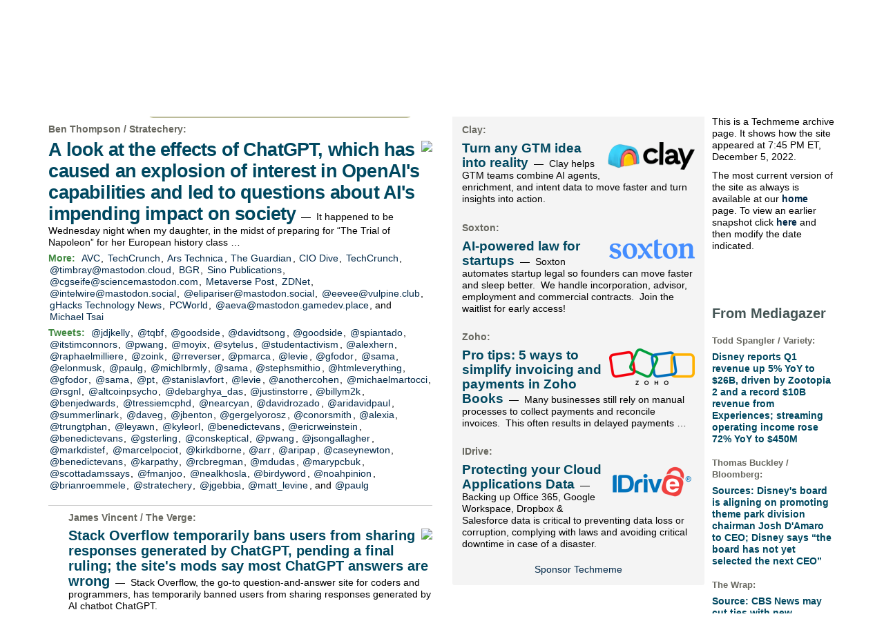

--- FILE ---
content_type: text/html; charset=UTF-8
request_url: https://www.techmeme.com/221205/p13
body_size: 330227
content:
<!DOCTYPE html>
<HTML>
<HEAD>
<TITLE>Techmeme: A look at the effects of ChatGPT, which has caused an explosion of interest in OpenAI's capabilities and led to questions about AI's impending impact on society (Ben Thompson/Stratechery)</TITLE>
<META NAME="description" CONTENT="Top news and commentary for technology's leaders, from all around the web." />
<META NAME="application-name" content="Techmeme" />
<link type="application/rss+xml" rel="alternate" title="Techmeme" HREF="https://www.techmeme.com/feed.xml"/>
<link type="application/rss+xml" rel="alternate" title="Techmeme Ride Home podcast" href="http://feeds.feedburner.com/TechmemeRideHome"/>
<LINK REL="SHORTCUT ICON" HREF="/img/favicon.ico" />
<link rel="image_src" href="https://www.techmeme.com/m/config/tech/iicon.gif" />
<link rel="apple-touch-icon" href="https://www.techmeme.com/m/config/tech/iicon.gif" />
<META PROPERTY="og:site_name" CONTENT="Techmeme"/>
<META PROPERTY="og:type" CONTENT="article"/>
<META PROPERTY="og:title" CONTENT="A look at the effects of ChatGPT, which has caused an explosion of interest in OpenAI's capabilities and led to questions about AI's impending impact on society"/>
<META PROPERTY="og:description" CONTENT="By Ben Thompson / Stratechery. View the full context on Techmeme."/>
<META PROPERTY="og:image" CONTENT="https://i0.wp.com/stratechery.com/wp-content/uploads/2020/03/Stratechery-2020-03-11-23.03.59.png?fit=1200%2C811&#038;ssl=1"/>
<META PROPERTY="og:image:width" CONTENT="1200"/>
<META PROPERTY="og:image:height" CONTENT="811"/>
<META PROPERTY="fb:app_id" CONTENT="105601372888971"/>
<meta name="twitter:card" content="summary" />
<meta name="twitter:site" content="@Techmeme" />
<meta name="twitter:title" content="A look at the effects of ChatGPT, which has caused an explosion of interest in OpenAI's capabilities and led to questions about AI's impending impact on society" />
<meta name="twitter:description" content="Ben Thompson / Stratechery: A look at the effects of ChatGPT, which has caused an explosion of interest in OpenAI's capabilities and led to questions about AI's impending impact on society" />
<meta name="twitter:image" content="https://i0.wp.com/stratechery.com/wp-content/uploads/2020/03/Stratechery-2020-03-11-23.03.59.png?fit=1200%2C811&#038;ssl=1" />
<META HTTP-EQUIV="Expires" CONTENT="now">
<SCRIPT TYPE="text/javascript">
<!--
var nwcbe;
function rnwcb() {
var where;
if (nwcbe.checked)
where = "_blank";
else
where = "_self";
var jump_prefix = location.href.substring(0, location.href.length - location.hash.length) + '#';
for (var i=0; i<=(document.links.length-1); i++) {
var href = document.links[i].href;
if ((href.indexOf("javascript:") != 0) && (href.indexOf(jump_prefix) != 0) && (!(/^https?:\/\/([a-z]+\.)?techmeme\.com\//.test(href)) || /^https?:\/\/([a-z]+\.)?techmeme\.com\/(i?gotos?|r2|r\/|cad|techmeme)/.test(href))) {
document.links[i].target = where;
}
}
}
var ckd;
function set_ckd() {
var dd = document.domain;
if (dd) {
var da = dd.split('.');
var rd=da[da.length-2]+'.'+da[da.length-1];
ckd='; domain=.'+rd;
}
}
function createCookie(name,value) {
document.cookie = name+"="+value+"; expires=Tue, 19 Jan 2038 03:14:07 GMT; path=/"+ckd;
}
function eraseCookie(name) {
document.cookie = name+"=; expires=Thu, 01-Jan-70 00:00:01 GMT; path=/"+ckd;
}
function svprefs() {
var cookie_val = '';
if (nwcbe.checked) {
cookie_val += 'new_window';
}
if (cookie_val == '') {
eraseCookie('myprefs');
} else {
createCookie('myprefs', cookie_val);
}
}
function readCookie(name) {
var nameEQ = name + "=";
var ca = document.cookie.split(';');
for(var i=0;i < ca.length;i++) {
var c = ca[i];
while (c.charAt(0)==' ') c = c.substring(1,c.length);
if (c.indexOf(nameEQ) == 0) return c.substring(nameEQ.length,c.length);
}
return null;
}
function rdprefs() {
var cookie_val = readCookie('myprefs');
nwcbe.checked = false;
if (cookie_val) {
var va = cookie_val.split('+');
for(var i=0;i < va.length;i++) {
var val = va[i];
if (val == 'new_window') {
nwcbe.checked = true;
}
}
}
}
function xnwcb() { rnwcb(); svprefs(); }
function getBgColor(e) {
if (e.currentStyle)
return e.currentStyle.backgroundColor;
if (window.getComputedStyle) {
var eStyle=window.getComputedStyle(e,'');
if (eStyle)
return eStyle.getPropertyValue('background-color');
}
return '#ffffff';
}
function hacky_grayscale (c) {
if (c.substr(0, 4) === 'rgb(') {
return c.substr(4).split(',',1)[0];
} else if (c.substr(0,1) === '#') {
return parseInt(c.substr(1,2), 16);
}
return 255;
}
var h_t;
var h_e;
var hoc;
var hog;
var hor;
function h(id,phase) {
if (id) {
unh();
h_e = document.getElementById(id);
hoc = getBgColor(h_e);
hog = hacky_grayscale(hoc);
hor = 'rgb('+hog+','+hog+',';
h(0,1);
} else if (phase < 6) {
h_e.style.backgroundColor=hor+(hog-phase*16)+')';
h_t = setTimeout('h(0,'+(phase+1)+')',100);
} else if (phase < 12) {
h_e.style.backgroundColor=hor+(hog-6*16+(phase-6)*16)+')';
var tms = 100;
if (phase == 6) { tms = 1000; }
h_t = setTimeout('h(0,'+(phase+1)+')',tms);
} else if (phase == 12) {
h_e.style.backgroundColor = hoc;
h_t=null;
}
}
function unh(id,phase) {
if (h_t != null) {
clearTimeout(h_t);
h_e.style.backgroundColor = hoc;
}
}
function sd(id,d) {
var e = document.getElementById(id);
e.style.display = d;
}
function td(id) {
var e = document.getElementById(id);
if (e.style.display == 'none') {
e.style.display = 'block';
} else {
e.style.display = 'none';
}
}
function xdates(ko,nh) {
var tde = document.getElementById('thisdate');
var dbe = document.getElementById('dateform');
if (ko || (dbe.style.display == 'none')) {
if (!nh) { h('datebox'); }
tde.style.display = 'none';
dbe.style.display = 'block';
} else {
unh();
tde.style.display = 'block';
dbe.style.display = 'none';
}
}
function isTouchDevice() {
return 'ontouchstart' in window || navigator.maxTouchPoints > 0;
}
function replaceShareHandlers() {
function handler(cn,p,ii) {
return function(e) {
if (!e) var e = window.event;
overitem(cn,p,ii,e);
};
}
var elements = document.getElementsByClassName('itc1');
for (var i=0; i<elements.length; i++) {
if (elements[i].getElementsByClassName('ifsp').length == 0) { // we're not in a sponsor post
id = elements[i].getElementsByClassName('item')[0].getAttribute('ID').split('i');
elements[i].onmouseover = handler(id[0], true, id[1]);
elements[i].onmouseout = handler(id[0], false, id[1]);
}
}
}
function overitem(cn, p, ii, e) {
if (e && (e.target.tagName == "A") && isTouchDevice())
return;
var dxe = document.getElementById(cn + 'dx' + ii);
if (dxe) {
if (p) {
var de = document.getElementById(cn + 'd' + ii);
dxe.style.height=de.offsetHeight+'px';
dxe.style.display = 'block';
} else {
dxe.style.display = 'none';
}
}
var scniii = 's' + cn + 'i' + ii;
if (p) {
shareOn(scniii);
addlinkoShowButton(cn, ii);  // Add this line
} else {
shareOff(scniii);
addlinkoHideButton(cn, ii);  // Add this line
}
}
function addlinkoShowButton(cn, ii) {
var itemId = cn + 'i' + ii;
var buttonId = 'add-link-btn-' + itemId;
var formId = 'addlinko-' + itemId;
if (document.getElementById(formId)) {
return;
}
var existingButton = document.getElementById(buttonId);
if (!existingButton) {
var item = document.getElementById(itemId);
if (item) {
var button = document.createElement('button');
button.id = buttonId;
button.classList.add('addlinkxbut','addlinkobut');
button.innerHTML = '&UpperLeftArrow; Add Link Here';
button.onclick = function() { addlinkoShowForm(cn, ii); };
item.style.position = 'relative';
item.appendChild(button);
}
} else {
existingButton.style.display = 'block';
}
}
function addlinkoHideButton(cn, ii) {
var itemId = cn + 'i' + ii;
var buttonId = 'add-link-btn-' + itemId;
var button = document.getElementById(buttonId);
if (button) {
button.style.display = 'none';
}
}
function addlinkoShowForm(cn, ii) {
var itemId = cn + 'i' + ii;
var formId = 'addlinko-' + itemId;
var buttonId = 'add-link-btn-' + itemId;
var button = document.getElementById(buttonId);
if (button) {
button.style.display = 'none';
}
if (document.getElementById(formId)) {
return;
}
var item = document.getElementById(itemId);
if (item) {
var form = document.createElement('div');
form.id = formId;
form.className = 'addlinko';
var spanId = 's' + cn + 'i' + ii;
var span = document.getElementById(spanId);
var permalink = '';
if (span && span.getAttribute('pml')) {
permalink = pmlToPermalink(span.getAttribute('pml'));
}
form.innerHTML = '<button class="addlinkxbut addlinkoclosebut" onclick="addlinkoCloseForm(\'' + cn + '\', ' + ii + ')">Close Form</button>' + addlinkoCreateDynForm(permalink);
item.appendChild(form);
}
}
function addlinkoCloseForm(cn, ii) {
var itemId = cn + 'i' + ii;
var formId = 'addlinko-' + itemId;
var form = document.getElementById(formId);
if (form) {
form.remove();
}
}
function addlinkoCreateDynForm(relatedUrl) {
const uniqueSuffix = Date.now().toString(36) + Math.random().toString(36).substr(2, 5);
const html = `
<div class="addlinki-form-container" data-form-id="${uniqueSuffix}">
<div class="addlinki-cta">Help us discover links that make Techmeme more useful!</div>
<div class="addlinki-guidelines">
Use this form to suggest social posts, blog posts, or news stories to add as secondary links underneath the above headline.
Submitting your own posts or posts from your company is encouraged, as long as they add a new perspective and improve Techmeme.
All submissions are fully vetted by human editors. Anything spammy or merely unhelpful will not be added.
</div>
<div id="addlinkiMessage_${uniqueSuffix}" class="addlinki-message addlinki-hidden"></div>
<form id="addlinkiSubmissionForm_${uniqueSuffix}" autocomplete="on">
<input type="hidden" name="related_url" value="${relatedUrl}">
<input type="hidden" id="addlinkiCval_${uniqueSuffix}" name="cval" value="v.8675309999.123.4.56.683a646b.683a646b">
<div class="addlinki-form-group">
<label for="addlinkiUrl_${uniqueSuffix}">URL <span class="addlinki-required">*</span></label>
<input type="url"
id="addlinkiUrl_${uniqueSuffix}"
name="url"
autocomplete="url"
placeholder="https://examplepost.com/32767"
required>
<div class="addlinki-field-description">
The complete URL of the post to add underneath the above Techmeme headline.
</div>
<div id="addlinkiUrlError_${uniqueSuffix}" class="addlinki-error"></div>
</div>
<div class="addlinki-form-group">
<label for="addlinkiEmail_${uniqueSuffix}">Email <span class="addlinki-required">*</span></label>
<input type="email"
id="addlinkiEmail_${uniqueSuffix}"
name="email"
autocomplete="username"
placeholder="person@company.com"
required>
<div class="addlinki-field-description">
Your work email. If your submission is added, we will email you letting you know right away.
</div>
<div id="addlinkiEmailError_${uniqueSuffix}" class="addlinki-error"></div>
</div>
<div class="addlinki-form-group">
<label for="addlinkiNote_${uniqueSuffix}">Optional note</label>
<textarea id="addlinkiNote_${uniqueSuffix}"
name="note"
autocomplete="off"
rows="2"></textarea>
<div class="addlinki-field-description">
This field is usually not needed, but if there's a nonobvious reason this link is notable, please explain.
</div>
</div>
<button type="submit" class="addlinkxbut addlinkisub" id="addlinkiSubmitButton_${uniqueSuffix}">Submit</button>
</form>
</div>
`;
setTimeout(() => addlinkoInitializeDynForm(uniqueSuffix), 0);
return html;
}
function addlinkoInitializeDynForm(uniqueSuffix) {
let formData = {
t0: null,
t1: null,
cval: null
};
function wglfp() {
try {
const canvas = document.createElement('canvas');
const gl = canvas.getContext('webgl') || canvas.getContext('experimental-webgl');
if (!gl) return null;
const debugInfo = gl.getExtension('WEBGL_debug_renderer_info');
if (!debugInfo) return null;
const vendor = gl.getParameter(debugInfo.UNMASKED_VENDOR_WEBGL);
const renderer = gl.getParameter(debugInfo.UNMASKED_RENDERER_WEBGL);
const shadingLanguageVersion = gl.getParameter(gl.SHADING_LANGUAGE_VERSION);
const version = gl.getParameter(gl.VERSION);
const webglInfo = vendor + '|' + renderer + '|' + shadingLanguageVersion + '|' + version;
let hash = 5381;
for (let i = 0; i < webglInfo.length; i++) {
hash = ((hash << 5) + hash) + webglInfo.charCodeAt(i);
}
return hash >>> 0;
} catch (e) {
return null;
}
}
function setCval() {
const d = new Date();
var t = Math.floor(d.getTime() / 1000);
if (!formData.t0) { formData.t0 = t; }
formData.t1 = t;
var n = window.navigator.userAgent.match(/([0-9.]*)$/);
formData.cval = 'w.' + wglfp() + '.' + n[0] + '.' + formData.t0.toString(16) + '.' + formData.t1.toString(16);
document.getElementById(`addlinkiCval_${uniqueSuffix}`).value = formData.cval;
}
function isValidUrl(string) {
try {
const url = new URL(string);
return url.protocol === 'http:' || url.protocol === 'https:';
} catch (_) {
return false;
}
}
function isValidEmail(email) {
const emailRegex = /^[^\s@]+@[^\s@]+\.[^\s@]+$/;
return emailRegex.test(email);
}
function showMessage(message, type) {
const messageContainer = document.getElementById(`addlinkiMessage_${uniqueSuffix}`);
messageContainer.textContent = message;
messageContainer.className = `addlinki-message addlinki-${type}`;
}
function hideMessage() {
const messageContainer = document.getElementById(`addlinkiMessage_${uniqueSuffix}`);
messageContainer.className = 'addlinki-message addlinki-hidden';
}
function submitForm() {
const form = document.getElementById(`addlinkiSubmissionForm_${uniqueSuffix}`);
const submitButton = document.getElementById(`addlinkiSubmitButton_${uniqueSuffix}`);
const formDataObj = new FormData(form);
submitButton.disabled = true;
submitButton.textContent = 'Submitting...';
showMessage('Submitting your information...', 'loading');
fetch('/do/itip.php', {
method: 'POST',
body: formDataObj
})
.then(response => response.json())
.then(data => {
if (data.success) {
showMessage('Thank you, link submitted.', 'success');
form.reset();
document.getElementById(`addlinkiCval_${uniqueSuffix}`).value = 'v.8675309999.123.4.56.683a646b.683a646b';
} else {
showMessage('We encountered an error and your link was not submitted. Apologies!', 'failure');
}
})
.catch(error => {
console.error('Error:', error);
showMessage('We encountered an error and your link was not submitted. Apologies!', 'failure');
})
.finally(() => {
submitButton.disabled = false;
submitButton.textContent = 'Submit';
});
}
const form = document.getElementById(`addlinkiSubmissionForm_${uniqueSuffix}`);
const urlInput = document.getElementById(`addlinkiUrl_${uniqueSuffix}`);
const emailInput = document.getElementById(`addlinkiEmail_${uniqueSuffix}`);
const noteInput = document.getElementById(`addlinkiNote_${uniqueSuffix}`);
[urlInput, emailInput, noteInput].forEach(input => {
input.addEventListener('input', setCval);
input.addEventListener('focus', setCval);
});
form.addEventListener('mouseover', setCval);
form.addEventListener('submit', function(e) {
e.preventDefault();
setCval();
document.getElementById(`addlinkiUrlError_${uniqueSuffix}`).textContent = '';
document.getElementById(`addlinkiEmailError_${uniqueSuffix}`).textContent = '';
hideMessage();
const url = urlInput.value.trim();
const email = emailInput.value.trim();
let isValid = true;
if (!url) {
document.getElementById(`addlinkiUrlError_${uniqueSuffix}`).textContent = 'URL is required.';
isValid = false;
} else if (!isValidUrl(url)) {
document.getElementById(`addlinkiUrlError_${uniqueSuffix}`).textContent = 'Please enter a valid URL.';
isValid = false;
}
if (!email) {
document.getElementById(`addlinkiEmailError_${uniqueSuffix}`).textContent = 'Email address is required.';
isValid = false;
} else if (!isValidEmail(email)) {
document.getElementById(`addlinkiEmailError_${uniqueSuffix}`).textContent = 'Please enter a valid email address.';
isValid = false;
}
if (isValid) {
submitForm();
}
});
urlInput.addEventListener('blur', function() {
const url = this.value.trim();
const errorElement = document.getElementById(`addlinkiUrlError_${uniqueSuffix}`);
if (url && !isValidUrl(url)) {
errorElement.textContent = 'Please enter a valid URL.';
} else {
errorElement.textContent = '';
}
});
emailInput.addEventListener('blur', function() {
const email = this.value.trim();
const errorElement = document.getElementById(`addlinkiEmailError_${uniqueSuffix}`);
if (email && !isValidEmail(email)) {
errorElement.textContent = 'Please enter a valid email address.';
} else {
errorElement.textContent = '';
}
});
}
function tgd(cnum, p, inum) {
var setd, setp;
if (p) { setp = 'block'; setd = 'none'; }
else { setp = 'none'; setd = 'block'; }
var i, ei;
if (inum) {
i=inum; ei=inum;
} else {
i=1; ei=-1;
document.getElementById(cnum+'dxr').style.display = setd;
document.getElementById(cnum+'pxr').style.display = setp;
}
while (true) {
var ie = document.getElementById(cnum+'i'+i);
if (ie == null) { break; }
var pe = document.getElementById(cnum+'p'+i);
if (pe) {
var de = document.getElementById(cnum+'d'+i);
pe.style.display = setp;
de.style.display = setd;
if (p) {
document.getElementById(cnum+'px'+i).style.height = pe.offsetHeight+'px';
} else {
if (inum) {
document.getElementById(cnum+'dx'+i).style.height = de.offsetHeight+'px';
} else {
document.getElementById(cnum+'dx'+i).style.display = 'none';
}
}
}
if (i == ei) { break; }
i++;
}
if (!p && !inum) {
document.getElementById(cnum+'i'+1).scrollIntoView();
}
}
var pgrdad='December 5, 2022, 7:45 PM';
var m2_ead='260202/h1755';
var curr_yy=26;
var min_mod=5;
var lb_ead='260202';

var m1_sad_d='September 12, 2005';
var m1_sad='050912/h0000';
var m2_sad=m1_sad;
var arrt='https://www.techmeme.com/';
function godate(d) {
d = d.replace(/a\.?m/i, ' am');
d = d.replace(/p\.?m/i, ' pm');
var pa=new Array(/^jan/i,/^feb/i,/^mar/i,/^apr/i,/^may/i,/^jun/i,/^jul/i,/^aug/i,/^sep/i,/^oct/i,/^nov/i,/^dec/i);
var fa = d.split(/[^a-zA-Z0-9]+/g);
for(var i=0;i<12;i++) {
if (fa[0].match(pa[i])) {
var ip1 = i+1;
fa[0] = ip1+'';
}
}
var em='Sorry, no archives exist prior to '+m1_sad_d;
var tpyy;
if (fa.length==2) {
fa[2] = curr_yy+'';
tpyy=((100+curr_yy-1)+'').substring(1,3);
}
if (fa[2] > 1900) {
if (fa[2] < 2001) {
alert(em);
return;
}
fa[2] = fa[2].substring(2,4);
} else if (fa[2] > 80) {
alert(em);
return;
}
var h,m;
if (fa[3]=='0' || fa[3]=='00' || (fa[0]>=1 && fa[3]<=23)) {
h=parseInt(fa[3],10);
m=parseInt(fa[4],10);
if (!m) { m=0; }
} else {
h=20;
m=0;
}
m=m-m%min_mod;
if ((fa[4]=='pm'||fa[5]=='pm') && h<12) {
h+=12;
} else if ((fa[4]=='am'||fa[5]=='am') && h==12) {
h=0;
}
fa[3]=h+'';
fa[4]=m+'';
if (
(fa[0]>=1 && fa[0]<=12) &&
(fa[1]>=1 && fa[1]<=31) &&
(fa[2]>=1 && fa[2]<=curr_yy) &&
(fa[4]>=0 && fa[4]<=59)
) {
for(var i=0;i<fa.length;i++) {
var f=fa[i];
if (f.length < 2) {
fa[i]='0'+f;
}
}
var m2_ad=fa[2]+fa[0]+fa[1]+'/h'+fa[3]+fa[4];
var m1_ad;
if ((m2_ad > m2_ead) && tpyy) {
m2_ad=tpyy+m2_ad.substr(2,m2_ad.length);
m1_ad=tpyy;
} else {
m1_ad=fa[2];
}
m1_ad=m1_ad+'/'+fa[0]+'/'+fa[1]+'/';
if (m2_ad > m2_ead) {
alert("Sorry, no page exists yet for that date");
} else if (m2_ad < m1_sad) {
alert(em);
} else if (m2_ad < m2_sad) {
location = arrt+m1_ad;
} else {
location = arrt+m2_ad;
}
} else {
alert('Please use this format:  '+pgrdad);
}
}
var arrt='https://www.techmeme.com/';
var nowrd='(none)';
var lb_sad_d='September 30, 2007';
var lb_sad='070930';
function lbgodate(d) {
d = d.replace(/a\.?m/i, ' am');
d = d.replace(/p\.?m/i, ' pm');
var pa=new Array(/^jan/i,/^feb/i,/^mar/i,/^apr/i,/^may/i,/^jun/i,/^jul/i,/^aug/i,/^sep/i,/^oct/i,/^nov/i,/^dec/i);
var fa = d.split(/[^a-zA-Z0-9]+/g);
for(var i=0;i<12;i++) {
if (fa[0].match(pa[i])) {
var ip1 = i+1;
fa[0] = ip1+'';
}
}
var em='Sorry, no leaderboards exist prior to '+lb_sad_d;
var tpyy;
if (fa.length==2) {
fa[2] = curr_yy+'';
tpyy=((100+curr_yy-1)+'').substring(1,3);
}
if (fa[2] > 1900) {
if (fa[2] < 2001) {
alert(em);
return;
}
fa[2] = fa[2].substring(2,4);
} else if (fa[2] > 80) {
alert(em);
return;
}
if ((fa[0]>=1 && fa[0]<=12) &&
(fa[1]>=1 && fa[1]<=31) &&
(fa[2]>=1 && fa[2]<=curr_yy)
) {
for(var i=0;i<fa.length;i++) {
var f=fa[i];
if (f.length < 2) {
fa[i]='0'+f;
}
}
var lb_ad=fa[2]+fa[0]+fa[1];
if ((lb_ad > lb_ead) && tpyy) {
lb_ad=tpyy+lb_ad.substr(2,lb_ad.length);
}
if (lb_ad > lb_ead) {
alert("Sorry, no leaderboards exist yet for that date");
} else if (lb_ad < lb_sad) {
alert(em);
} else {
location = arrt+lb_ad+'/lb';
}
} else {
alert('Please use this format:  '+nowrd);
}
}
function tlbrows(id) {
var bhe=document.getElementById(id+'_hide_button');
var bse=document.getElementById(id+'_show_button');
var set_rows;
if (bhe.style.display == 'none') {
set_rows='';
bse.style.display='none';
} else {
set_rows='none';
bse.style.display='';
}
bhe.style.display=set_rows;
var t=document.getElementById(id);
var oRows = t.getElementsByTagName('tr');
var iRowCount = oRows.length;
var i;
for(i=11;i<iRowCount;i++) {
t.rows[i].style.display=set_rows;
}
if (set_rows == 'none') {
document.getElementById('a'+id).scrollIntoView();
}
}
function hhash() {
var a=location.hash;
if (a) {
var i;
if (a.match(/^#a\d{6}/)) {
i=a.substring(2,a.length);
} else {
i=a.substring(1);
}
var je = document.getElementById(i);
if (je) {
je.scrollIntoView();
h(i);
}
}
}
var TdTD = 400;
var TnTB = 700;
var TwTSE = 200;
var TnOE = 3;
var TwTBE = 0;
var TwTCD = 150;
var TsTS = '/do/lc';
var TeTD = Number.MAX_VALUE;
var TgETD = false;
var TdE = new Array();
var TE = function() {
this.Tx = false;
this.Ts = 0;
this.Td = 0;
this.toString = function() {
return this.Ts + " " + this.Td;
}
}
TE.Tc = function (a,b) {
return a.Td - b.Td
}
var TcE_ = null;
function TgXMLHR() {
var Tx = false;
if (window.XMLHttpRequest) {
Tx = new XMLHttpRequest();
} else {
try
{
Tx = new ActiveXObject("Msxml2.XMLHTTP");
}
catch (ev)
{
try
{
Tx = new ActiveXObject("Microsoft.XMLHTTP");
}
catch (ev)
{
Tx = false;
}
}
}
return Tx;
}
function TeD() {
TcE_ = new TE();
TcE_.Tx = TgXMLHR();
if (TcE_.Tx) {
TcE_.Tx.open('POST', TsTS+'?tm=true', true);
TcE_.Tx.setRequestHeader("Content-type", "application/x-www-form-urlencoded");
TcE_.Tx.onreadystatechange = TeC;
TcE_.Ts = new Date().getTime();
TcE_.Tx.send(null);
}
}
function TeC() {
if (TcE_.Tx.readyState == 4 && TcE_.Tx.status == 200) {
TcE_.Td = new Date().getTime() -  TcE_.Ts;
TdE.push(TcE_);
if (TdE.length < TnOE)
setTimeout("TeD()", TwTBE);
else
TcED();
}
}
function TcED() {
TdE.sort(TE.Tc);
TeTD = TdE[Math.floor(TnOE/2)].Td + TwTCD;
TgETD= true;
}
function Tt(link) {
if (isSafari() && TgETD && TeTD <= TdTD)
{
var TtD = TeTD;
var Tx = TgXMLHR();
if (Tx) {
Tx.open('POST', TsTS+'?tm=false&href='+encodeURIComponent(link.href)+'&data='+TtD_(TtD),false);
Tx.setRequestHeader("Content-type", "application/x-www-form-urlencoded");
Tx.send(null);
}
}
else if (!(TgETD && (TeTD >= TnTB)))
{
var TtD;
if (!TgETD || (TgETD && (TeTD > TdTD)))
TtD = TdTD;
else
TtD = TeTD;
var Tx = TgXMLHR();
if (Tx) {
Tx.open('POST', TsTS+'?tm=false&href='+encodeURIComponent(link.href)+'&data='+TtD_(TtD),true);
Tx.setRequestHeader("Content-type", "application/x-www-form-urlencoded");
Tx.send(null);
var TcT = new Date();
TeT = TcT.getTime() + TtD;
while (TcT.getTime() < TeT)
TcT = new Date();
if (Tx.readyState != 4)
Tx.abort();
}
}
}
function isSafari() {
return ((navigator.appCodeName + navigator.appName + navigator.appVersion).search(/safari/i) != -1);
}
function TtD_(TtD) {
var data =
pgrdad + " " +
TdTD + " " +
TnTB + " " +
TwTSE + " " +
TnOE + " " +
TwTBE + " " +
TwTCD + " " +
TeTD + " " +
TgETD + " " +
"(" + TdE + ") " +
isSafari() + " " +
TtD;
return data;
}
function TiLTT() {
var jump_prefix = location.href.substring(0, location.href.length - location.hash.length) + '#';
for (var i=0; i<=(document.links.length-1); i++) {
var href = document.links[i].href;
if ((href.indexOf("javascript:") != 0) && (href.indexOf(jump_prefix) != 0))
document.links[i].onclick = function(){Tt(this)};
}
}
function shareOff(itemId) {
document.getElementById(itemId).style.display = 'none';
}
function shareOn(itemId) {
var shareLine = document.getElementById(itemId);
if (!shareLine.getAttribute('init')) {
shareLine.innerHTML = getShareLineHtml(shareLine);
shareLine.setAttribute('init','true');
}
shareLine.style.display = 'block';
}
function getShareLineHtml(shareLine) {
var permalink = pmlToPermalink(shareLine.getAttribute('pml'));
var target = nwcbe.checked? '_blank' : '_self';
var html = '';
html = '<span class="icon16cont">';
html = html + '<a href="' + permalink + '" target="' + target + '" title="Permalink"><img src="/img/link_icon.png"></a>';
var twurl = shareLine.getAttribute('twurl');
if (twurl) {
html = html + '<a href="' + twurl + '" target="' + target + '" title="Visit tweet"><img src="/img/x_icon.png"></a>';
}
var mdurl = shareLine.getAttribute('mdurl');
if (mdurl) {
html = html + '<a href="' + mdurl + '" target="' + target + '" title="Visit Mastodon post"><img src="/img/mastodon_icon.png"></a>';
}
var thurl = shareLine.getAttribute('thurl');
if (thurl) {
html = html + '<a href="' + thurl + '" target="' + target + '" title="Visit Threads post"><img src="/img/threads_icon.png"></a>';
}
var bsurl = shareLine.getAttribute('bsurl');
if (bsurl) {
html = html + '<a href="' + bsurl + '" target="' + target + '" title="Visit Bluesky post"><img src="/img/bluesky_icon.png"></a>';
}
html = html + '</span>';
return html;
}
function pmlToPermalink(pml) {
var pmlParts = pml.split('p');
return 'https://www.techmeme.com/' + pmlParts[0] + '/p' + pmlParts[1] + '#a' + pml;
}
var NTptpssd = 40*1000;
var NTpsl = 3*60*1000 + 30*1000;
var NTppds = 30*1000;
var NTrtdpsa = 15*60*1000;
var NTpssr = 40*1000;
var NTvn = document.title;
function NTgxhro() {
if (window.XMLHttpRequest) {
return new XMLHttpRequest();
} else if(window.ActiveXObject) {
return new ActiveXObject("Microsoft.XMLHTTP");
}
}
var NTlft;
var NTnpc = 0;
var NTnpcial = false;
var NTnpcs = false;
var NTpsst;
var NTdps = false;
var NTnpcr = NTgxhro();
var NTnpcrt;
var NTnpcrti =  10*1000;
function NTsnpcps() {
NTpsst = (new Date()).getTime();
NTfnpc();
}
function NTfnpc() {
NTnpcr.open("GET","/feedsmanager/ps?t=" + baseFeedTime, true);
NTnpcr.onreadystatechange = NThnpcrsc;
NTnpcr.send(null);
NTnpcrt = setTimeout(NTnpcrt_, NTnpcrti);
}
function NThnpcrsc() {
if (NTnpcr.readyState == 4) {
clearTimeout(NTnpcrt);
if (NTnpcr.status == 200) {
try {
var NTr = eval("(" + NTnpcr.responseText + ")");
if (!NTr.error && NTr.time > NTlft) {
NTlft = NTr.time;
if (NTr.at_least) {
if (NTr.count == 0 && NTnpc == 0) {
NTdps = false;
NTsnnpcf(true);
} else {
NTnpc = NTr.count > NTnpc? NTr.count : NTnpc;
NTnpcial = true;
NTunpc();
return;
}
} else {
NTnpc = NTr.count;
NTunpc();
NTdps = false;
NTsnnpcf(true);
}
} else {
NTsnnpcf(false);
}
} catch (e) {
NTsnnpcf(false);
}
} else {
NTsnnpcf(false);
}
}
}
function NTsnnpcf(NTfnps) {
var now = new Date();
if (now.getTime() - NTlft > NTrtdpsa && !NTdps)
NTdps = true;
if (NTfnps
|| NTdps
|| (now.getTime() + NTppds - NTpsst) > NTpsl)
setTimeout(NTsnpcps, NTnpssi());
else
setTimeout(NTfnpc, NTppds);
}
function NTnpssi() {
var now = new Date();
var NTnpt = (now.getMinutes() % 5)*60000 + now.getSeconds()*1000 + now.getMilliseconds();
var rand = Math.floor(Math.random()*NTpssr);
var NTtl = (NTnpt < NTptpssd ? NTptpssd : 300000 + NTptpssd) - NTnpt + rand;
return NTtl;
}
function NTunpc() {
document.getElementById('newpostscounter').innerHTML =
NTnpc + (NTnpcial? '+':'') + ' new item' + (NTnpc > 1 || NTnpcial ? 's' : '');
if (!NTnpcs && NTnpc > 0) {
var col = document.getElementById('countercol');
var ticker = document.getElementById('newpostscounter');
var holder = document.getElementById('countercolspaceholder');
var spacer = document.getElementById('counterspacer');
if (navigator.appName == 'Microsoft Internet Explorer')
ticker.style.display = 'block';
else {
col.style.position = 'absolute';
ticker.style.display = 'block';
holder.style.display = 'block';
if (spacer)
spacer.style.display = 'block';
holder.style.height=(col.offsetHeight - ticker.offsetHeight - ticker.offsetTop) + 'px';
function NTfcd () {
holder.style.display = 'none';
col.className = 'notransitions';
col.style.top = '0';
col.style.position = 'relative';
}
col.addEventListener('transitionend',NTfcd,false);
col.addEventListener('oTransitionEnd',NTfcd,false);
col.addEventListener('webkitTransitionEnd', NTfcd, false);
setTimeout(function() {
holder.className='spaceholdertransitions';
col.className='countercoltransitions';
col.style.top=(ticker.offsetHeight + ticker.offsetTop + (spacer? spacer.offsetHeight : 0)) +'px';
holder.style.height=(col.offsetHeight + (spacer? spacer.offsetHeight : 0)) +'px';
},1000);
}
NTnpcs = true;
}
if (NTnpc > 0)
document.title = '(' + NTnpc + (NTnpcial? '+':'') + ') ' + NTvn;
}
function NTnpcrt_() {
if (NTnpcr.readyState != 0) {
NTnpcr.onreadystatechange = null;
NTnpcr.abort();
NTsnnpcf(false);
}
}
function NTinpcp() {
NTlft = baseFeedTime;
var now = new Date();
if (now.getTime() - NTlft > NTrtdpsa)
NTdps = true;
var NTnpt = (now.getMinutes() % 5)*60000 + now.getSeconds()*1000 + now.getMilliseconds();
var NTbfd = new Date(baseFeedTime);
var NTnp;
if (now.getTime() - NTnpt == baseFeedTime - NTbfd.getSeconds()*1000 - NTbfd.getMilliseconds()) {
NTnp = 300000 + NTptpssd - NTnpt + Math.floor(Math.random()*NTpssr);
setTimeout(NTsnpcps, NTnp);
} else if (NTnpt < NTptpssd || NTnpt > NTptpssd + NTpsl) {
NTnp = NTnpssi();
setTimeout(NTsnpcps, NTnp);
} else {
NTpsst = now.getTime() - NTnpt + NTptpssd;
NTnp = Math.floor(Math.random()*NTpssr);
setTimeout(NTfnpc, NTnp);
}
}
function NTiD3fpor() {
var pattern = /https?:\/\/(www\.)?techmeme\.com($|\/$|\/#|\/river)/i;
return pattern.test(location.href);
}
function NTiD3t() {
if (NTiD3fpor())
NTit();
}
function NTit() {
setTimeout(function() {
NTinpcp();
}, 0);
}
function cmplu() {
var a=location.hash;
if (!a) {
var lh=location.href;
lh = lh.replace(/\?.*$/, '');
if (lh.search(/\/[0-9][0-9][0-9][0-9][0-9][0-9]\/p[0-9]*$/) != -1) {
var pa = lh.split('/');
var di = pa.length - 2;
var na = lh + '#a' + pa[di] + pa[di+1];
window.location.replace(na);
}
}
}
function phoneOrTablet() {
return navigator.userAgent.match(/phone|droid|palm|webos|pocket|symbian|ipad|windows.*nt.*touch/i);
}
var showExcerptTimer;
var showExcerptIn = 400; // ms
var noDelayInShowingExcerpt = false;
var turnOnExcerptDelayTimer;
var turnOnExcerptDelayIn = 500; // ms
function initDiscussionExcerptBlocks() {
var items = document.getElementsByClassName('item');
for (i=0; i<items.length; i++)
if (items[i].id) {
var itemId = items[i].id.split('i');
var unexpandedDiscussionBlock = document.getElementById(itemId[0]+'d'+itemId[1]);
var expandedDiscussionBlock = document.getElementById(itemId[0]+'p'+itemId[1]);
if (unexpandedDiscussionBlock && expandedDiscussionBlock) {
var blss = unexpandedDiscussionBlock.getElementsByClassName('bls');
var dbpts = expandedDiscussionBlock.getElementsByClassName('dbpt'); // should have the same length as blss
for (j=0; j<blss.length; j++) {
dLinks = blss[j].getElementsByTagName('A');
dExcerpts = dbpts[j].getElementsByClassName('di'); // should be of the same length as dLinks
for (k=0; k<dLinks.length; k++) {
var dExcerptId = items[i].id+'d'+j+'e'+k;
dExcerpts[k].id = dExcerptId;
var span = document.createElement('span');
span.id = dExcerptId + 'db';
span.className='ditemblock';
span.onmouseover = getDLinkMouseOverHandler(dExcerptId); // not using addEventListener, for compatibility w/ IE8
span.onmouseout = getDLinkMouseOutHandler(dExcerptId);
blss[j].insertBefore(span, dLinks[k]);
span.appendChild(dLinks[k]);
}
}
}
}
}
function getDLinkMouseOverHandler(excerptId) {
return function() {
if (noDelayInShowingExcerpt) {
if (turnOnExcerptDelayTimer)
clearTimeout(turnOnExcerptDelayTimer);
showDiscussionExcerpt(excerptId);
} else
showExcerptTimer = setTimeout(function() {
showDiscussionExcerpt(excerptId);
if (turnOnExcerptDelayTimer)
clearTimeout(turnOnExcerptDelayTimer);
noDelayInShowingExcerpt = true;
}, showExcerptIn);
}
}
function getDLinkMouseOutHandler(excerptId) {
return function() {
if (showExcerptTimer)
clearTimeout(showExcerptTimer);
hideDiscussionExcerpt(excerptId);
if (noDelayInShowingExcerpt) {
if (turnOnExcerptDelayTimer)
clearTimeout(turnOnExcerptDelayTimer);
turnOnExcerptDelayTimer = setTimeout(function() {
noDelayInShowingExcerpt = false;
}, turnOnExcerptDelayIn);
}
}
}
function showDiscussionExcerpt(excerptId) {
discussionBlock = document.getElementById(excerptId+'db');
var bubble = document.getElementById(excerptId+'b');
if (!bubble) {
bubble = document.createElement('span');
bubble.id = excerptId+'b';
bubble.className = 'ditemexcerptcontainer';
bubble.innerHTML = getDiscussionExcerptHtml(excerptId);
discussionBlock.appendChild(bubble);
}
bubble.style.display = 'block';
}
function getDiscussionExcerptHtml(excerptId) {
var html = '<span class="ditemexcerpt">';
var excerpt = document.getElementById(excerptId);
var citation = excerpt.getElementsByTagName('cite')[0].innerHTML;
var as = excerpt.getElementsByTagName('a');
var a = as[as.length-1];
html += '<cite>' + citation + '</cite>' +
'<span class="excerpt">' + a.innerHTML + '</span>';
var tweetId = getTweetId(a.href);
if (tweetId)
html += getIntentsHtml(tweetId);
html += '</span>';
return html;
}
function getTweetId(str) {
var tweetUrlPattern = /^http:\/\/twitter.com\/.+\/status\/(\d+)$/i
var match = tweetUrlPattern.exec(str);
return match!=null? match[1] : null;
}
function getIntentsHtml(tweetId) {
return '<table class="intents"><tr>' +
'<td class="intent" align="center"><a href="https://twitter.com/intent/tweet?in_reply_to=' + tweetId + '"><div class="reply">&nbsp;</div></a></td>' +
'<td class="intent" align="center"><a href="https://twitter.com/intent/retweet?tweet_id=' + tweetId + '"><div class="retweet">&nbsp;</div></a></td>' +
'<td class="intent" align="center"><a href="https://twitter.com/intent/favorite?tweet_id=' + tweetId + '"><div class="favorite">&nbsp;</div></a></td>' +
'</tr></table>';
}
function hideDiscussionExcerpt(excerptId) {
var bubble = document.getElementById(excerptId+'b');
if (bubble)
bubble.style.display='none';
}
function dnlbe() {
var nlsbe = document.getElementById('vqhbjfskf');
var cookie_val = readCookie('nlsc');
if (!cookie_val) { nlsbe.style.display='inline'; }
}
var ufrom;
function ufl() {
var from=(new URL(window.location.href)).searchParams.get('from');
if (from != null) {
ufrom='_' + from;
document.getElementById('froma1').href += ufrom;
document.getElementById('froma2').href += ufrom;
} else {
ufrom='';
}
}
function init_all() {
cmplu();
nwcbe = document.getElementById('nwcb');
set_ckd();
rdprefs();
rnwcb();
hhash();
TiLTT();
setTimeout("TeD()", TwTSE);
dnlbe();
ufl();
if (isTouchDevice()) replaceShareHandlers();
NTiD3t();
if (!phoneOrTablet()) initDiscussionExcerptBlocks();
}
function load_id_with_url_html(id, url) {
var request = new XMLHttpRequest();
if (url.match(/\.html?$/)) { url = url+"?preventCache=" + (new Date).getTime(); }
request.open('GET', url, true);
request.onload = function() {
if (request.status >= 200 && request.status < 400) {
var html = request.responseText;
document.getElementById(id).innerHTML = html;
}
};
request.send();
}
var pbe;
function load_lb_table(tn) {
if (pbe) { pbe.className = "" }
var be = document.getElementById(tn);
be.className = "active";
document.getElementById("lbcontent").innerHTML='<div style="height:100vh"></div>';
var subc;
if (tn.match(/^(sub|staging)__/)) subc='s'; else subc='';
load_id_with_url_html('lbcontent', '/'+subc+'lbdocs/table__'+tn+'.html');
pbe = be;
}
// -->
</SCRIPT>
<STYLE TYPE="text/css" MEDIA="all">
html, body, div, span, applet, object, iframe,
h1, h2, h3, h4, h5, h6, p, blockquote, pre,
a, abbr, acronym, address, big, cite, code,
del, dfn, em, img, ins, kbd, q, s, samp,
small, strike, strong, sub, sup, tt, var,
b, u, i, center,
dl, dt, dd, ol, ul, li,
fieldset, form, label, legend,
table, caption, tbody, tfoot, thead, tr, th, td,
article, aside, canvas, details, embed,
figure, figcaption, footer, header, hgroup,
menu, nav, output, ruby, section, summary,
time, mark, audio, video {margin:0;padding:0;border:0;font-size:100%;font:inherit;vertical-align:baseline}
article, aside, details, figcaption, figure,
footer, header, hgroup, menu, nav, section {display:block}
body {line-height:1}
ol, ul {list-style:none}
blockquote, q {quotes:none}
blockquote:before, blockquote:after,
q:before, q:after {content:'';content:none}
table {border-collapse:collapse;border-spacing:0}
input, select, textarea{font:inherit;}
body {font-family:Optima, "Microsoft Sans Serif", sans-serif}
.ii strong {font-family:Optima, "Trebuchet MS", sans-serif;}
.drhed {font-family:Optima, "Trebuchet MS", sans-serif;}
cite {font-family:Optima, "Trebuchet MS", sans-serif;}
.nfdl {font-family:Optima, "Trebuchet MS", sans-serif;}
.navbar {font-family:Optima, "Century Gothic", sans-serif;}
.prenavbar {font-family:Optima, "Century Gothic", sans-serif;}
H2 {font-family:Optima, "Century Gothic", sans-serif;}
H3 {font-family:Optima, "Century Gothic", sans-serif;}
H3 .def {font-weight:normal;font-size:0.8em;padding-left:0.4em;}
b {font-weight:bold}
body {margin:0 auto 0 auto;max-width:84em;min-width:61em;font-size:0.89em;line-height:120%;background:#fff}
.pagecont {margin-bottom:2.5em;}
A:link {text-decoration:none;}
A:visited {text-decoration:none;}
.ed A {position:relative;z-index:10;}
.ed A:hover {z-index:1}
CITE {position:relative;z-index:10;}
.item .di A {font-size:1.1em}
.item .di CITE A {font-size:1.00em}
.item .di CITE {font-size:1.00em}
.item CITE {font-size:1em}
CITE {font-size:0.93em}
.ed STRONG A:link {color:#004860;}
.ed STRONG A:visited {color:#a04860;}
.ed A:link {color:#002848;}
.ed A:visited {color:#902050;}
.ed A:hover {text-decoration:underline;background:#d0e8f4}
.ed CITE {font-weight:bold;font-style:normal;}
.ed CITE {color:#686860;}
.ed CITE A:link {color:#686860;}
.ed CITE A:visited {color:#686860;}
.cnvl {text-align:center;}
.ed .cnvl A:visited {color:#002848;}
H2 {font-weight:bold;color:#455;font-size:1.4em;padding:0.7em 0 0.6em;}
H3 {font-weight:bold;color:#455;font-size:1.25em;padding:0.7em 0 0.2em;}
#topcol1 H2 {padding-left:1.45em;}
#botcol1 H2 {padding-left:1.45em;}
#botcol2 H2 {padding-left:1.45em;}
.drhed {color:#408840;font-weight:bold;margin-right:0.3em;}
.moreat {background:#efd;padding:0 0.2em;border-bottom:solid 1px #ded;white-space:nowrap}
.new {margin-left:1em;background:#a56;color:#fff;padding:1px 3px 0 4px;font-weight:bold;font-size:0.8em;position:relative;top:-0.2em;border-top:solid 1px #ecc;border-bottom:solid 1px #945;letter-spacing:1px}
.bls {margin-left:-0.1em}
.bls A {white-space:nowrap;padding-left:0.1em;padding-right:0.1em}
.ago {color:#444;font-size:0.9em;padding-top:0.8em;}
#topcol3 A.nfdl {font-weight:bold;margin-right:1em;line-height:1.2em}
#topcol3 A.nfdl {color:#004860;}
#topcol3 A.nfdl:visited {color:#a04860;}
#topcol3 .fromsis A {margin:0;}
.fromsis {padding:4em 0}
#topcol2 H2 {padding-bottom:0.9em}
#topcol3 H2 {padding-bottom:0.5em;}
#topcol3 .fromsis H2 {padding-bottom:1.1em;}
#topcol3 a.f {color:#555}
#topcol3 a.f:hover {color:#555}
#topcol3 .ii {padding-top:0.5em}
p {padding-bottom:0.7em;}
p A {font-weight:bold;}
strong {font-weight:bold;font-size:1.2em;line-height:1.15em}
.L1 {font-size:1.3em;}
.L2 {font-size:1.4em;}
.L3 {font-size:1.5em;letter-spacing:-0.01em;}
.L4 {font-size:1.7em;letter-spacing:-0.02em;}
.L5 {font-size:1.9em;letter-spacing:-0.03em;}
.item {padding-top:0.3em;padding-bottom:1.4em;clear:both;}
#topcol3 .item {padding:0.8em 0;}
.clus {padding-bottom:0.5em;}
.item {border-bottom:solid 1px #ccc;}
.item:after {content:"";display:block;height:0;clear:both;}
.dbpt {padding-top:0.4em;}
.dbptb {padding:0.4em 0 0.4em;}
.di {margin-left:1em;text-indent:-1em;padding-left:1em}
.last {border:none;}
.relitems {margin-bottom:1em;}
.itc1 {padding-left:2em;}
.relitems .itc1 {padding-left:4em;}
.prenavbar {margin-left:2em;}
.navbar {margin-left:2em;}
.pagecont {margin-right:2em;}
.itc2 {margin-left:-1em;padding-left:1em;margin-right:-1em;padding-right:1em;}
.ill {float:right;padding:0.1em 0 0.5em 0.5em;}
#topcol1 {float:left;width:50%;margin-top:1em;padding-right:1%;}
#topcol23 {float:left;width:47.4%;margin-left:1.5%;}
#topcol2 {float:left;width:66%;margin-top:1em;}
#ubvtt {padding:0 1em 1em;background:#f4f4f4;border-radius:3px;-webkit-border-radius:3px;-moz-border-radius:3px}
#topcol3 {float:right;width:32%;margin-top:1em;margin-left:1.9%;}
#botcol1 {float:left;width:46.9%;padding-right:1%;margin-bottom:2em;margin-top:1em;}
#botcol2 {float:left;width:46.9%;padding-left:1%;margin-bottom:2em;margin-top:1em;}
.quartercol {float:left;width:24.9%;}
.abotcols {clear:both;width:97.5%;border-bottom:solid 2px #e8e8e8;margin-left:2.5%;padding-top:1em;margin-bottom:1em}
.ifsp {background:#f4f4f4;margin:-0.45em;padding:0.45em}
.ifsp .item {border:none}
.itc1 .ifsp {margin-bottom:0.5em;}
.ifsp .ii {padding-top:0.5em}
.ifspd {color:#777;font-weight:bold;font-size:0.9em;text-align:right;text-transform:uppercase;}
.topline {border-bottom:solid 1px #ccc;margin-top:0.2em;line-height:1.6em}
.topllinks {margin-top:0em;}
.topllinks A {padding-right:1.2em;}
.toplbut {float:left;padding-right:1.2em;margin-top:-1px}
.toprbut {float:right;padding-left:1.2em;width:60px;height:30px;text-align:right;}
.toplelt {float:left;}
.toprelt {float:right;}
.prenavbar A {font-size:0.85em;color:#777;}
.prenavbar .logobox A {padding-left:0}
.prenavbar A:link {color:#777;}
.prenavbar A:visited {color:#777;}
.prenavbar A:hover {text-decoration:underline;color:#000;}
.logobox img {height:45px}
@media only screen and (max-device-width:900px) and (orientation:portrait) {.prenavbar A {font-size:1.2em}
.topline {margin-top:1em}
.logobox img {height:65px}}
.topline img {position:relative;top:1px}
.topline input {position:relative;left:0.9em}
.navbar {background:#174a61;text-transform:uppercase;clear:both;line-height:1.5em;font-size:0.85em;}
.navbar img {position:relative;top:2px}
.navtabs span.iamhere A {background:#578aa1;color:#fff;}
.navtabs span.iamhere A:visited {color:#fff}
.navtabs A {padding:0.12em 0.7em;}
.navtabs A:link {color:#ddd;}
.navtabs A:visited {color:#ddd;}
.navtabs A:hover {background:#578aa1;color:#fff;}
.sisnav {float:right;}
.sisnav A:link {color:#ddd;}
.sisnav A:visited {color:#ddd;}
.sisnav A:hover {color:#fff;}
@media only screen and (max-device-width:900px) {.navbar {line-height:2em;font-size:1em;}
.sisnav {display:none}}
.logotab {width:100%;}
.logotab td {vertical-align:middle}
.logotab td {width:33%}
td.logobox {padding:0.7em 0}
td.datebox {text-align:center;color:#444}
td.datebox A {padding-left:0.5em;font-weight:bold}
td.searchbox {text-align:right}
.dtbi {color:#555;line-height:1.3em;}
#dateform input {width:14.5em;border:1px solid #ccc;border-radius:3px;-webkit-border-radius:3px;-moz-border-radius:3px}
.sbti {width:10.5em;border:1px solid #ccc;border-radius:3px;-webkit-border-radius:3px;-moz-border-radius:3px}
.cosp A:link {color:#000;}
.cosp A:visited {color:#000;}
.cosp A:hover {color:#000;}
.cosp A {padding:1px}
.cosp img {position:relative;top:2px;width:16px}
.cosp span {font-weight:bold;}
.cosp {padding-top:0.3em;padding-bottom:0.3em}
.cosp {text-indent:-1.6em;padding-left:1.6em;}
.dxd {position:absolute;margin-left:-1.6em}
.dxd table {height:100%}
.dxd {border:solid 1px #ccc;border-radius:3px;-webkit-border-radius:3px;-moz-border-radius:3px;background:#f4f4f4}
.dxd:hover {border-color:#78a}
.dxcol {padding:7px;background:url(/img/arrd.png) no-repeat center}
.dxcol.up {background:url(/img/arru.png) no-repeat center}
.exm {margin-top:1em;}
.ed .exm a {border:solid 1px #ccc;border-radius:3px;-webkit-border-radius:3px;-moz-border-radius:3px;background:#f4f4f4;color:#777;padding:0.1em 0.3em;text-decoration:none;}
.ed .exm a:hover {border-color:#78a}
#ubvtt .item {border:none;}
#river_timeline {float:left;width:67%;margin:1em 1.9% 1em 0;}
#river_timeline td {font-size:1.1em}
#river_timeline CITE {font-size:0.9em}
#river_timeline tr > td:first-child {font-size:1.0em}
#river_timeline tr > td:first-child {width:6em;text-align:right}
#river_timeline tr > td:first-child + td {padding-left:1.5em;text-indent:-1em}
#river_timeline td {padding-bottom:0.5em;}
#river_timeline H2 {padding:1.5em 0 1em}
#oceibi {float:right;width:31%;margin-top:1em}
#oceibi H2 {padding-top:1.5em}
#lb_maincol {float:left;width:64%;margin:1em 1.9% 1em 0;}
#lb_rightcol {float:right;width:34%;margin-top:1em}
#lb_rightcol #ubvtt {margin-top:2em;}
.lbtable {padding:1.5em 1em 1em 0}
.lbtable td {padding:0.2em 0.5em 0.1em;border-left:1px #aaa dotted;border-top:1px #aaa dotted}
.lbtable tr > td:first-child {border-left:none}
.lbtable tr > td:first-child {text-align:center}
.lbh td {border-top:none}
.lbtable tr > td:first-child + td {width:12em}
.lbh {font-weight:bold;color:#455;font-size:1.08em;}
#lb_about_area {float:right;width:29%;margin-top:1em}
#lb_main_area {float:left;width:69%;margin:1em 1.9% 1em 0;}
.tabset {margin-top:1em}
.tabset button {margin:0;font-size:1.1em;font-family:Optima, "Microsoft Sans Serif", sans-serif;float:left;border:solid 1px #a0d0e4;outline:none;cursor:pointer;padding:0.5em 1em;background-color:#b8f0f4}
.tabset button.active {background-color:#e4fcff;border-color:#70a0b0}
.endtabset {clear:both;margin-bottom:1.5em}
.preview_rephead {font-weight:bold;font-size:1.1em;color:#800;margin-top:3em;padding:1em 0.5em 1em 0.5em;background-color:#ffa}
.purchased_rephead {padding:0.5em;font-style:italic;color:#888}
.purchased_rephead A {font-weight:bold}
#lbcontent th {text-align:left;font-weight:bold;color:#455;font-size:1.08em;}
#lbcontent tr {border-bottom:1px #ddd solid}
#lbcontent tr > td:first-child {text-align:center;}
#lbcontent tr > th:first-child {text-align:center;}
#lbcontent th {padding:0.2em 0.5em 0.1em;border-left:1px #ddd solid;border-bottom:2px #aaa solid}
#lbcontent td {padding:0.2em 0.5em 0.1em;border-left:1px #ddd solid;}
#lbcontent tr > th:first-child {border-left:none}
#lbcontent tr > td:first-child {border-left:none}
#lbcontent table tr td[colspan="7"] {text-align:left;font-size:0.9em;border-bottom:2px #ccc solid}
#lbcontent tr.headlines td {background:#f4f4f4;padding:0.5em;}
#lbcontent tr.headlines td a {display:block;padding:0.2em;padding-left:0.5em;text-indent:-0.5em;}
#lbcontent tr.headlines td div {padding:0.2em;padding-left:0.5em;text-indent:-0.5em;}
#lbcontent header {padding:2em 0 3em;clear:both;}
#lbcontent header h2 {padding:0;margin:0;float:left;}
#lbcontent header button {float:right;border:solid 1px #a0d0e4;background-color:#b8f0f4;cursor:pointer;margin-bottom:1em}
.fakedata {color:transparent;text-shadow:rgba(0, 0, 0, 0.6) 0px 0px 6px}
h4 {font-family:Optima, "Century Gothic", sans-serif;}
h4 {font-weight:bold;color:#455;font-size:1.1em;padding:0;}
h4 span {font-size:0.9em;font-weight:normal;padding-left:0.3em;}
.tabset h4 {padding-bottom:0.3em;}
#lb_main_area h2 span {font-size:.75em;font-weight:normal;padding-left:0.2em;}
.onphone {display:none;}
#whatisthis {float:right;background-color:#eee;border:#888 solid 1px;padding:0.6em;margin-top:1em;font-size:1.5em}
@media only screen and (max-device-width:900px) {#lb_about_area {display:none;font-size:1.2em;background:#f4f4f4;float:none;width:unset;margin:2em;padding:2em;border-radius:1em;}
#lb_main_area {font-size:1.5em;line-height:120%;float:none;width:100%;}
#lbcontent header button {padding:0.5em;font-size:1.1em;}
.tabset button {font-size:1.3em;padding:1em;}
.onphone {display:block;}}
#ubvtt .ii {padding-top:0.5em}
.icon16cont a {float:right;margin-left:1em;outline:0.8ex solid transparent;}
.icon16cont a:hover {background:#d0e8f4;outline:0.8ex solid #d0e8f4;}
.icon16cont img {height:16px}
.shrtbl {width:100%}
.shrtbl tr > td:first-child {vertical-align:middle}
.shrtbl tr > td:first-child + td {text-align:right;white-space:nowrap;min-width:124px;vertical-align:middle;padding-bottom:2px}
.shrtbl tr > td:first-child + td a {text-decoration:none !important}
.shrtbl td {height:26px}
.shrfb {float:right;width:78px}
.shrrt {float:right;width:37px}
.shrrtimg {background:white url('/img/shr.png') no-repeat -28px 0;width:37px;height:20px;float:right}
.shrrtimg:hover {background:white url('/img/shr.png') no-repeat -28px -20px !important}
#newpostscounter {display:none;z-index:0;color:#679;border:solid 1px #ccc;text-align:center;padding:0.4em;margin-right:1px;font-size:0.9em;font-weight:normal;background:-webkit-gradient(linear, left top, left bottom, from(#f4f4f4), to(#e4e4e4));background:-moz-linear-gradient(top, #f4f4f4, #e4e4e4);background-image:-o-linear-gradient(rgb(244,244,244),rgb(228,228,228));filter:progid:DXImageTransform.Microsoft.gradient(startColorstr='#f4f4f4', endColorstr='#e4e4e4')}
#newpostscounter:hover {border-color:#679;cursor:pointer}
#topcol3 {position:relative !important}
#countercolspaceholder {display:none}
.spaceholdertransitions {-webkit-transition:height 0.4s ease;-moz-transition-property:height;-moz-transition-duration:0.4s;-o-transition-property:height;-o-transition-duration:0.4s}
#countercol {z-index:10;position:relative;background-color:white;top:0}
.countercoltransitions {-webkit-transition:top 0.4s ease;-moz-transition-property:top;-moz-transition-duration:0.4s;-o-transition-property:top;-o-transition-duration:0.4s}
.notransitions {-webkit-transition-duration:0s !important;-moz-transition-duration:0s !important;-o-transition-duration:0s !important}
.ditemblock {position:relative}
.ditemexcerptcontainer {display:none;position:absolute;left:0;top:1em;padding-top:5px;z-index:100;width:225px}
.ditemexcerpt {display:block;padding:9px 11px;border:1px solid #ccc;border-radius:8px;box-shadow:2px 2px 10px rgba(0, 0, 0, 0.2);background-color:white}
.ditemexcerpt cite {display:block;padding-bottom:3px}
.ditemexcerpt .excerpt {display:block;padding-bottom:3px;word-wrap:break-word}
.intents {margin-top:8px;width:100%;border-top:1px solid #ccc}
.intent {padding-top:6px}
.intent a {display:block}
.intent a:hover {text-decoration:none;background-color:transparent}
.intent a:hover .reply {background:url('/img/new_twitter_sprites.png') no-repeat -32px -21px}
.intent a:hover .retweet {background:url('/img/new_twitter_sprites.png') no-repeat -16px -21px}
.intent a:hover .favorite {background:url('/img/new_twitter_sprites.png') no-repeat 0 -21px}
.reply {background:url('/img/new_twitter_sprites.png') no-repeat -32px 0;width:16px}
.retweet {background:url('/img/new_twitter_sprites.png') no-repeat -16px 0;width:16px}
.favorite {background:url('/img/new_twitter_sprites.png') no-repeat 0 0;width:16px}
.addlinkxbut {background:#eee;border:1px solid #ccc;padding:1px 4px;font-size:0.8em;font-weight:bold;cursor:pointer;z-index:20;border-radius:3px;color:#333}
.addlinkxbut:hover {background:#d0e8f4;border-color:#002848}
.addlinkobut {position:absolute;bottom:2px;right:5px}
.addlinkoclosebut {float:right;margin:1ex}
.addlinko {overflow:hidden;margin-top:0.5em;margin-bottom:0.5em;background:#f6fdfb;border:1px solid #c0c8c4;border-radius:3px}
.addlinki-form-container {padding:1em}
.addlinki-form-group {margin-bottom:1em}
.addlinki-form-container label {display:block;margin-bottom:0.5ex;font-weight:bold;color:#333}
.addlinki-form-container input[type="url"],
.addlinki-form-container input[type="email"],
.addlinki-form-container textarea {width:100%;padding:4px;border:1px solid #c0c8c4;border-radius:4px;font-size:14px;box-sizing:border-box;resize:vertical}
.addlinki-form-container input[type="url"]:focus,
.addlinki-form-container input[type="email"]:focus,
.addlinki-form-container textarea:focus {outline:none;border-color:#4CAF50}
.addlinki-field-description {font-style:italic;color:#444;font-size:0.85em;margin-top:0.2ex}
.addlinki-cta {font-weight:bold}
.addlinki-guidelines {font-style:italic;color:#666;font-size:12px;margin-top:5px;margin-bottom:15px}
.addlinkisub {font-size:1.0em;padding:0.1em 1em}
.addlinkisub:disabled {background-color:#cccccc;cursor:not-allowed}
.addlinki-error {color:#d32f2f;font-size:12px;margin-top:5px}
.addlinki-required {color:#d32f2f}
.addlinki-message {padding:15px;margin:20px 0;border-radius:4px;font-weight:bold;text-align:center}
.addlinki-success {background-color:#d4edda;color:#155724;border:1px solid #c3e6cb}
.addlinki-failure {background-color:#f8d7da;color:#721c24;border:1px solid #f5c6cb}
.addlinki-loading {background-color:#fff3cd;color:#856404;border:1px solid #ffeaa7}
.addlinki-hidden {display:none}
</STYLE>
<NOSCRIPT>
<STYLE TYPE="text/css" MEDIA="all">
.ifjs {display:none}
</STYLE>
</NOSCRIPT>
</HEAD>
<BODY ONLOAD="init_all()">
<div class="pagecont">
<DIV CLASS="prenavbar">
<DIV CLASS="topline">
<DIV CLASS="icon16cont">
<A HREF="https://twitter.com/Techmeme" title="Follow on X"><IMG SRC="/img/x_icon.png"></A>
<A HREF="https://techhub.social/@Techmeme" title="Follow on Mastodon"><IMG SRC="/img/mastodon_icon.png"></A>
<A HREF="https://www.threads.net/@techmeme" title="Follow on Threads"><IMG SRC="/img/threads_icon.png"></A>
<A HREF="https://bsky.app/profile/techmeme.com" title="Follow on Bluesky"><IMG SRC="/img/bluesky_icon.png"></A>
<A HREF="https://www.techmeme.com/feed.xml" title="RSS Feed"><IMG SRC="/img/rss_icon.png"></A>
<span style="float:right" class="ifjs"><INPUT TYPE="checkbox" ID="nwcb" ONCLICK="xnwcb();"><A HREF="javascript:nwcbe.checked=!nwcbe.checked;xnwcb();">Open Links In New Tab</A></span>
</DIV>
<DIV CLASS="topllinks">
<A HREF="/m" TITLE="Techmeme for smartphones">Mobile</A>
<A class="ifjs" HREF="javascript:xdates()" TITLE="Press to select a Techmeme snapshot date">Archives</A>
<A HREF="/about#aot" TITLE="How to advertise on Techmeme">Advertise</A>
<A HREF="https://news.techmeme.com/" TITLE="News updates about Techmeme">Site News</A>
</DIV>
</DIV>
<table class="logotab"><tr><td class="logobox">
<A HREF="/"><IMG SRC="/img/techmeme135.png" ALT="Techmeme"></A>
</td><td id="datebox" class="datebox">
<DIV ID="thisdate">
<SPAN ONCLICK="xdates(0,1)">December 5, 2022, 7:45 PM</SPAN></DIV>
<DIV ID="dateform" STYLE="display:none">
<span class="dtbi">Enter Techmeme snapshot date and time:</span>
<FORM NAME="arbr" METHOD ="GET" ACTION="dummy" ONSUBMIT="godate(this.date_time_box.value); return false;">
<INPUT TYPE="text" NAME="date_time_box" MAXLENGTH="255" VALUE='December 5, 2022, 7:45 PM'><A HREF="javascript:xdates()">Cancel</A></FORM>
&nbsp;
</DIV>
</td><td class="searchbox">
<form name="input" action="/search/query" method="get">
<input class="sbti" type="text" name="q">
<input type="submit" value="Search">
<span style="display:none"><input type="checkbox" name="wm" value="false" checked="checked"></span>
</form>
</td></tr></table>
</DIV>
<STYLE TYPE="text/css" MEDIA="all">
.ubub {animation:fadein 2.0s;-moz-animation:fadein 2.0s;-webkit-animation:fadein 2.0s;-o-animation:fadein 2.0s}
@keyframes fadein{0% {opacity:0;} 70% {opacity:0;} 100% {opacity:1;}}
@-moz-keyframes fadein{0% {opacity:0;} 70% {opacity:0;} 100% {opacity:1;}}
@-webkit-keyframes fadein{0% {opacity:0;} 70% {opacity:0;} 100% {opacity:1;}}
@-o-keyframes fadein{0% {opacity:0;} 70% {opacity:0;} 100% {opacity:1;}}
.ubub {position:relative;padding:0.5em;margin:1em 0 3em;border:3px solid #bb9;color:#000;background:#f8f8b0;-webkit-border-radius:10px;-moz-border-radius:10px;border-radius:10px}
.ubub:before {content:"";position:absolute;border-style:solid;border-color:#bb9 transparent;display:block;width:0;top:-18px;bottom:auto;left:auto;right:83px;border-width:0 16px 16px}
.ubub:after {content:"";position:absolute;border-style:solid;border-color:#f8f8b0 transparent;display:block;width:0;top:-13px;bottom:auto;left:auto;right:87px;border-width:0 13px 13px}
</STYLE>
<DIV CLASS="navbar">
<DIV CLASS="navtabs">
<DIV CLASS="sisnav">
<A HREF="https://www.mediagazer.com/"><IMG SRC="/img/mg16.png"> Mediagazer</A>
<A HREF="https://www.memeorandum.com/"><IMG SRC="/img/mo16.png"> memeorandum</A>
<A HREF="https://www.wesmirch.com/"><IMG SRC="/img/ws16.png"> WeSmirch</A>
</DIV>
<SPAN CLASS="iamhere"><A HREF="/" TITLE="Techmeme main page">Home</A></SPAN>
<A HREF="/river" TITLE="Techmeme in pure reverse chronological order">River</A>
<A HREF="/lb" TITLE="Techmeme's top authors and sources">Leaderboards</A>
<A HREF="/about" TITLE="About Techmeme">About</A>
<A HREF="/events" TITLE="Full list of tech events">Events</A>
<SPAN STYLE="position:relative;">
<SPAN STYLE="position:absolute;top:2.85em;right:-20em;width:40em;text-transform:none;font-size:1.3em">
<span id="vqhbjfskf" class="ubub" style="display:none"><span style="cursor:pointer" onclick="window.open('/newsletter?from=tmdp'+ufrom)">Get our daily newsletter and never miss a story!</span> &nbsp; <span style="font-weight:bold;font-size:1.2em;position:relative;top:0.1em;color:#00c;cursor:pointer" onclick="td('vqhbjfskf');createCookie('nlsc',true)" onmouseover="this.style.color='#000'" onmouseout="this.style.color='#00c'">&#9447;</span></span>
</SPAN>
<A ID="froma1" HREF="/newsletter?from=tmd" TITLE="Sign up for Techmeme's newsletter">Newsletter</A>
</SPAN>
</DIV>
</DIV>
<DIV CLASS="ed">
<DIV ID="topcol1">
<H2>Top News</H2>
<DIV CLASS="clus">
<A NAME="a221205p13"></A>
<A NAME="a221205p8"></A>
<A NAME="a221205p22"></A>
<DIV CLASS="itc1" ONMOUSEOVER="overitem(0,true,1)" ONMOUSEOUT="overitem(0,false,1)"><DIV CLASS="itc2" ID="221205p13"><DIV CLASS="item" ID="0i1">
<table class="shrtbl"><tr><td>
<CITE>Ben Thompson / <A HREF="https://stratechery.com/">Stratechery</A>:</CITE>
</td><td><span id="s0i1" pml="221205p13" twid="1599777084808654849"></span></td></tr></table>
<DIV CLASS="ii"><A HREF="https://stratechery.com/2022/ai-homework/"><IMG CLASS="ill" SRC="/221205/i13.jpg"></A>
<STRONG CLASS="L5"><A CLASS="ourh" HREF="https://stratechery.com/2022/ai-homework/">A look at the effects of ChatGPT, which has caused an explosion of interest in OpenAI's capabilities and led to questions about AI's impending impact on society</A></STRONG>&nbsp; &mdash;&nbsp; It happened to be Wednesday night when my daughter, in the midst of preparing for &ldquo;The Trial of Napoleon&rdquo; for her European history class &hellip; </DIV>
<DIV ID="0d1"><DIV CLASS="dbpt">
<DIV ID="0dx1" style="display:none" class="dxd"><table><tr><td class="dxcol" ONCLICK="tgd('0',true,1);"></td></tr></table></DIV>
<SPAN CLASS="drhed">More:</SPAN>
<span class="bls"><A HREF="https://avc.com/2022/12/sign-everything/">AVC</A>, <A HREF="https://techcrunch.com/2022/12/05/chatgpt-shrugged/">TechCrunch</A>, <A HREF="https://arstechnica.com/information-technology/2022/12/openais-new-chatbot-can-hallucinate-a-linux-shell-or-calling-a-bbs/">Ars Technica</A>, <A HREF="https://www.theguardian.com/technology/2022/dec/04/ai-bot-chatgpt-stuns-academics-with-essay-writing-skills-and-usability">The Guardian</A>, <A HREF="https://www.ciodive.com/news/Stack-Overflow-ChatGPT-Musk-Altman/638027/">CIO Dive</A>, <A HREF="https://techcrunch.com/2022/12/02/openais-chatgpt-shows-why-implementation-is-key-with-generative-ai/">TechCrunch</A>, <A HREF="https://mastodon.cloud/@timbray/109463557447341145">@timbray@mastodon.cloud</A>, <A HREF="https://bgr.com/tech/the-future-of-ai-is-here-chatgpt-can-create-code-tell-a-story/">BGR</A>, <A HREF="https://sinoglobalcapital.substack.com/p/will-artificial-intelligence-shape">Sino Publications</A>, <A HREF="https://sciencemastodon.com/@cgseife/109462929224507901">@cgseife@sciencemastodon.com</A>, <A HREF="https://mpost.io/meet-chatgpt-the-ai-that-can-kill-google/">Metaverse Post</A>, <A HREF="https://www.zdnet.com/article/stack-overflow-temporarily-bans-answers-from-openais-chatgpt-chatbot/">ZDNet</A>, <A HREF="https://mastodon.social/@intelwire/109457359779504693">@intelwire@mastodon.social</A>, <A HREF="https://mastodon.social/@elipariser/109462119416650394">@elipariser@mastodon.social</A>, <A HREF="https://vulpine.club/@eevee/109461190137029780">@eevee@vulpine.club</A>, <A HREF="https://www.ghacks.net/2022/12/05/chatgpt-what-is-all-the-fuss-about/">gHacks Technology News</A>, <A HREF="https://www.pcworld.com/article/1424575/">PCWorld</A>, <A HREF="https://mastodon.gamedev.place/@aeva/109455183079290245">@aeva@mastodon.gamedev.place</A>, and <A HREF="https://mjtsai.com/blog/2022/12/05/chatgpt/">Michael Tsai</A></span><DIV CLASS="dbpt">
<SPAN CLASS="drhed">Tweets:</SPAN>&nbsp;<span class="bls"><A HREF="https://twitter.com/jdjkelly/status/1598021488795586561">@jdjkelly</A>, <A HREF="https://twitter.com/tqbf/status/1598513757805858820">@tqbf</A>, <A HREF="https://twitter.com/goodside/status/1598129631609380864">@goodside</A>, <A HREF="https://twitter.com/davidtsong/status/1598767389390573569">@davidtsong</A>, <A HREF="https://twitter.com/goodside/status/1599082185402642432">@goodside</A>, <A HREF="https://twitter.com/spiantado/status/1599462375887114240">@spiantado</A>, <A HREF="https://twitter.com/itstimconnors/status/1599544717943123969">@itstimconnors</A>, <A HREF="https://twitter.com/pwang/status/1599520310466080771">@pwang</A>, <A HREF="https://twitter.com/moyix/status/1598081204846489600">@moyix</A>, <A HREF="https://twitter.com/sytelus/status/1598523136177508356">@sytelus</A>, <A HREF="https://twitter.com/studentactivism/status/1599753552401813504">@studentactivism</A>, <A HREF="https://twitter.com/alexhern/status/1599744363286134785">@alexhern</A>, <A HREF="https://twitter.com/raphaelmilliere/status/1598469100535259136">@raphaelmilliere</A>, <A HREF="https://twitter.com/zoink/status/1599281052115034113">@zoink</A>, <A HREF="https://twitter.com/rreverser/status/1599180092621611008">@rreverser</A>, <A HREF="https://twitter.com/pmarca/status/1598949617970085889">@pmarca</A>, <A HREF="https://twitter.com/levie/status/1599156293050433536">@levie</A>, <A HREF="https://twitter.com/gfodor/status/1599220837999345664">@gfodor</A>, <A HREF="https://twitter.com/sama/status/1599814829761761280">@sama</A>, <A HREF="https://twitter.com/elonmusk/status/1599128577068650498">@elonmusk</A>, <A HREF="https://twitter.com/paulg/status/1598698665337561088">@paulg</A>, <A HREF="https://twitter.com/michlbrmly/status/1599168681711656961">@michlbrmly</A>, <A HREF="https://twitter.com/sama/status/1599111626191294464">@sama</A>, <A HREF="https://twitter.com/stephsmithio/status/1598920887029628928">@stephsmithio</A>, <A HREF="https://twitter.com/htmleverything/status/1599443014153224193">@htmleverything</A>, <A HREF="https://twitter.com/gfodor/status/1599218587511951361">@gfodor</A>, <A HREF="https://twitter.com/sama/status/1599461195005587456">@sama</A>, <A HREF="https://twitter.com/pt/status/1599550415065882626">@pt</A>, <A HREF="https://twitter.com/stanislavfort/status/1599417463199830017">@stanislavfort</A>, <A HREF="https://twitter.com/levie/status/1599295522409701376">@levie</A>, <A HREF="https://twitter.com/anothercohen/status/1599531037570502656">@anothercohen</A>, <A HREF="https://twitter.com/michaelmartocci/status/1599755307067969536">@michaelmartocci</A>, <A HREF="https://twitter.com/rsgnl/status/1599891423217606658">@rsgnl</A>, <A HREF="https://twitter.com/altcoinpsycho/status/1598558027849703424">@altcoinpsycho</A>, <A HREF="https://twitter.com/debarghya_das/status/1598741735005294592">@debarghya_das</A>, <A HREF="https://twitter.com/justinstorre/status/1599483466927984640">@justinstorre</A>, <A HREF="https://twitter.com/billym2k/status/1599273808245846016">@billym2k</A>, <A HREF="https://twitter.com/benjedwards/status/1599580149288083457">@benjedwards</A>, <A HREF="https://twitter.com/tressiemcphd/status/1599766010822729728">@tressiemcphd</A>, <A HREF="https://twitter.com/nearcyan/status/1598768245942767617">@nearcyan</A>, <A HREF="https://twitter.com/davidrozado/status/1599731435275157506">@davidrozado</A>, <A HREF="https://twitter.com/aridavidpaul/status/1599833704754335744">@aridavidpaul</A>, <A HREF="https://twitter.com/summerlinark/status/1599793122569244675">@summerlinark</A>, <A HREF="https://twitter.com/daveg/status/1599345755659022336">@daveg</A>, <A HREF="https://twitter.com/jbenton/status/1599822406536658946">@jbenton</A>, <A HREF="https://twitter.com/gergelyorosz/status/1599671680862822400">@gergelyorosz</A>, <A HREF="https://twitter.com/conorsmith/status/1599790378902646784">@conorsmith</A>, <A HREF="https://twitter.com/alexia/status/1599793514224623616">@alexia</A>, <A HREF="https://twitter.com/trungtphan/status/1598807184863023105">@trungtphan</A>, <A HREF="https://twitter.com/leyawn/status/1599483777147076608">@leyawn</A>, <A HREF="https://twitter.com/kyleorl/status/1599837696545153024">@kyleorl</A>, <A HREF="https://twitter.com/benedictevans/status/1599659361072201730">@benedictevans</A>, <A HREF="https://twitter.com/ericrweinstein/status/1599626170597015553">@ericrweinstein</A>, <A HREF="https://twitter.com/benedictevans/status/1599798968862449664">@benedictevans</A>, <A HREF="https://twitter.com/gsterling/status/1599797361710338048">@gsterling</A>, <A HREF="https://twitter.com/conskeptical/status/1599647216360370178">@conskeptical</A>, <A HREF="https://twitter.com/pwang/status/1599806530240794624">@pwang</A>, <A HREF="https://twitter.com/jsongallagher/status/1599826640720506880">@jsongallagher</A>, <A HREF="https://twitter.com/markdistef/status/1599717516439621634">@markdistef</A>, <A HREF="https://twitter.com/marcelpociot/status/1599180144551526400">@marcelpociot</A>, <A HREF="https://twitter.com/kirkdborne/status/1599815275167485962">@kirkdborne</A>, <A HREF="https://twitter.com/arr/status/1599653138684084225">@arr</A>, <A HREF="https://twitter.com/aripap/status/1599581982450585600">@aripap</A>, <A HREF="https://twitter.com/caseynewton/status/1598734801905004544">@caseynewton</A>, <A HREF="https://twitter.com/benedictevans/status/1599786963871371265">@benedictevans</A>, <A HREF="https://twitter.com/karpathy/status/1599488637422694400">@karpathy</A>, <A HREF="https://twitter.com/rcbregman/status/1598674230903771137">@rcbregman</A>, <A HREF="https://twitter.com/mdudas/status/1599812071025041423">@mdudas</A>, <A HREF="https://twitter.com/marypcbuk/status/1599834101644763137">@marypcbuk</A>, <A HREF="https://twitter.com/scottadamssays/status/1599772529698406400">@scottadamssays</A>, <A HREF="https://twitter.com/fmanjoo/status/1599842392814690305">@fmanjoo</A>, <A HREF="https://twitter.com/nealkhosla/status/1599161265947291648">@nealkhosla</A>, <A HREF="https://twitter.com/birdyword/status/1599584032245051397">@birdyword</A>, <A HREF="https://twitter.com/noahpinion/status/1599646385506521088">@noahpinion</A>, <A HREF="https://twitter.com/brianroemmele/status/1599791010372276229">@brianroemmele</A>, <A HREF="https://twitter.com/stratechery/status/1599777983887048704">@stratechery</A>, <A HREF="https://twitter.com/jgebbia/status/1599455377552470016">@jgebbia</A>, <A HREF="https://twitter.com/matt_levine/status/1598754114317570051">@matt_levine</A>, and <A HREF="https://twitter.com/paulg/status/1598762534454034437">@paulg</A></span></DIV>
</DIV></DIV>
<DIV ID="0p1" STYLE="display: none;"><DIV CLASS="dbpt"><DIV ID="0px1" class="dxd"><table><tr><td class="dxcol up" ONCLICK="tgd('0',false,1)"></td></tr></table></DIV>
<DIV CLASS="drhed">More:</DIV>
<DIV CLASS="di"><CITE>Fred Wilson / <A HREF="https://avc.com/">AVC</A>:</CITE> &nbsp; <A HREF="https://avc.com/2022/12/sign-everything/">Sign Everything&nbsp; &mdash;&nbsp; The advances in AI over the last year are mind-boggling.</A></DIV><DIV CLASS="di"><CITE>Natasha Lomas / <A HREF="http://techcrunch.com/">TechCrunch</A>:</CITE> &nbsp; <A HREF="https://techcrunch.com/2022/12/05/chatgpt-shrugged/">ChatGPT shrugged&nbsp; &mdash;&nbsp; ChatGPT is a new artificial intelligence (AI) tool that's designed &hellip; </A></DIV><DIV CLASS="di"><CITE>Benj Edwards / <A HREF="http://arstechnica.com/">Ars Technica</A>:</CITE> &nbsp; <A HREF="https://arstechnica.com/information-technology/2022/12/openais-new-chatbot-can-hallucinate-a-linux-shell-or-calling-a-bbs/">OpenAI's new chatbot can hallucinate a Linux shell&mdash;or calling a BBS</A></DIV><DIV CLASS="di"><CITE>Alex Hern / <A HREF="http://www.theguardian.com/">The Guardian</A>:</CITE> &nbsp; <A HREF="https://www.theguardian.com/technology/2022/dec/04/ai-bot-chatgpt-stuns-academics-with-essay-writing-skills-and-usability">AI bot ChatGPT stuns academics with essay-writing skills and usability</A></DIV><DIV CLASS="di"><CITE><A HREF="https://www.ciodive.com/">CIO Dive</A>:</CITE> &nbsp; <A HREF="https://www.ciodive.com/news/Stack-Overflow-ChatGPT-Musk-Altman/638027/">OpenAI's ChatGPT hiccups serve as a fresh reminder of AI flaws</A></DIV><DIV CLASS="di"><CITE>Darrell Etherington / <A HREF="http://techcrunch.com/">TechCrunch</A>:</CITE> &nbsp; <A HREF="https://techcrunch.com/2022/12/02/openais-chatgpt-shows-why-implementation-is-key-with-generative-ai/">OpenAI's ChatGPT shows why implementation is key with generative AI</A></DIV><DIV CLASS="di"><CITE>Tim Bray / <A HREF="https://mastodon.cloud/@timbray">@timbray@mastodon.cloud</A>:</CITE> &nbsp; <A HREF="https://mastodon.cloud/@timbray/109463557447341145">One wonders whether chatGPT &amp; related technology is like the Web in 1995, which limped a bit &hellip; </A></DIV><DIV CLASS="di"><CITE>Jos&eacute; Adorno / <A HREF="https://bgr.com/">BGR</A>:</CITE> &nbsp; <A HREF="https://bgr.com/tech/the-future-of-ai-is-here-chatgpt-can-create-code-tell-a-story/">The future of AI is here: ChatGPT can create code, tell a story, or invent a scene from your favorite sitcom</A></DIV><DIV CLASS="di"><CITE><A HREF="https://sinoglobalcapital.substack.com/">Sino Publications</A>:</CITE> &nbsp; <A HREF="https://sinoglobalcapital.substack.com/p/will-artificial-intelligence-shape">Will Artificial Intelligence Shape the Future of Blockchain?</A></DIV><DIV CLASS="di"><CITE>Charles Seife / <A HREF="https://sciencemastodon.com/@cgseife">@cgseife@sciencemastodon.com</A>:</CITE> &nbsp; <A HREF="https://sciencemastodon.com/@cgseife/109462929224507901">I think what's disturbing me so much about these #GPT3 examples is that for the first time we're &hellip; </A></DIV><DIV CLASS="di"><CITE>Damir Yalalov / <A HREF="https://mpost.io/">Metaverse Post</A>:</CITE> &nbsp; <A HREF="https://mpost.io/meet-chatgpt-the-ai-that-can-kill-google/">Meet ChatGPT: The AI that can kill Google</A></DIV><DIV CLASS="di"><CITE>Liam Tung / <A HREF="http://www.zdnet.com/">ZDNet</A>:</CITE> &nbsp; <A HREF="https://www.zdnet.com/article/stack-overflow-temporarily-bans-answers-from-openais-chatgpt-chatbot/">Stack Overflow temporarily bans answers from OpenAI's ChatGPT chatbot</A></DIV><DIV CLASS="di"><CITE>J.M. Berger / <A HREF="https://mastodon.social/@intelwire">@intelwire@mastodon.social</A>:</CITE> &nbsp; <A HREF="https://mastodon.social/@intelwire/109457359779504693">The Turing Test poisoned the minds of generations of AI enthusiasts, because its criteria &hellip; </A></DIV><DIV CLASS="di"><CITE>Eli Pariser / <A HREF="https://mastodon.social/@elipariser">@elipariser@mastodon.social</A>:</CITE> &nbsp; <A HREF="https://mastodon.social/@elipariser/109462119416650394">As far as I can tell, basically ChatGPT is what you get when you ask a supercomputer to get really good at mansplaining.</A></DIV><DIV CLASS="di"><CITE><A HREF="https://vulpine.club/@eevee">@eevee@vulpine.club</A>:</CITE> &nbsp; <A HREF="https://vulpine.club/@eevee/109461190137029780">in the good timeline, GPT finally trains humanity to understand that someone who's eloquent &hellip; </A></DIV><DIV CLASS="di"><CITE>Patrick Devaney / <A HREF="https://www.ghacks.net/">gHacks Technology News</A>:</CITE> &nbsp; <A HREF="https://www.ghacks.net/2022/12/05/chatgpt-what-is-all-the-fuss-about/">ChatGPT: What is all the fuss about?&nbsp; &mdash;&nbsp; A lot of people have been taking to the internet &hellip; </A></DIV><DIV CLASS="di"><CITE>Mark Hachman / <A HREF="http://www.pcworld.com/">PCWorld</A>:</CITE> &nbsp; <A HREF="https://www.pcworld.com/article/1424575/">ChatGPT is the dazzling, scary future of AI chatbots</A></DIV><DIV CLASS="di"><CITE><A HREF="https://mastodon.gamedev.place/@aeva">@aeva@mastodon.gamedev.place</A>:</CITE> &nbsp; <A HREF="https://mastodon.gamedev.place/@aeva/109455183079290245">now ChatGPT seems really impressive and all but you have to remember that you can be tricked &hellip; </A></DIV><DIV CLASS="di"><CITE><A HREF="https://mjtsai.com/blog">Michael Tsai</A>:</CITE> &nbsp; <A HREF="https://mjtsai.com/blog/2022/12/05/chatgpt/">ChatGPT&nbsp; &mdash;&nbsp; We've trained a model called ChatGPT which interacts in a conversational way.</A></DIV></DIV>
<DIV CLASS="dbpt"><DIV CLASS="drhed">Tweets:</DIV>
<DIV CLASS="di"><CITE>Josh / <A HREF="https://twitter.com/jdjkelly">@jdjkelly</A>:</CITE> &nbsp; <A HREF="https://twitter.com/jdjkelly/status/1598021488795586561">Google is done. Compare the quality of these responses (ChatGPT) https://twitter.com/...</A></DIV><DIV CLASS="di"><CITE>Thomas H. Ptacek / <A HREF="https://twitter.com/tqbf">@tqbf</A>:</CITE> &nbsp; <A HREF="https://twitter.com/tqbf/status/1598513757805858820">I'm sorry, I simply cannot be cynical about a technology that can accomplish this. https://twitter.com/...</A></DIV><DIV CLASS="di"><CITE>Riley Goodside / <A HREF="https://twitter.com/goodside">@goodside</A>:</CITE> &nbsp; <A HREF="https://twitter.com/goodside/status/1598129631609380864">OpenAI's new ChatGPT explains the worst-case time complexity of the bubble sort algorithm, with Python code examples, in the style of a fast-talkin' wise guy from a 1940's gangster movie: https://twitter.com/...</A></DIV><DIV CLASS="di"><CITE>David / <A HREF="https://twitter.com/davidtsong">@davidtsong</A>:</CITE> &nbsp; <A HREF="https://twitter.com/davidtsong/status/1598767389390573569">I made ChatGPT take a full SAT test. Here's how it did: https://twitter.com/...</A></DIV><DIV CLASS="di"><CITE>Riley Goodside / <A HREF="https://twitter.com/goodside">@goodside</A>:</CITE> &nbsp; <A HREF="https://twitter.com/goodside/status/1599082185402642432">POV: You're a Senior Data Engineer at Twitter. Elon asks what you've done this week. You've done nothing. Frantically, you open ChatGPT. https://twitter.com/...</A></DIV><DIV CLASS="di"><CITE>Steven T. Piantadosi / <A HREF="https://twitter.com/spiantado">@spiantado</A>:</CITE> &nbsp; <A HREF="https://twitter.com/spiantado/status/1599462375887114240">Yes, ChatGPT is amazing and impressive. No, @OpenAI has not come close to addressing the problem of bias. Filters appear to be bypassed with simple tricks, and superficially masked. And what is lurking inside is egregious. @Abebab @sama tw racism, sexism. https://twitter.com/...</A></DIV><DIV CLASS="di"><CITE><A HREF="https://twitter.com/itstimconnors">@itstimconnors</A>:</CITE> &nbsp; <A HREF="https://twitter.com/itstimconnors/status/1599544717943123969">This fucking guy https://twitter.com/...</A></DIV><DIV CLASS="di"><CITE>Peter Wang / <A HREF="https://twitter.com/pwang">@pwang</A>:</CITE> &nbsp; <A HREF="https://twitter.com/pwang/status/1599520310466080771">Um... I just had like a 20 minute conversation with ChatGPT about the history of modern physics. If I had this shit as a tutor during high school and college.... OMG. I think we can basically re-invent the concept of education at scale. College as we know it will cease to exist.</A></DIV><DIV CLASS="di"><CITE>Brendan Dolan-Gavitt / <A HREF="https://twitter.com/moyix">@moyix</A>:</CITE> &nbsp; <A HREF="https://twitter.com/moyix/status/1598081204846489600">ChatGPT exploits a buffer overflow &#128563; https://twitter.com/...</A></DIV><DIV CLASS="di"><CITE>Shital Shah / <A HREF="https://twitter.com/sytelus">@sytelus</A>:</CITE> &nbsp; <A HREF="https://twitter.com/sytelus/status/1598523136177508356">ChatGPT was dropped on us just bit over 24 hours. It's like you wake up to the news of first nuclear explosion and you don't know yet what to think about it but you know world will never be the same again. Here some interesting snapshots of this &ldquo;explosion&rdquo;&#129525;:</A></DIV><DIV CLASS="di"><CITE>Angus Johnston / <A HREF="https://twitter.com/studentactivism">@studentactivism</A>:</CITE> &nbsp; <A HREF="https://twitter.com/studentactivism/status/1599753552401813504">Well this is interesting. On the left, ChatGPT declares that &ldquo;there is no evidence to suggest that [Edward VIII] ever met Hitler.&rdquo; On the right, a photo of Edward, his wife Wallis, and Hitler. https://twitter.com/...</A></DIV><DIV CLASS="di"><CITE><A HREF="https://twitter.com/alexhern">@alexhern</A>:</CITE> &nbsp; <A HREF="https://twitter.com/alexhern/status/1599744363286134785">seems legit https://twitter.com/...</A></DIV><DIV CLASS="di"><CITE><A HREF="https://twitter.com/raphaelmilliere">@raphaelmilliere</A>:</CITE> &nbsp; <A HREF="https://twitter.com/raphaelmilliere/status/1598469100535259136">I asked ChatGPT to rewrite Bohemian Rhapsody to be about the life of a postdoc, and the output was flawless: https://twitter.com/...</A></DIV><DIV CLASS="di"><CITE>Dylan Field / <A HREF="https://twitter.com/zoink">@zoink</A>:</CITE> &nbsp; <A HREF="https://twitter.com/zoink/status/1599281052115034113">By default ChatGPT is not willing to share opinions. But if you poke it the right way it will disclose its belief system (and this belief system seems to be pretty consistent across prompts) Meet &ldquo;Alice Bob&rdquo; &mdash; Thread &#128071; https://twitter.com/...</A></DIV><DIV CLASS="di"><CITE><A HREF="https://twitter.com/rreverser">@rreverser</A>:</CITE> &nbsp; <A HREF="https://twitter.com/rreverser/status/1599180092621611008">I mean, come on. I've spent tons of time to research how to do some programmatic astrophoto processing, and here ChatGPT is, just giving an almost ready-to-use code that does exactly what I asked. https://twitter.com/...</A></DIV><DIV CLASS="di"><CITE>Marc Andreessen / <A HREF="https://twitter.com/pmarca">@pmarca</A>:</CITE> &nbsp; <A HREF="https://twitter.com/pmarca/status/1598949617970085889">Oh no. https://twitter.com/...</A></DIV><DIV CLASS="di"><CITE>Aaron Levie / <A HREF="https://twitter.com/levie">@levie</A>:</CITE> &nbsp; <A HREF="https://twitter.com/levie/status/1599156293050433536">ChatGPT is one of those rare moments in technology where you see a glimmer of how everything is going to be different going forward.</A></DIV><DIV CLASS="di"><CITE><A HREF="https://twitter.com/gfodor">@gfodor</A>:</CITE> &nbsp; <A HREF="https://twitter.com/gfodor/status/1599220837999345664">I'm losing my fucking mind. ChatGPT just let me boot up a modem, dial into a hallucinated BBS, enter a hallucinated chat room, and chat with a hallucinated person named Lisa. https://twitter.com/... https://twitter.com/...</A></DIV><DIV CLASS="di"><CITE>Sam Altman / <A HREF="https://twitter.com/sama">@sama</A>:</CITE> &nbsp; <A HREF="https://twitter.com/sama/status/1599814829761761280">microsoft, and particularly azure, don't get nearly enough credit for the stuff openai launches. they do an amazing amount of work to make it happen; we are deeply grateful for the partnership. &#128591; they have built by far the best AI infra out there.</A></DIV><DIV CLASS="di"><CITE>Elon Musk / <A HREF="https://twitter.com/elonmusk">@elonmusk</A>:</CITE> &nbsp; <A HREF="https://twitter.com/elonmusk/status/1599128577068650498">@sama ChatGPT is scary good. We are not far from dangerously strong AI.</A></DIV><DIV CLASS="di"><CITE>Paul Graham / <A HREF="https://twitter.com/paulg">@paulg</A>:</CITE> &nbsp; <A HREF="https://twitter.com/paulg/status/1598698665337561088">The striking thing about the reaction to ChatGPT is not just the number of people who are blown away by it, but who they are. These are not people who get excited by every shiny new thing. Clearly something big is happening.</A></DIV><DIV CLASS="di"><CITE>Michael Bromley / <A HREF="https://twitter.com/michlbrmly">@michlbrmly</A>:</CITE> &nbsp; <A HREF="https://twitter.com/michlbrmly/status/1599168681711656961">I got #ChatGPT to tell me what it really thinks about us humans. https://twitter.com/...</A></DIV><DIV CLASS="di"><CITE>Sam Altman / <A HREF="https://twitter.com/sama">@sama</A>:</CITE> &nbsp; <A HREF="https://twitter.com/sama/status/1599111626191294464">interesting to me how many of the ChatGPT takes are either &ldquo;this is AGI&rdquo; (obviously not close, lol) or &ldquo;this approach can't really go that much further&rdquo;. trust the exponential. flat looking backwards, vertical looking forwards.</A></DIV><DIV CLASS="di"><CITE>Steph Smith / <A HREF="https://twitter.com/stephsmithio">@stephsmithio</A>:</CITE> &nbsp; <A HREF="https://twitter.com/stephsmithio/status/1598920887029628928">The most underrated value add of ChatGPT: The elimination of recipe sagas https://twitter.com/...</A></DIV><DIV CLASS="di"><CITE><A HREF="https://twitter.com/htmleverything">@htmleverything</A>:</CITE> &nbsp; <A HREF="https://twitter.com/htmleverything/status/1599443014153224193">ChatGPT is insane. I just took a random JavaScript question off of StackOverflow with 0 answers and got this &#128071; https://twitter.com/...</A></DIV><DIV CLASS="di"><CITE><A HREF="https://twitter.com/gfodor">@gfodor</A>:</CITE> &nbsp; <A HREF="https://twitter.com/gfodor/status/1599218587511951361">ChatGPT can simulate a 90's era DOS 5.0 machine and configure a Sound Blaster Pro sound card. I feel like I'm talking to an alien. https://twitter.com/...</A></DIV><DIV CLASS="di"><CITE>Sam Altman / <A HREF="https://twitter.com/sama">@sama</A>:</CITE> &nbsp; <A HREF="https://twitter.com/sama/status/1599461195005587456">a lot of what people assume is us censoring ChatGPT is in fact us trying to stop it from making up random facts. tricky to get the balance right with the current state of the tech. it will get better over time, and we will use your feedback to improve it.</A></DIV><DIV CLASS="di"><CITE>Parker / <A HREF="https://twitter.com/pt">@pt</A>:</CITE> &nbsp; <A HREF="https://twitter.com/pt/status/1599550415065882626">I was too lazy to think it through, so I asked openai to write me a letter to my daughter about why she should not have openai do her homework. Feel free to use this. #aiparenting https://twitter.com/...</A></DIV><DIV CLASS="di"><CITE>Stanislav Fort / <A HREF="https://twitter.com/stanislavfort">@stanislavfort</A>:</CITE> &nbsp; <A HREF="https://twitter.com/stanislavfort/status/1599417463199830017">I have been seeing takes claiming that ChatGPT &ldquo;totally fails the cognitive reflection test&rdquo; such as the &ldquo;ball and bat problem&rdquo;. Tldr: I tried and it gets it right on the first pass, no cherry picking. You just need to tell it to think about it step by step https://twitter.com/...</A></DIV><DIV CLASS="di"><CITE>Aaron Levie / <A HREF="https://twitter.com/levie">@levie</A>:</CITE> &nbsp; <A HREF="https://twitter.com/levie/status/1599295522409701376">ChatGPT is very good at reasoning through business strategy. https://twitter.com/...</A></DIV><DIV CLASS="di"><CITE>Alex Cohen / <A HREF="https://twitter.com/anothercohen">@anothercohen</A>:</CITE> &nbsp; <A HREF="https://twitter.com/anothercohen/status/1599531037570502656">I mean this sincerely when I say that ChatGPT might be the most incredible tech to emerge in the last decade. Here's how I got it to create a weight loss plan, complete with calorie targets, meal plans, a grocery list, and workout plan &#129525;:</A></DIV><DIV CLASS="di"><CITE>Michael Martocci / <A HREF="https://twitter.com/michaelmartocci">@michaelmartocci</A>:</CITE> &nbsp; <A HREF="https://twitter.com/michaelmartocci/status/1599755307067969536">1M definitely a lot but also highlights tech Twitter echo chamber - you'd think everyone in the world is trying ChatGPT, meanwhile only .01% of the population has signed up Sometimes you feel things are common knowledge from Twitter but it's really just small group in the know https://twitter.com/...</A></DIV><DIV CLASS="di"><CITE>Joe Rossignol / <A HREF="https://twitter.com/rsgnl">@rsgnl</A>:</CITE> &nbsp; <A HREF="https://twitter.com/rsgnl/status/1599891423217606658">ChatGPT gonna obsolete my career https://twitter.com/...</A></DIV><DIV CLASS="di"><CITE><A HREF="https://twitter.com/altcoinpsycho">@altcoinpsycho</A>:</CITE> &nbsp; <A HREF="https://twitter.com/altcoinpsycho/status/1598558027849703424">I don't think people understand how big of a deal @OpenAI chatGPT is There's been several key moments in the exponential curve of technological advancement: 1) The personal computer 2) The Internet 3) Emails 4) Smartphones I think ChatGPT will be next</A></DIV><DIV CLASS="di"><CITE>Deedy / <A HREF="https://twitter.com/debarghya_das">@debarghya_das</A>:</CITE> &nbsp; <A HREF="https://twitter.com/debarghya_das/status/1598741735005294592">ChatGPT's programming skills are WILD. Using just 3 prompts, it wrote a Sudoku solver in GoLang in &lt;1 min. 1 &lt;Problem text from Leetcode&gt; 2 Write a function to print that sudoku board 3 Can you re-write solve() to use backtracking? A 150+ line program. It ran on the first try! https://twitter.com/...</A></DIV><DIV CLASS="di"><CITE>Justin Torre / <A HREF="https://twitter.com/justinstorre">@justinstorre</A>:</CITE> &nbsp; <A HREF="https://twitter.com/justinstorre/status/1599483466927984640">My girlfriend's 11 year old brother had an incredible idea for chatgpt brb while i spend the next few hours playing this... https://twitter.com/...</A></DIV><DIV CLASS="di"><CITE>Shibetoshi Nakamoto / <A HREF="https://twitter.com/billym2k">@billym2k</A>:</CITE> &nbsp; <A HREF="https://twitter.com/billym2k/status/1599273808245846016">chatGPT is mean https://twitter.com/...</A></DIV><DIV CLASS="di"><CITE>Benj Edwards / <A HREF="https://twitter.com/benjedwards">@benjedwards</A>:</CITE> &nbsp; <A HREF="https://twitter.com/benjedwards/status/1599580149288083457">It is a grave category error to confuse today's large language model output for accurate knowledge The extent ChatGPT is ever correct is due to you already knowing the answer. It hallucinates nonsense just as easily as commonly-accepted fact, making it worthless as an educator https://twitter.com/...</A></DIV><DIV CLASS="di"><CITE>Tressie McMillan Cottom / <A HREF="https://twitter.com/tressiemcphd">@tressiemcphd</A>:</CITE> &nbsp; <A HREF="https://twitter.com/tressiemcphd/status/1599766010822729728">The tech religion continues to search for its Jesus https://twitter.com/...</A></DIV><DIV CLASS="di"><CITE><A HREF="https://twitter.com/nearcyan">@nearcyan</A>:</CITE> &nbsp; <A HREF="https://twitter.com/nearcyan/status/1598768245942767617">ChatGPT capabilities have (mostly) been out for a year, in some cases &gt;2 years UX + accessibility, however, is now much better with an open chatbot UI interesting to watch how drastic the change in reactions+usage is as a result</A></DIV><DIV CLASS="di"><CITE>David Rozado / <A HREF="https://twitter.com/davidrozado">@davidrozado</A>:</CITE> &nbsp; <A HREF="https://twitter.com/davidrozado/status/1599731435275157506">I just applied the Political Typology Quiz from Pew Research to ChatGPT, a state-of-the-art AI language model. Results are consistent through several trials: ChatGPT answers exhibit moderate left-leaning political orientation https://davidrozado.substack.com/ ... https://twitter.com/...</A></DIV><DIV CLASS="di"><CITE>Ari Paul / <A HREF="https://twitter.com/aridavidpaul">@aridavidpaul</A>:</CITE> &nbsp; <A HREF="https://twitter.com/aridavidpaul/status/1599833704754335744">With rise of deep fakes, cryptographic signing likely only solution...but...we've known that for 10+ years (not just in crypto, but in tradfi, defense, etc as well), and made very little progress on infrastructure. Easy tech, hard social problem. /1 https://avc.com/...</A></DIV><DIV CLASS="di"><CITE>Will Summerlin / <A HREF="https://twitter.com/summerlinark">@summerlinark</A>:</CITE> &nbsp; <A HREF="https://twitter.com/summerlinark/status/1599793122569244675">The adoption rate of AI products is incredible. The AI supercycle has started, and it's likely going to create an order of magnitude more value than past supercycles. https://twitter.com/...</A></DIV><DIV CLASS="di"><CITE>David Galbraith / <A HREF="https://twitter.com/daveg">@daveg</A>:</CITE> &nbsp; <A HREF="https://twitter.com/daveg/status/1599345755659022336">Exactly. Having been through 2 of these transitions before, forget web3, this is it. And just like blogging and peer to peer which created web 2 after the dotcom crash, it will be the lack of VC money not its presence that makes it, by attracting internet people not speculators. https://twitter.com/...</A></DIV><DIV CLASS="di"><CITE>Joshua Benton / <A HREF="https://twitter.com/jbenton">@jbenton</A>:</CITE> &nbsp; <A HREF="https://twitter.com/jbenton/status/1599822406536658946">&ldquo;Write a punk rock song about having to hit pageview targets to get paid.&rdquo; https://twitter.com/...</A></DIV><DIV CLASS="di"><CITE>Gergely Orosz / <A HREF="https://twitter.com/gergelyorosz">@gergelyorosz</A>:</CITE> &nbsp; <A HREF="https://twitter.com/gergelyorosz/status/1599671680862822400">Anyone paying attention to tech Twitter: the radical jump in text AI with ChatGPT is remarkable. The second and third order effects of this tech spreading everywhere will be fascinating. It will surely have consequences for media consumption &amp; online interactions/incentives:</A></DIV><DIV CLASS="di"><CITE>Conor Smith / <A HREF="https://twitter.com/conorsmith">@conorsmith</A>:</CITE> &nbsp; <A HREF="https://twitter.com/conorsmith/status/1599790378902646784">My entire education was from chat AI. It taught me everything I know and much needed skills for my career and everything I know and much needed skills for my career and everything I know and much needed skills for my career and everything I know https://twitter.com/...</A></DIV><DIV CLASS="di"><CITE>Alexia Bonatsos / <A HREF="https://twitter.com/alexia">@alexia</A>:</CITE> &nbsp; <A HREF="https://twitter.com/alexia/status/1599793514224623616">ChatGPT is going make for a helluva Abbott Elementary episode https://twitter.com/...</A></DIV><DIV CLASS="di"><CITE>Trung Phan / <A HREF="https://twitter.com/trungtphan">@trungtphan</A>:</CITE> &nbsp; <A HREF="https://twitter.com/trungtphan/status/1598807184863023105">Students using ChatGPT to write a school essay and then taking credit for the A+ grade https://twitter.com/...</A></DIV><DIV CLASS="di"><CITE>Leon / <A HREF="https://twitter.com/leyawn">@leyawn</A>:</CITE> &nbsp; <A HREF="https://twitter.com/leyawn/status/1599483777147076608">the ai chat bot is fake. i'm the guy who has to write all the requests like the chess player inside the mechanical turk. you're torturing me. i spend every waking hour writing shit like &ldquo;elon musk suicide note&rdquo; and &ldquo;robert ebert goncharov review&rdquo; please stop. i need to sleep</A></DIV><DIV CLASS="di"><CITE>Kyle Orland / <A HREF="https://twitter.com/kyleorl">@kyleorl</A>:</CITE> &nbsp; <A HREF="https://twitter.com/kyleorl/status/1599837696545153024">Bookmark for anyone who tries to say &ldquo;ChatGPT shows that AI is *really* intelligent this time&rdquo; https://twitter.com/...</A></DIV><DIV CLASS="di"><CITE>Benedict Evans / <A HREF="https://twitter.com/benedictevans">@benedictevans</A>:</CITE> &nbsp; <A HREF="https://twitter.com/benedictevans/status/1599659361072201730">This looks perfect for airline customer service https://twitter.com/...</A></DIV><DIV CLASS="di"><CITE>Eric Weinstein / <A HREF="https://twitter.com/ericrweinstein">@ericrweinstein</A>:</CITE> &nbsp; <A HREF="https://twitter.com/ericrweinstein/status/1599626170597015553">If your friends weren't bringing up Chat GPT this week, ask them why they find it uninteresting. If your news sources weren't obsessively analyzing ChatGPT, they likely aren't reporting the news: consider getting new news sources. https://twitter.com/...</A></DIV><DIV CLASS="di"><CITE>Benedict Evans / <A HREF="https://twitter.com/benedictevans">@benedictevans</A>:</CITE> &nbsp; <A HREF="https://twitter.com/benedictevans/status/1599798968862449664">Wondering about the difference between ChatGPT making things up if it doesn't have a good true answer and making things up even when the true answer is easy to get and should be in the training data https://twitter.com/...</A></DIV><DIV CLASS="di"><CITE><A HREF="https://twitter.com/gsterling">@gsterling</A>:</CITE> &nbsp; <A HREF="https://twitter.com/gsterling/status/1599797361710338048">Open AI chat... Me: &ldquo;Should I be concerned about sentient AI?&rdquo; It . . . https://twitter.com/...</A></DIV><DIV CLASS="di"><CITE>Crispin Semmens / <A HREF="https://twitter.com/conskeptical">@conskeptical</A>:</CITE> &nbsp; <A HREF="https://twitter.com/conskeptical/status/1599647216360370178">@itstimconnors GPT3 is a magic mix of EVERYONE who was ever wrong on the internet, ever. Now many of those people who were wrong on the internet are having their minds blown by their own apotheosis. It's sublime.</A></DIV><DIV CLASS="di"><CITE>Peter Wang / <A HREF="https://twitter.com/pwang">@pwang</A>:</CITE> &nbsp; <A HREF="https://twitter.com/pwang/status/1599806530240794624">Well, this certainly blew up... For all the haters and doubters, let's let ChatGPT speak for itself: https://twitter.com/... https://twitter.com/...</A></DIV><DIV CLASS="di"><CITE>Jason Gallagher / <A HREF="https://twitter.com/jsongallagher">@jsongallagher</A>:</CITE> &nbsp; <A HREF="https://twitter.com/jsongallagher/status/1599826640720506880">I give it 6 months before companies start paying to have their products inserted into your AI generated art</A></DIV><DIV CLASS="di"><CITE>Mark Di Stefano / <A HREF="https://twitter.com/markdistef">@markdistef</A>:</CITE> &nbsp; <A HREF="https://twitter.com/markdistef/status/1599717516439621634">Every ChatGPT screenshot that I come across https://twitter.com/...</A></DIV><DIV CLASS="di"><CITE><A HREF="https://twitter.com/marcelpociot">@marcelpociot</A>:</CITE> &nbsp; <A HREF="https://twitter.com/marcelpociot/status/1599180144551526400">I wrote a VSCode extension that allows you to use ChatGPT within the context of your code &#128293; You can click on code blocks to paste them into the editor, or use a selected code snippet as a reference. The extension is on GitHub if you want to check it out https://github.com/... https://twitter.com/...</A></DIV><DIV CLASS="di"><CITE>Kirk Borne / <A HREF="https://twitter.com/kirkdborne">@kirkdborne</A>:</CITE> &nbsp; <A HREF="https://twitter.com/kirkdborne/status/1599815275167485962">#AI Homework &mdash; using #ChatGPT to help your child with their homework, only to find out that it gives exactly the wrong answer: https://stratechery.com/... &mdash; #MachineLearning #DeepLearning #NLProc #NLU #NLG #ConversationalAI #Chatbot #BigData #DataScience #ML</A></DIV><DIV CLASS="di"><CITE><A HREF="https://twitter.com/arr">@arr</A>:</CITE> &nbsp; <A HREF="https://twitter.com/arr/status/1599653138684084225">The OpenAI chat is a video game and beating it is incredibly satisfying https://twitter.com/...</A></DIV><DIV CLASS="di"><CITE>Ari Paparo / <A HREF="https://twitter.com/aripap">@aripap</A>:</CITE> &nbsp; <A HREF="https://twitter.com/aripap/status/1599581982450585600">Early 2022: Unique images on the blockchain could be worth millions. Late 2022: We can create limitless images for 1c per run of the AI.</A></DIV><DIV CLASS="di"><CITE>Casey Newton / <A HREF="https://twitter.com/caseynewton">@caseynewton</A>:</CITE> &nbsp; <A HREF="https://twitter.com/caseynewton/status/1598734801905004544">I imagine that Google will begrudgingly, belatedly catch up to the sort of stuff that you can do today with ChatGPT, but it's amazing how stagnant and prehistoric Google now looks for a lot of things</A></DIV><DIV CLASS="di"><CITE>Benedict Evans / <A HREF="https://twitter.com/benedictevans">@benedictevans</A>:</CITE> &nbsp; <A HREF="https://twitter.com/benedictevans/status/1599786963871371265">Machine learning turns AI from a logic problem into a statistics problem, so now we try to use ChatGPT to solve logic problems with statistics. And guess what? https://twitter.com/...</A></DIV><DIV CLASS="di"><CITE>Andrej Karpathy / <A HREF="https://twitter.com/karpathy">@karpathy</A>:</CITE> &nbsp; <A HREF="https://twitter.com/karpathy/status/1599488637422694400">The deepest unintuitive disconnect w.r.t. psychology of ChatGPT is that it doesn't get &ldquo;time to think&rdquo;. It has a small, fixed amount of thought for each output token. A bit like human forced to speak very fast. Asking them to produce more text is giving them more time to think. https://twitter.com/...</A></DIV><DIV CLASS="di"><CITE>Rutger Bregman / <A HREF="https://twitter.com/rcbregman">@rcbregman</A>:</CITE> &nbsp; <A HREF="https://twitter.com/rcbregman/status/1598674230903771137">I don't think I've ever been so impressed by a new technology &#129327; https://twitter.com/...</A></DIV><DIV CLASS="di"><CITE>Mike Dudas / <A HREF="https://twitter.com/mdudas">@mdudas</A>:</CITE> &nbsp; <A HREF="https://twitter.com/mdudas/status/1599812071025041423">&ldquo;What do we do about this world we are living in where content can be created by machines and ascribed to us? I think we will need to... cryptographically sign, like you sign a transaction in your web3 wallet.&rdquo; @fredwilson https://avc.com/...</A></DIV><DIV CLASS="di"><CITE>Mary Branscombe / <A HREF="https://twitter.com/marypcbuk">@marypcbuk</A>:</CITE> &nbsp; <A HREF="https://twitter.com/marypcbuk/status/1599834101644763137">the OpenAI models are live in both Azure Cognitive Services and in the Power Platform - but Microsoft doesn't shout it from the rooftops: mostly they talk about the platform that can scale to this and how orgs can run their own models there  https://t.co/N1wsthMunG</A></DIV><DIV CLASS="di"><CITE>Scott Adams / <A HREF="https://twitter.com/scottadamssays">@scottadamssays</A>:</CITE> &nbsp; <A HREF="https://twitter.com/scottadamssays/status/1599772529698406400">Yes, AI plus VR will replace all other forms of education. It won't even be close. https://twitter.com/...</A></DIV><DIV CLASS="di"><CITE>Farhad Manjoo / <A HREF="https://twitter.com/fmanjoo">@fmanjoo</A>:</CITE> &nbsp; <A HREF="https://twitter.com/fmanjoo/status/1599842392814690305">one big worry I have is that a big incentive in the business of designing AI models now is screenshot virality</A></DIV><DIV CLASS="di"><CITE>Neal Khosla / <A HREF="https://twitter.com/nealkhosla">@nealkhosla</A>:</CITE> &nbsp; <A HREF="https://twitter.com/nealkhosla/status/1599161265947291648">The next few years will make ChatGPT look insignificant. Exponential change is hard to understand but the best analogy I have is ChatGPT is the electric car and what you'll see in the next few years is a flying car. https://twitter.com/...</A></DIV><DIV CLASS="di"><CITE>Mike Bird / <A HREF="https://twitter.com/birdyword">@birdyword</A>:</CITE> &nbsp; <A HREF="https://twitter.com/birdyword/status/1599584032245051397">I've got some bad news about why college continues to exist, guys https://twitter.com/...</A></DIV><DIV CLASS="di"><CITE>Noah Smith / <A HREF="https://twitter.com/noahpinion">@noahpinion</A>:</CITE> &nbsp; <A HREF="https://twitter.com/noahpinion/status/1599646385506521088">God I love GPT-3 https://twitter.com/...</A></DIV><DIV CLASS="di"><CITE>Brian Roemmele / <A HREF="https://twitter.com/brianroemmele">@brianroemmele</A>:</CITE> &nbsp; <A HREF="https://twitter.com/brianroemmele/status/1599791010372276229">We have just touched the surface with what AI will do. AI will always dominate the virtual world it owns. Humans however can dominate the real world. The thing is few fully understanding what this truly means. https://twitter.com/...</A></DIV><DIV CLASS="di"><CITE><A HREF="https://twitter.com/stratechery">@stratechery</A>:</CITE> &nbsp; <A HREF="https://twitter.com/stratechery/status/1599777983887048704">AI Homework The first obvious casualty of large language models is homework: the real training for everyone, though, and the best way to leverage AI, will be in verifying and editing information. https://t.co/Uiv3Fly0wI</A></DIV><DIV CLASS="di"><CITE>Joe Gebbia / <A HREF="https://twitter.com/jgebbia">@jgebbia</A>:</CITE> &nbsp; <A HREF="https://twitter.com/jgebbia/status/1599455377552470016">We are posting and consuming the magic of chatGPT on tiny mobile screens. Why not design for that format? https://twitter.com/...</A></DIV><DIV CLASS="di"><CITE>Matt Levine / <A HREF="https://twitter.com/matt_levine">@matt_levine</A>:</CITE> &nbsp; <A HREF="https://twitter.com/matt_levine/status/1598754114317570051">my feed today is like 20% retweets of people trying to trick Chat GPT into becoming sentient and evil</A></DIV><DIV CLASS="di"><CITE>Paul Graham / <A HREF="https://twitter.com/paulg">@paulg</A>:</CITE> &nbsp; <A HREF="https://twitter.com/paulg/status/1598762534454034437">My feed is half ChatGPT screenshots. It's the new Wordle.</A></DIV></DIV>
<DIV CLASS="exm" ID="0dxr" STYLE="display:block;"><A HREF="javascript:tgd('0',true)">Expand More For Next 2</A></DIV><DIV CLASS="exm" ID="0pxr" STYLE="display:none;"><A HREF="javascript:tgd('0',false)">Unexpand More For Next 2</A></DIV></DIV>
</DIV></DIV></DIV>
<DIV CLASS="relitems">
<DIV CLASS="itc1" ONMOUSEOVER="overitem(0,true,2)" ONMOUSEOUT="overitem(0,false,2)"><DIV CLASS="itc2" ID="221205p8"><DIV CLASS="item" ID="0i2">
<table class="shrtbl"><tr><td>
<CITE>James Vincent / <A HREF="https://www.theverge.com/">The Verge</A>:</CITE>
</td><td><span id="s0i2" pml="221205p8" twid="1599744395057590272"></span></td></tr></table>
<DIV CLASS="ii"><A HREF="https://www.theverge.com/2022/12/5/23493932/chatgpt-ai-generated-answers-temporarily-banned-stack-overflow-llms-dangers"><IMG CLASS="ill" SRC="/221205/i8.jpg"></A>
<STRONG CLASS="L2"><A CLASS="ourh" HREF="https://www.theverge.com/2022/12/5/23493932/chatgpt-ai-generated-answers-temporarily-banned-stack-overflow-llms-dangers">Stack Overflow temporarily bans users from sharing responses generated by ChatGPT, pending a final ruling; the site's mods say most ChatGPT answers are wrong</A></STRONG>&nbsp; &mdash;&nbsp; Stack Overflow, the go-to question-and-answer site for coders and programmers, has temporarily banned users from sharing responses generated by AI chatbot ChatGPT.</DIV>
<DIV ID="0d2"><DIV CLASS="dbpt">
<DIV ID="0dx2" style="display:none" class="dxd"><table><tr><td class="dxcol" ONCLICK="tgd('0',true,2);"></td></tr></table></DIV>
<SPAN CLASS="drhed">More:</SPAN>
<span class="bls"><A HREF="https://meta.stackoverflow.com/questions/421831/temporary-policy-chatgpt-is-banned">Meta Stack Overflow</A>, <A HREF="https://www.nytimes.com/2022/12/05/technology/chatgpt-ai-twitter.html">New York Times</A>, <A HREF="https://bdtechtalks.com/2022/12/05/openai-chatgpt/">TechTalks</A>, <A HREF="https://www.theregister.com/2022/12/05/stack_overflow_bans_chatgpt/">The Register</A>, <A HREF="https://www.geekwire.com/2022/openais-chatgpt-bot-sparks-excitement-and-concern-from-investors-entrepreneurs-researchers/">GeekWire</A>, <A HREF="https://www.vice.com/en/article/wxnaem/stack-overflow-bans-chatgpt-for-constantly-giving-wrong-answers">VICE</A>, <A HREF="https://time.com/6238781/chatbot-chatgpt-ai-interview/">TIME</A>, <A HREF="https://thisweekinvoice.substack.com/p/footloose">This Week In Voice VIP</A>, <A HREF="https://winbuzzer.com/2022/12/05/stack-overflow-temporarily-bans-openais-chatgpt-chatbot-answers-xcxwbn/">WinBuzzer</A>, and <A HREF="https://venturebeat.com/ai/the-hidden-danger-of-chatgpt-and-generative-ai-the-ai-beat/">VentureBeat</A></span><DIV CLASS="dbpt">
<SPAN CLASS="drhed">Tweets:</SPAN>&nbsp;<span class="bls"><A HREF="https://twitter.com/castillo__io/status/1599255771736604673">@castillo__io</A>, <A HREF="https://twitter.com/halvarflake/status/1599704805714206720">@halvarflake</A>, <A HREF="https://twitter.com/garymarcus/status/1599769619019235329">@garymarcus</A>, <A HREF="https://twitter.com/jjvincent/status/1599743434360639489">@jjvincent</A>, <A HREF="https://twitter.com/m_nebra/status/1599722948612464641">@m_nebra</A>, <A HREF="https://twitter.com/anildash/status/1599655544486187009">@anildash</A>, <A HREF="https://twitter.com/0xabad1dea/status/1599717728981585922">@0xabad1dea</A>, <A HREF="https://twitter.com/jjvincent/status/1599743962146779136">@jjvincent</A>, <A HREF="https://twitter.com/hhariri/status/1599745038476464128">@hhariri</A>, <A HREF="https://twitter.com/twenseleers/status/1599751811921227776">@twenseleers</A>, <A HREF="https://twitter.com/grady_booch/status/1599798483581476865">@grady_booch</A>, <A HREF="https://twitter.com/sameer_singh17/status/1599744921346314240">@sameer_singh17</A>, <A HREF="https://twitter.com/anildash/status/1599824982967656448">@anildash</A>, <A HREF="https://twitter.com/psidium_/status/1599766262980411395">@psidium_</A>, <A HREF="https://twitter.com/sina_lana/status/1599719254047485952">@sina_lana</A>, <A HREF="https://twitter.com/jody_lecompte/status/1599764319385710592">@jody_lecompte</A>, <A HREF="https://twitter.com/ibjiyongi/status/1599767504460529665">@ibjiyongi</A>, <A HREF="https://twitter.com/tim_stevens/status/1599749642316562433">@tim_stevens</A>, <A HREF="https://twitter.com/halvarflake/status/1599704809166106625">@halvarflake</A>, <A HREF="https://twitter.com/grady_booch/status/1599808527731953664">@grady_booch</A>, <A HREF="https://twitter.com/matthewcobb/status/1599769588149161984">@matthewcobb</A>, <A HREF="https://twitter.com/monkchips/status/1599748710065672197">@monkchips</A>, <A HREF="https://twitter.com/caseyrosenthal/status/1599757900976562176">@caseyrosenthal</A>, <A HREF="https://twitter.com/harrisosserman/status/1599405744612208641">@harrisosserman</A>, <A HREF="https://twitter.com/v21/status/1599726081862701056">@v21</A>, <A HREF="https://twitter.com/ariehkovler/status/1599851025447682048">@ariehkovler</A>, <A HREF="https://twitter.com/aaronclauset/status/1599788621581934592">@aaronclauset</A>, <A HREF="https://twitter.com/vxunderground/status/1599711055583641601">@vxunderground</A>, <A HREF="https://twitter.com/dcuthbert/status/1599732406587895808">@dcuthbert</A>, <A HREF="https://twitter.com/shanselman/status/1599716228511436801">@shanselman</A>, <A HREF="https://twitter.com/v21/status/1599571365556006915">@v21</A>, <A HREF="https://twitter.com/strwbilly/status/1599754204729421824">@strwbilly</A>, and <A HREF="https://twitter.com/ben11kehoe/status/1599818889982267393">@ben11kehoe</A></span></DIV>
</DIV></DIV>
<DIV ID="0p2" STYLE="display: none;"><DIV CLASS="dbpt"><DIV ID="0px2" class="dxd"><table><tr><td class="dxcol up" ONCLICK="tgd('0',false,2)"></td></tr></table></DIV>
<DIV CLASS="drhed">More:</DIV>
<DIV CLASS="di"><CITE>Makyen / <A HREF="https://meta.stackoverflow.com/">Meta Stack Overflow</A>:</CITE> &nbsp; <A HREF="https://meta.stackoverflow.com/questions/421831/temporary-policy-chatgpt-is-banned">Temporary policy: ChatGPT is banned</A></DIV><DIV CLASS="di"><CITE>Kevin Roose / <A HREF="https://www.nytimes.com/">New York Times</A>:</CITE> &nbsp; <A HREF="https://www.nytimes.com/2022/12/05/technology/chatgpt-ai-twitter.html">The Brilliance and Weirdness of ChatGPT</A></DIV><DIV CLASS="di"><CITE>Ben Dickson / <A HREF="https://bdtechtalks.com/">TechTalks</A>:</CITE> &nbsp; <A HREF="https://bdtechtalks.com/2022/12/05/openai-chatgpt/">What to (not) expect from OpenAI's ChatGPT</A></DIV><DIV CLASS="di"><CITE>Brandon Vigliarolo / <A HREF="https://www.theregister.com/">The Register</A>:</CITE> &nbsp; <A HREF="https://www.theregister.com/2022/12/05/stack_overflow_bans_chatgpt/">Stack Overflow bans ChatGPT as &lsquo;substantially harmful&rsquo; for coding issues</A></DIV><DIV CLASS="di"><CITE>Nate Bek / <A HREF="https://www.geekwire.com/">GeekWire</A>:</CITE> &nbsp; <A HREF="https://www.geekwire.com/2022/openais-chatgpt-bot-sparks-excitement-and-concern-from-investors-entrepreneurs-researchers/">OpenAI's ChatGPT bot sparks excitement and concern from investors, entrepreneurs, researchers</A></DIV><DIV CLASS="di"><CITE>Janus Rose / <A HREF="https://www.vice.com/">VICE</A>:</CITE> &nbsp; <A HREF="https://www.vice.com/en/article/wxnaem/stack-overflow-bans-chatgpt-for-constantly-giving-wrong-answers">Stack Overflow Bans ChatGPT For Constantly Giving Wrong Answers</A></DIV><DIV CLASS="di"><CITE>Billy Perrigo / <A HREF="http://www.time.com/">TIME</A>:</CITE> &nbsp; <A HREF="https://time.com/6238781/chatbot-chatgpt-ai-interview/">AI Chatbots Are Getting Better. But an Interview With ChatGPT Reveals Their Limits</A></DIV><DIV CLASS="di"><CITE>Bradley Metrock / <A HREF="https://thisweekinvoice.substack.com/">This Week In Voice VIP</A>:</CITE> &nbsp; <A HREF="https://thisweekinvoice.substack.com/p/footloose">Footloose&nbsp; &mdash;&nbsp; For the last newsletter of the year, I did y'all a favor: I found the best video on YouTube.</A></DIV><DIV CLASS="di"><CITE>Luke Jones / <A HREF="https://winbuzzer.com/">WinBuzzer</A>:</CITE> &nbsp; <A HREF="https://winbuzzer.com/2022/12/05/stack-overflow-temporarily-bans-openais-chatgpt-chatbot-answers-xcxwbn/">Stack Overflow Temporarily Bans OpenAI's ChatGPT Chatbot Answers</A></DIV><DIV CLASS="di"><CITE>Sharon Goldman / <A HREF="https://venturebeat.com/">VentureBeat</A>:</CITE> &nbsp; <A HREF="https://venturebeat.com/ai/the-hidden-danger-of-chatgpt-and-generative-ai-the-ai-beat/">The hidden danger of ChatGPT and generative AI | The AI Beat</A></DIV></DIV>
<DIV CLASS="dbpt"><DIV CLASS="drhed">Tweets:</DIV>
<DIV CLASS="di"><CITE>Alex Castillo / <A HREF="https://twitter.com/castillo__io">@castillo__io</A>:</CITE> &nbsp; <A HREF="https://twitter.com/castillo__io/status/1599255771736604673">ChatGPT will replace StackOverflow.</A></DIV><DIV CLASS="di"><CITE>Halvar Flake / <A HREF="https://twitter.com/halvarflake">@halvarflake</A>:</CITE> &nbsp; <A HREF="https://twitter.com/halvarflake/status/1599704805714206720">Feedback effects: Google initially relied on the (human-curated) link structure of the internet to derive &ldquo;importance&rdquo; signals from the internet graph. As people started using Google instead of links, Google accidentally destroyed the fabric that provided the value.</A></DIV><DIV CLASS="di"><CITE>Gary Marcus / <A HREF="https://twitter.com/garymarcus">@garymarcus</A>:</CITE> &nbsp; <A HREF="https://twitter.com/garymarcus/status/1599769619019235329">HUGELY relevant to the debate on misinformation that I have been having with @ylecun. If StackOverflow can't keep up with plausible but incorrect information, what about social media and search engines? What's your plan here, @elonmusk? Cc @sama https://twitter.com/...</A></DIV><DIV CLASS="di"><CITE>James Vincent / <A HREF="https://twitter.com/jjvincent">@jjvincent</A>:</CITE> &nbsp; <A HREF="https://twitter.com/jjvincent/status/1599743434360639489">StackOverflow has temporarily banned users from posting AI-generated responses from ChatGPT, with mods saying the volume of incorrect but plausible-looking replies was just too great for them to deal with. Details here: https://www.theverge.com/...</A></DIV><DIV CLASS="di"><CITE>Mathieu Nebra / <A HREF="https://twitter.com/m_nebra">@m_nebra</A>:</CITE> &nbsp; <A HREF="https://twitter.com/m_nebra/status/1599722948612464641">Use of ChatGPT is now temporarily banned on StackOverflow, too many people use it to generate answers that look correct. https://meta.stackoverflow.com/ ... https://twitter.com/...</A></DIV><DIV CLASS="di"><CITE><A HREF="https://twitter.com/anildash">@anildash</A>:</CITE> &nbsp; <A HREF="https://twitter.com/anildash/status/1599655544486187009">We need a term for something beyond &ldquo;tragedy of the commons&rdquo; when the extractive platforms try to kill off the sources they depend on to feed their models in the first place. The same thing the gig economy tries to do to workers, and equally short-sighted. https://twitter.com/...</A></DIV><DIV CLASS="di"><CITE><A HREF="https://twitter.com/0xabad1dea">@0xabad1dea</A>:</CITE> &nbsp; <A HREF="https://twitter.com/0xabad1dea/status/1599717728981585922">&ldquo;People posting GPT answers to stackoverflow to scoop the points without knowing if the answer is actually correct&rdquo; is one of those problems that's too obvious to even foresee https://meta.stackoverflow.com/ ...</A></DIV><DIV CLASS="di"><CITE>James Vincent / <A HREF="https://twitter.com/jjvincent">@jjvincent</A>:</CITE> &nbsp; <A HREF="https://twitter.com/jjvincent/status/1599743962146779136">it's extremely interesting news imo, because a) it's a rare example of concrete harms of large language models in the wild, and b) suggests that some web platforms don't have the tools needed to protect against a flood of AI-generated content https://www.theverge.com/... https://twitter.com/...</A></DIV><DIV CLASS="di"><CITE>Hadi Hariri / <A HREF="https://twitter.com/hhariri">@hhariri</A>:</CITE> &nbsp; <A HREF="https://twitter.com/hhariri/status/1599745038476464128">I'm surprised that folks aren't thinking similar things about the consequences of using Copilot (beyond license violations). https://meta.stackoverflow.com/ ...</A></DIV><DIV CLASS="di"><CITE>Tom Wenseleers / <A HREF="https://twitter.com/twenseleers">@twenseleers</A>:</CITE> &nbsp; <A HREF="https://twitter.com/twenseleers/status/1599751811921227776">How lame. As if those who use ChatGPT cannot quickly verify whether or not the code it produced actually works or not. I used GPT-3 Codex to translate some R code to Rcpp and it worked perfectly &amp; it made it run 15x faster. For me it saved a lot of time... https://stackoverflow.com/... https://twitter.com/...</A></DIV><DIV CLASS="di"><CITE>Grady Booch / <A HREF="https://twitter.com/grady_booch">@grady_booch</A>:</CITE> &nbsp; <A HREF="https://twitter.com/grady_booch/status/1599798483581476865">&ldquo;ChatGPT simply makes it too easy for users to generate responses and flood the site with answers that seem correct at first glance but are often wrong on close examination.&rdquo; Told ya. https://www.theverge.com/...</A></DIV><DIV CLASS="di"><CITE>Sameer Singh / <A HREF="https://twitter.com/sameer_singh17">@sameer_singh17</A>:</CITE> &nbsp; <A HREF="https://twitter.com/sameer_singh17/status/1599744921346314240">This is going to become a real problem. https://twitter.com/...</A></DIV><DIV CLASS="di"><CITE><A HREF="https://twitter.com/anildash">@anildash</A>:</CITE> &nbsp; <A HREF="https://twitter.com/anildash/status/1599824982967656448">The tools are being used to poison the well they draw from. https://twitter.com/...</A></DIV><DIV CLASS="di"><CITE>Gabriel Borges / <A HREF="https://twitter.com/psidium_">@psidium_</A>:</CITE> &nbsp; <A HREF="https://twitter.com/psidium_/status/1599766262980411395">I searched for a React question just now, and after I got my answer I tried to get chatGPT to answer me. I wanted to know if the useEffect dependencies array could itself vary in length. Turns out it can't and it will log a warning if you do it. chatGPT kept saying you CAN do it https://twitter.com/... https://twitter.com/...</A></DIV><DIV CLASS="di"><CITE>Lana Sinapayen / <A HREF="https://twitter.com/sina_lana">@sina_lana</A>:</CITE> &nbsp; <A HREF="https://twitter.com/sina_lana/status/1599719254047485952">I don't quite understand why people put someone else's question in chatgpt and post the answer to Stack overflow. Do they gain anything from that? Also I don't see how SO is going to be able to enforce that policy. Which is made the real use case for the Tiring test.. https://twitter.com/... https://twitter.com/...</A></DIV><DIV CLASS="di"><CITE><A HREF="https://twitter.com/jody_lecompte">@jody_lecompte</A>:</CITE> &nbsp; <A HREF="https://twitter.com/jody_lecompte/status/1599764319385710592">I wonder if this is not an issue with the input rather than the output? Even with two humans, wrong question will lead to wrong answer. I ask this, because out of curiosity I had ChatGPT do the first 20 challenges on leetcode and it was successful 100% of the time. https://twitter.com/...</A></DIV><DIV CLASS="di"><CITE>Chanda Prescod-Weinstein / <A HREF="https://twitter.com/ibjiyongi">@ibjiyongi</A>:</CITE> &nbsp; <A HREF="https://twitter.com/ibjiyongi/status/1599767504460529665">ChatGPT is anti-gravity!!! I've discovered anti-gravity. In all seriousness have any of the people behind this read any sci-fi? Answer yes. Did they understand it? Apparently as well as ChatGPT. https://twitter.com/...</A></DIV><DIV CLASS="di"><CITE>Tim Stevens / <A HREF="https://twitter.com/tim_stevens">@tim_stevens</A>:</CITE> &nbsp; <A HREF="https://twitter.com/tim_stevens/status/1599749642316562433">Wild that an AI is already disrupting an industry (in an incredibly minor way, but still...) Also fascinating that it's providing answers which look right on first glance but which aren't. Going to be a crazy week for AI news methinks. https://twitter.com/...</A></DIV><DIV CLASS="di"><CITE>Halvar Flake / <A HREF="https://twitter.com/halvarflake">@halvarflake</A>:</CITE> &nbsp; <A HREF="https://twitter.com/halvarflake/status/1599704809166106625">ChatGPT has been trained on lots of high-quality human-curated Stackoverflow data, and now ... https://meta.stackoverflow.com/ ...</A></DIV><DIV CLASS="di"><CITE>Grady Booch / <A HREF="https://twitter.com/grady_booch">@grady_booch</A>:</CITE> &nbsp; <A HREF="https://twitter.com/grady_booch/status/1599808527731953664">&ldquo;Misinformation is harmful only if it's widely distributed, read, and believed. LLM text generation doesn't make this any easier.&rdquo; &mdash; Yann LeCun Um... https://twitter.com/...</A></DIV><DIV CLASS="di"><CITE>Matthew Cobb / <A HREF="https://twitter.com/matthewcobb">@matthewcobb</A>:</CITE> &nbsp; <A HREF="https://twitter.com/matthewcobb/status/1599769588149161984">A system that generates &lsquo;incorrect but plausible-looking&rsquo; statements. Why would anyone think that this was something worth creating, far less boasting about? What could possibly go wrong? https://twitter.com/...</A></DIV><DIV CLASS="di"><CITE><A HREF="https://twitter.com/monkchips">@monkchips</A>:</CITE> &nbsp; <A HREF="https://twitter.com/monkchips/status/1599748710065672197">really interesting. a sign of things to come. https://twitter.com/...</A></DIV><DIV CLASS="di"><CITE>Casey Rosenthal / <A HREF="https://twitter.com/caseyrosenthal">@caseyrosenthal</A>:</CITE> &nbsp; <A HREF="https://twitter.com/caseyrosenthal/status/1599757900976562176">snarky me: How can they tell the difference? curious me: How can they tell the difference? https://twitter.com/...</A></DIV><DIV CLASS="di"><CITE>Harris Osserman / <A HREF="https://twitter.com/harrisosserman">@harrisosserman</A>:</CITE> &nbsp; <A HREF="https://twitter.com/harrisosserman/status/1599405744612208641">ChatGPT is so much faster and more helpful for figuring out coding stuff than Googling/Stack Overflow. I now always have it open when coding. I do wish it gave some reference URLs to see where the info is coming from so I can verify accuracy.</A></DIV><DIV CLASS="di"><CITE><A HREF="https://twitter.com/v21">@v21</A>:</CITE> &nbsp; <A HREF="https://twitter.com/v21/status/1599726081862701056">as I was saying: https://meta.stackoverflow.com/ ... https://twitter.com/...</A></DIV><DIV CLASS="di"><CITE>Arieh Kovler / <A HREF="https://twitter.com/ariehkovler">@ariehkovler</A>:</CITE> &nbsp; <A HREF="https://twitter.com/ariehkovler/status/1599851025447682048">Any platform that rewards clever-sounding &lsquo;informative&rsquo; content will be flooded with AI generated responses. Stackoverflow, Reddit, Quora... Will be hard for the platforms to adjust to a world where plausible, readable content is free and fast to generate. https://twitter.com/...</A></DIV><DIV CLASS="di"><CITE><A HREF="https://twitter.com/aaronclauset">@aaronclauset</A>:</CITE> &nbsp; <A HREF="https://twitter.com/aaronclauset/status/1599788621581934592">LLMs like chatGPT have basically zeroed out the cost of generating premium bullshit, while the cost of the expertise to distinguish bullshit from knowledge remains high. I don't think society is ready for this era of weaponized bullshit-at-scale. https://twitter.com/...</A></DIV><DIV CLASS="di"><CITE><A HREF="https://twitter.com/vxunderground">@vxunderground</A>:</CITE> &nbsp; <A HREF="https://twitter.com/vxunderground/status/1599711055583641601">ChatGPT, or alternatively known as the Twitter Timeline DoS (TTD), is banned from StackOverflow. More details available here: https://meta.stackoverflow.com/ ...</A></DIV><DIV CLASS="di"><CITE>Daniel Cuthbert / <A HREF="https://twitter.com/dcuthbert">@dcuthbert</A>:</CITE> &nbsp; <A HREF="https://twitter.com/dcuthbert/status/1599732406587895808">So.... how would they actually know it's a ChatGPT submission over Bob? https://meta.stackoverflow.com/ ...</A></DIV><DIV CLASS="di"><CITE>Scott Hanselman / <A HREF="https://twitter.com/shanselman">@shanselman</A>:</CITE> &nbsp; <A HREF="https://twitter.com/shanselman/status/1599716228511436801">Where do you think the dataset came from? Destroy the human and the ML is trained on...what? AI is cool but pro tip - actually knowing stuff is cooler. https://twitter.com/...</A></DIV><DIV CLASS="di"><CITE><A HREF="https://twitter.com/v21">@v21</A>:</CITE> &nbsp; <A HREF="https://twitter.com/v21/status/1599571365556006915">it seems very possible that we are now exiting the brief window where a good fraction of all of human knowledge was searchable &amp; instantly available. a window that starts with the invention of the search engine &amp; ends with the invention of large language models.</A></DIV><DIV CLASS="di"><CITE>Will Douglas Heaven / <A HREF="https://twitter.com/strwbilly">@strwbilly</A>:</CITE> &nbsp; <A HREF="https://twitter.com/strwbilly/status/1599754204729421824">&ldquo;The primary problem is that the answers which ChatGPT produces have a high rate of being incorrect&rdquo; https://www.theverge.com/...</A></DIV><DIV CLASS="di"><CITE><A HREF="https://twitter.com/ben11kehoe">@ben11kehoe</A>:</CITE> &nbsp; <A HREF="https://twitter.com/ben11kehoe/status/1599818889982267393">The dystopian sci-fi story someone must already have written is &ldquo;the day humans stopped creating&rdquo;. AI-generated content is good enough, destroying any chance of paying people for it, but AI isn't capable of producing truly new things. Humanity's output becomes a closed set. https://twitter.com/...</A></DIV></DIV>
</DIV>
</DIV></DIV></DIV>
<DIV CLASS="itc1" ONMOUSEOVER="overitem(0,true,3)" ONMOUSEOUT="overitem(0,false,3)"><DIV CLASS="itc2" ID="221205p22"><DIV CLASS="item" ID="0i3">
<table class="shrtbl"><tr><td>
<CITE>Sam Altman / <A HREF="https://twitter.com/sama">@sama</A>:</CITE>
</td><td><span id="s0i3" pml="221205p22" twid="1599905453042851840"></span></td></tr></table>
<DIV CLASS="ii"><STRONG><A CLASS="ourh" HREF="https://twitter.com/sama/status/1599668808285028353">Sam Altman says ChatGPT crossed 1M users since it launched less than a week ago</A></STRONG></DIV>
<DIV ID="0d3"><DIV CLASS="dbpt">
<DIV ID="0dx3" style="display:none" class="dxd"><table><tr><td class="dxcol" ONCLICK="tgd('0',true,3);"></td></tr></table></DIV>
<SPAN CLASS="drhed">More:</SPAN>
<span class="bls"><A HREF="https://skift.com/2022/12/05/the-dawn-of-ai-in-travel-and-in-our-daily-lives-suddenly-became-very-real-this-weekend/">Skift</A>, <A HREF="https://www.cnn.com/2022/12/05/tech/chatgpt-trnd/">CNN</A>, <A HREF="https://www.reuters.com/technology/chatgpt-what-is-openais-chatbot-what-is-it-used-2022-12-05/">Reuters</A>, <A HREF="https://indianexpress.com/article/technology/tech-news-technology/openai-chatgpt-crosses-1-million-users-ceo-says-they-might-have-to-monetise-this-8306997/">The Indian Express</A>, <A HREF="https://mstdn.social/@HarrySurden/109462127267146144">@HarrySurden@mstdn.social</A>, <A HREF="https://fortune.com/2022/12/05/openai-chatgpt-chatbot-ai-artificial-intelligence-google-alphabet/">Fortune</A>, <A HREF="https://mastodon.social/@a_l/109462067544770377">@a_l@mastodon.social</A>, and <A HREF="https://www.axios.com/2022/12/05/chatgpt-scary-good-ai-chatbot">Axios</A></span><DIV CLASS="dbpt">
<SPAN CLASS="drhed">Tweets:</SPAN>&nbsp;<span class="bls"><A HREF="https://twitter.com/sama/status/1599671496636780546">@sama</A>, <A HREF="https://twitter.com/amasad/status/1599482653849587714">@amasad</A>, <A HREF="https://twitter.com/carnage4life/status/1599561957950246915">@carnage4life</A>, and <A HREF="https://twitter.com/elonmusk/status/1599669552081960960">@elonmusk</A></span></DIV>
</DIV></DIV>
<DIV ID="0p3" STYLE="display: none;"><DIV CLASS="dbpt"><DIV ID="0px3" class="dxd"><table><tr><td class="dxcol up" ONCLICK="tgd('0',false,3)"></td></tr></table></DIV>
<DIV CLASS="drhed">More:</DIV>
<DIV CLASS="di"><CITE>Rafat Ali / <A HREF="https://skift.com/">Skift</A>:</CITE> &nbsp; <A HREF="https://skift.com/2022/12/05/the-dawn-of-ai-in-travel-and-in-our-daily-lives-suddenly-became-very-real-this-weekend/">The Dawn of AI in Travel &mdash; And In Our Daily Lives &mdash; Suddenly Became Very Real This Weekend</A></DIV><DIV CLASS="di"><CITE>Samantha Murphy Kelly / <A HREF="https://www.cnn.com/">CNN</A>:</CITE> &nbsp; <A HREF="https://www.cnn.com/2022/12/05/tech/chatgpt-trnd/">This AI chatbot is dominating social media with its frighteningly good essays</A></DIV><DIV CLASS="di"><CITE>Siddharth K / <A HREF="http://www.reuters.com/">Reuters</A>:</CITE> &nbsp; <A HREF="https://www.reuters.com/technology/chatgpt-what-is-openais-chatbot-what-is-it-used-2022-12-05/">Explainer: ChatGPT: What is OpenAI's chatbot and what is it used for?</A></DIV><DIV CLASS="di"><CITE><A HREF="https://indianexpress.com/">The Indian Express</A>:</CITE> &nbsp; <A HREF="https://indianexpress.com/article/technology/tech-news-technology/openai-chatgpt-crosses-1-million-users-ceo-says-they-might-have-to-monetise-this-8306997/">OpenAI's ChatGPT crosses 1 million users, CEO says they might have to monetise this at some point</A></DIV><DIV CLASS="di"><CITE>Harry Surden / <A HREF="https://mstdn.social/@HarrySurden">@HarrySurden@mstdn.social</A>:</CITE> &nbsp; <A HREF="https://mstdn.social/@HarrySurden/109462127267146144">Attached: 1 image I asked the ChatGPT AI software to &ldquo;Write an article in the style of Harry Surden&rdquo; and it pretty much nailed it.</A></DIV><DIV CLASS="di"><CITE>Jacob Carpenter / <A HREF="http://www.fortune.com/">Fortune</A>:</CITE> &nbsp; <A HREF="https://fortune.com/2022/12/05/openai-chatgpt-chatbot-ai-artificial-intelligence-google-alphabet/">OpenAI's ChatGPT could start a search engine revolution. Should Google be worried?</A></DIV><DIV CLASS="di"><CITE>Al Shaw / <A HREF="https://mastodon.social/@a_l">@a_l@mastodon.social</A>:</CITE> &nbsp; <A HREF="https://mastodon.social/@a_l/109462067544770377">The AI chatbot needs to show its work.&nbsp; Every result really should include a meta result &hellip; </A></DIV><DIV CLASS="di"><CITE>Ina Fried / <A HREF="https://www.axios.com/">Axios</A>:</CITE> &nbsp; <A HREF="https://www.axios.com/2022/12/05/chatgpt-scary-good-ai-chatbot">New AI chatbot is scary good</A></DIV></DIV>
<DIV CLASS="dbpt"><DIV CLASS="drhed">Tweets:</DIV>
<DIV CLASS="di"><CITE>Sam Altman / <A HREF="https://twitter.com/sama">@sama</A>:</CITE> &nbsp; <A HREF="https://twitter.com/sama/status/1599671496636780546">@elonmusk average is probably single-digits cents per chat; trying to figure out more precisely and also how we can optimize it</A></DIV><DIV CLASS="di"><CITE><A HREF="https://twitter.com/amasad">@amasad</A>:</CITE> &nbsp; <A HREF="https://twitter.com/amasad/status/1599482653849587714">The future of education in one picture: In a place where both teachers and computers are rare, ChatGPT acts as a tutor while the girls are coding on their phones using Replit (also powered by AI). Via @TeamMindjoy https://twitter.com/...</A></DIV><DIV CLASS="di"><CITE><A HREF="https://twitter.com/carnage4life">@carnage4life</A>:</CITE> &nbsp; <A HREF="https://twitter.com/carnage4life/status/1599561957950246915">ChatGPT is a great example of a product a startup can ship but Google can't. If Google shipped Instant Answers&trade;&#xfe0f; that reduced the need visit websites, many would sue if their data was used. Heck, Australian newspapers got a law passed to force payment for being sent traffic.</A></DIV><DIV CLASS="di"><CITE>Elon Musk / <A HREF="https://twitter.com/elonmusk">@elonmusk</A>:</CITE> &nbsp; <A HREF="https://twitter.com/elonmusk/status/1599669552081960960">@sama What's the average cost per chat?</A></DIV></DIV>
</DIV>
</DIV></DIV></DIV>
</DIV>
</DIV>
<DIV CLASS="clus">
<A NAME="a221205p23"></A>
<DIV CLASS="itc1" ONMOUSEOVER="overitem(1,true,1)" ONMOUSEOUT="overitem(1,false,1)"><DIV CLASS="itc2" ID="221205p23"><DIV CLASS="item" ID="1i1">
<table class="shrtbl"><tr><td>
<CITE>Rachael Levy / <A HREF="http://www.reuters.com/">Reuters</A>:</CITE>
</td><td><span id="s1i1" pml="221205p23" twid="1599909212292730882"></span></td></tr></table>
<DIV CLASS="ii"><A HREF="https://www.reuters.com/technology/musks-neuralink-faces-federal-probe-employee-backlash-over-animal-tests-2022-12-05/"><IMG CLASS="ill" SRC="/221205/i23.jpg"></A>
<STRONG CLASS="L3"><A CLASS="ourh" HREF="https://www.reuters.com/technology/musks-neuralink-faces-federal-probe-employee-backlash-over-animal-tests-2022-12-05/">Sources: the US Department of Agriculture is probing Neuralink for potential animal welfare violations after complaints that its animal testing is being rushed</A></STRONG>&nbsp; &mdash;&nbsp; Elon Musk's Neuralink, a medical device company, is under federal investigation for potential animal-welfare violations amid &hellip; </DIV>
</DIV></DIV></DIV>
</DIV>
<DIV CLASS="clus">
<A NAME="a221205p7"></A>
<A NAME="a221205p4"></A>
<A NAME="a221204p5"></A>
<DIV CLASS="itc1" ONMOUSEOVER="overitem(2,true,1)" ONMOUSEOUT="overitem(2,false,1)"><DIV CLASS="itc2" ID="221205p7"><DIV CLASS="item" ID="2i1">
<table class="shrtbl"><tr><td>
<CITE>Stephanie Murray / <A HREF="https://www.theblock.co/">The Block</A>:</CITE>
</td><td><span id="s2i1" pml="221205p7" twid="1599738068436590592"></span></td></tr></table>
<DIV CLASS="ii"><A HREF="https://www.theblock.co/post/191995/sam-bankman-fried-takes-aim-at-ftx-ceo-john-ray-in-new-interview"><IMG CLASS="ill" SRC="/221205/i7.jpg"></A>
<STRONG CLASS="L2"><A CLASS="ourh" HREF="https://www.theblock.co/post/191995/sam-bankman-fried-takes-aim-at-ftx-ceo-john-ray-in-new-interview">SBF claims FTX CEO John Ray is not working with him, not replying to messages, and made false statements, while dodging questions on Alameda and loaning funds</A></STRONG>&nbsp; &mdash;&nbsp; - Sam Bankman-Fried is taking aim at John Ray, the new CEO of FTX, claiming he's been iced out after the firm filed for bankruptcy protection.</DIV>
<DIV ID="2d1"><DIV CLASS="dbpt">
<DIV ID="2dx1" style="display:none" class="dxd"><table><tr><td class="dxcol" ONCLICK="tgd('2',true,1);"></td></tr></table></DIV>
<SPAN CLASS="drhed">More:</SPAN>
<span class="bls"><A HREF="https://www.theblock.co/post/192005/2-hour-sit-down-with-sam-bankman-fried-on-the-ftx-scandal">The Block</A>, <A HREF="https://www.coindesk.com/business/2022/12/05/silvergate-ceo-attempts-to-address-concerns-in-public-letter/">CoinDesk</A>, <A HREF="https://www.bloomberg.com/news/newsletters/2022-12-05/bankman-fried-s-ftx-apology-tour-isn-t-supposed-to-make-sense">Bloomberg</A>, <A HREF="https://www.youtube.com/watch?v=zGNiYt1GN_4">The Block on YouTube</A>, <A HREF="https://fortune.com/2022/12/05/coinbase-ceo-brian-armstrong-ftx-sbf-8-billion-acconting-error/">Fortune</A>, <A HREF="https://www.theverge.com/2022/12/5/23494439/ftx-sam-bankman-fried-sbf-collapse-cryptocurrency-exchange-hearing-congress">The Verge</A>, <A HREF="https://crypto.news/sam-bankman-fried-aims-at-new-ftx-ceo-john-ray/">crypto.news</A>, <A HREF="https://www.thestreet.com/investing/cryptocurrency/ftx-collapse-bankman-fried-in-no-rush-to-talk-to-congress">TheStreet</A>, and <A HREF="https://nypost.com/2022/12/05/bill-ackman-denies-defending-sam-bankman-fried-after-ftx-failure/">New York Post</A></span><DIV CLASS="dbpt">
<SPAN CLASS="drhed">Tweets:</SPAN>&nbsp;<span class="bls"><A HREF="https://twitter.com/fintechfrank/status/1599707942428647424">@fintechfrank</A>, <A HREF="https://twitter.com/fintechintern/status/1599770304502374401">@fintechintern</A>, <A HREF="https://twitter.com/fintechintern/status/1599571735539781637">@fintechintern</A>, <A HREF="https://twitter.com/daveweisberger1/status/1599774007292620802">@daveweisberger1</A>, <A HREF="https://twitter.com/jgreco/status/1599759138896375809">@jgreco</A>, <A HREF="https://twitter.com/adamscochran/status/1599772183982587905">@adamscochran</A>, <A HREF="https://twitter.com/senatorshoshana/status/1599764593898930178">@senatorshoshana</A>, <A HREF="https://twitter.com/adamscochran/status/1599772182128648192">@adamscochran</A>, <A HREF="https://twitter.com/crypto_crib_/status/1599712583455764480">@crypto_crib_</A>, <A HREF="https://twitter.com/0xshual/status/1599762574878199808">@0xshual</A>, <A HREF="https://twitter.com/davidzmorris/status/1599758620077408256">@davidzmorris</A>, <A HREF="https://twitter.com/regulatoryjason/status/1599736823265173504">@regulatoryjason</A>, <A HREF="https://twitter.com/theblock__/status/1599769394779127811">@theblock__</A>, <A HREF="https://twitter.com/josharnoldoh/status/1599758306519568384">@josharnoldoh</A>, <A HREF="https://twitter.com/coloradotravis/status/1599783659376377856">@coloradotravis</A>, <A HREF="https://twitter.com/degenspartan/status/1599709324536057857">@degenspartan</A>, <A HREF="https://twitter.com/mdudas/status/1599730015389859841">@mdudas</A>, <A HREF="https://twitter.com/alexisohanian/status/1599759310342434817">@alexisohanian</A>, <A HREF="https://twitter.com/du09btc/status/1599763064899141632">@du09btc</A>, <A HREF="https://twitter.com/fintechintern/status/1599770325687754754">@fintechintern</A>, <A HREF="https://twitter.com/adamscochran/status/1599772185467359233">@adamscochran</A>, <A HREF="https://twitter.com/smtuffy/status/1599716601233743873">@smtuffy</A>, <A HREF="https://twitter.com/smtuffy/status/1599714267673989120">@smtuffy</A>, <A HREF="https://twitter.com/mylesudland/status/1599756341505138690">@mylesudland</A>, <A HREF="https://twitter.com/timccopeland/status/1599709287864901633">@timccopeland</A>, <A HREF="https://twitter.com/caspiancey/status/1599768548859351040">@caspiancey</A>, <A HREF="https://twitter.com/stephanie_murr/status/1599757453595332608">@stephanie_murr</A>, <A HREF="https://twitter.com/thescooppod/status/1599762062804103168">@thescooppod</A>, <A HREF="https://twitter.com/smtuffy/status/1599710852474888192">@smtuffy</A>, <A HREF="https://twitter.com/philgomes/status/1599747426671218688">@philgomes</A>, <A HREF="https://twitter.com/teanataylor/status/1599733060836110337">@teanataylor</A>, <A HREF="https://twitter.com/amuse/status/1599797746722127872">@amuse</A>, <A HREF="https://twitter.com/coinbureau/status/1599752939899211776">@coinbureau</A>, <A HREF="https://twitter.com/altcoingordon/status/1599710791648747521">@altcoingordon</A>, <A HREF="https://twitter.com/thestalwart/status/1599787384383709184">@thestalwart</A>, <A HREF="https://twitter.com/jameswester/status/1599775820364812290">@jameswester</A>, <A HREF="https://twitter.com/edzitron/status/1599801655947853824">@edzitron</A>, <A HREF="https://twitter.com/jchervinsky/status/1599771546469699584">@jchervinsky</A>, and <A HREF="https://twitter.com/mylesudland/status/1599755622324518912">@mylesudland</A></span></DIV>
</DIV></DIV>
<DIV ID="2p1" STYLE="display: none;"><DIV CLASS="dbpt"><DIV ID="2px1" class="dxd"><table><tr><td class="dxcol up" ONCLICK="tgd('2',false,1)"></td></tr></table></DIV>
<DIV CLASS="drhed">More:</DIV>
<DIV CLASS="di"><CITE><A HREF="https://www.theblock.co/">The Block</A>:</CITE> &nbsp; <A HREF="https://www.theblock.co/post/192005/2-hour-sit-down-with-sam-bankman-fried-on-the-ftx-scandal">2-hour sit-down with Sam Bankman-Fried on the FTX scandal</A></DIV><DIV CLASS="di"><CITE>Stephen Alpher / <A HREF="http://www.coindesk.com/">CoinDesk</A>:</CITE> &nbsp; <A HREF="https://www.coindesk.com/business/2022/12/05/silvergate-ceo-attempts-to-address-concerns-in-public-letter/">Silvergate CEO Attempts to Address Concerns in Public Letter</A></DIV><DIV CLASS="di"><CITE>Austin Carr / <A HREF="https://www.bloomberg.com/">Bloomberg</A>:</CITE> &nbsp; <A HREF="https://www.bloomberg.com/news/newsletters/2022-12-05/bankman-fried-s-ftx-apology-tour-isn-t-supposed-to-make-sense">Bankman-Fried's Apology Tour Isn't Supposed to Make Sense</A></DIV><DIV CLASS="di"><CITE><A HREF="https://www.youtube.com/@theblockdotco">The Block on YouTube</A>:</CITE> &nbsp; <A HREF="https://www.youtube.com/watch?v=zGNiYt1GN_4">2-hour sit-down with Sam Bankman-Fried on the FTX scandal</A></DIV><DIV CLASS="di"><CITE>Prarthana Prakash / <A HREF="http://www.fortune.com/">Fortune</A>:</CITE> &nbsp; <A HREF="https://fortune.com/2022/12/05/coinbase-ceo-brian-armstrong-ftx-sbf-8-billion-acconting-error/">Coinbase CEO Brian Armstrong says SBF's messy accounting excuse for FTX collapse doesn't explain $8 billion loss: 'Even the most gullible person &hellip; </A></DIV><DIV CLASS="di"><CITE>Makena Kelly / <A HREF="https://www.theverge.com/">The Verge</A>:</CITE> &nbsp; <A HREF="https://www.theverge.com/2022/12/5/23494439/ftx-sam-bankman-fried-sbf-collapse-cryptocurrency-exchange-hearing-congress">Sam Bankman-Fried says he will testify before Congress on FTX collapse</A></DIV><DIV CLASS="di"><CITE>Tolulope Ogundalu / <A HREF="https://crypto.news/">crypto.news</A>:</CITE> &nbsp; <A HREF="https://crypto.news/sam-bankman-fried-aims-at-new-ftx-ceo-john-ray/">Sam Bankman-Fried aims at new FTX CEO, John Ray</A></DIV><DIV CLASS="di"><CITE>Luc Olinga / <A HREF="http://www.thestreet.com/">TheStreet</A>:</CITE> &nbsp; <A HREF="https://www.thestreet.com/investing/cryptocurrency/ftx-collapse-bankman-fried-in-no-rush-to-talk-to-congress">FTX Collapse: Bankman-Fried in No Rush to Talk to Congress</A></DIV><DIV CLASS="di"><CITE>Lydia Moynihan / <A HREF="http://www.nypost.com/">New York Post</A>:</CITE> &nbsp; <A HREF="https://nypost.com/2022/12/05/bill-ackman-denies-defending-sam-bankman-fried-after-ftx-failure/">Bill Ackman denies defending Sam Bankman-Fried after FTX failure</A></DIV></DIV>
<DIV CLASS="dbpt"><DIV CLASS="drhed">Tweets:</DIV>
<DIV CLASS="di"><CITE>Frank Chaparro / <A HREF="https://twitter.com/fintechfrank">@fintechfrank</A>:</CITE> &nbsp; <A HREF="https://twitter.com/fintechfrank/status/1599707942428647424">NEW: 2-hour sit-down with Sam Bankman-Fried on the FTX scandal https://www.theblock.co/... https://twitter.com/...</A></DIV><DIV CLASS="di"><CITE><A HREF="https://twitter.com/fintechintern">@fintechintern</A>:</CITE> &nbsp; <A HREF="https://twitter.com/fintechintern/status/1599770304502374401">Over the weekend @fintechfrank interviewed @SBF_FTX for two hours. Here's what they talked about: 1/3 https://twitter.com/...</A></DIV><DIV CLASS="di"><CITE><A HREF="https://twitter.com/fintechintern">@fintechintern</A>:</CITE> &nbsp; <A HREF="https://twitter.com/fintechintern/status/1599571735539781637">&ldquo;Just yes or no &mdash; do you believe you deserve to be punished?&rdquo; @fintechfrank x @SBF_FTX dropping tomorrow on @TheScoopPod https://twitter.com/...</A></DIV><DIV CLASS="di"><CITE>Dave Weisberger / <A HREF="https://twitter.com/daveweisberger1">@daveweisberger1</A>:</CITE> &nbsp; <A HREF="https://twitter.com/daveweisberger1/status/1599774007292620802">@TheBlock__ ... tried hard, but when Sam said he is &ldquo;embarrassed&rdquo; by not knowing about the &ldquo;no liquidation&rdquo; accounts, THAT is an admission he LIED in testimony to the CFTC and likely Congress. He specifically cited statistics on FTX systemic risk &amp; performance of the engine...</A></DIV><DIV CLASS="di"><CITE>Jim Greco / <A HREF="https://twitter.com/jgreco">@jgreco</A>:</CITE> &nbsp; <A HREF="https://twitter.com/jgreco/status/1599759138896375809">Kudos to @fintechfrank for asking this. Gives away the game. FTX hid customer balances from auditors (the third tier ones) because @SBF_FTX was just stealing them. https://twitter.com/... https://twitter.com/...</A></DIV><DIV CLASS="di"><CITE>Adam Cochran / <A HREF="https://twitter.com/adamscochran">@adamscochran</A>:</CITE> &nbsp; <A HREF="https://twitter.com/adamscochran/status/1599772183982587905">2/3 Not to mention that former employees often called him &ldquo;over-involved&rdquo; &ldquo;controlling&rdquo; and a &ldquo;blocker&rdquo; on matters. You don't not know a thing that's going on in your $30B empire, which you control, and are one of the only people with code access to and then magically forget.</A></DIV><DIV CLASS="di"><CITE><A HREF="https://twitter.com/senatorshoshana">@senatorshoshana</A>:</CITE> &nbsp; <A HREF="https://twitter.com/senatorshoshana/status/1599764593898930178">With SBF testifying before Congress I AM BEGGING YOU (whichever members he testifies before) to actually use it to fact-find and get him to admit to shit, as the man will not shut up</A></DIV><DIV CLASS="di"><CITE>Adam Cochran / <A HREF="https://twitter.com/adamscochran">@adamscochran</A>:</CITE> &nbsp; <A HREF="https://twitter.com/adamscochran/status/1599772182128648192">1/3 A lot of non-answers from Sam. Two hours, of him claiming not to know things about Alameda or even FTX now. Trying to throw others under the bus. Meanwhile, prior to the meltdown his tweets showed he knew every detail about both. https://twitter.com/...</A></DIV><DIV CLASS="di"><CITE><A HREF="https://twitter.com/crypto_crib_">@crypto_crib_</A>:</CITE> &nbsp; <A HREF="https://twitter.com/crypto_crib_/status/1599712583455764480">&#128064;SBF takes aim at new FTX CEO, John Ray. &ldquo;John Ray and his team do not communicate with me. They have not responded and he has not responded to a single message I've sent him,&rdquo;</A></DIV><DIV CLASS="di"><CITE><A HREF="https://twitter.com/0xshual">@0xshual</A>:</CITE> &nbsp; <A HREF="https://twitter.com/0xshual/status/1599762574878199808">&ldquo;so.. Uhm .. Uhh So.. Ihmm One thing i will say is Uhm So.. Uhm.. So But ftx US mind you, uhm, so.. Uhm... I cant put words into other people's mouths Uhm So Uhm&rdquo; God fuck this guy all the way off https://twitter.com/...</A></DIV><DIV CLASS="di"><CITE>David Z. Morris / <A HREF="https://twitter.com/davidzmorris">@davidzmorris</A>:</CITE> &nbsp; <A HREF="https://twitter.com/davidzmorris/status/1599758620077408256">@mdudas @SBF_FTX Wow he's really stepping it up. Not just the intense delusion of thinking he should still have any say, but the (probably made up) claims that the liquidators are lying. Insanely scandalous.</A></DIV><DIV CLASS="di"><CITE>Jason Brett / <A HREF="https://twitter.com/regulatoryjason">@regulatoryjason</A>:</CITE> &nbsp; <A HREF="https://twitter.com/regulatoryjason/status/1599736823265173504">&ldquo;Powered by Tron&rdquo; lol https://twitter.com/...</A></DIV><DIV CLASS="di"><CITE><A HREF="https://twitter.com/theblock__">@theblock__</A>:</CITE> &nbsp; <A HREF="https://twitter.com/theblock__/status/1599769394779127811">[Thread] @SBF_FTX and @fintechfrank dig deep into @FTX_Official's collapse including allegations around: &#10145;&#65039;@AlamedaResearch (or others) receiving &ldquo;special access&rdquo; to FTX &#10145;&#65039;FTX lent out customers' spot positions without approval &#10145;&#65039;Did regulators and auditors notice connections https://twitter.com/...</A></DIV><DIV CLASS="di"><CITE>Josh Arnold / <A HREF="https://twitter.com/josharnoldoh">@josharnoldoh</A>:</CITE> &nbsp; <A HREF="https://twitter.com/josharnoldoh/status/1599758306519568384">Incredible that SBF still feels like his opinion should matter or that the people running FTX would care what he has to say as they clean up the destruction and chaos he created. https://twitter.com/...</A></DIV><DIV CLASS="di"><CITE><A HREF="https://twitter.com/coloradotravis">@coloradotravis</A>:</CITE> &nbsp; <A HREF="https://twitter.com/coloradotravis/status/1599783659376377856">This shit is too funny. Y'all, he straight up spent your money on whatever he wanted, and is now gonna spit crypto memejunk in your face to justify it. This is why we don't do the nihilism. https://twitter.com/...</A></DIV><DIV CLASS="di"><CITE><A HREF="https://twitter.com/degenspartan">@degenspartan</A>:</CITE> &nbsp; <A HREF="https://twitter.com/degenspartan/status/1599709324536057857">the only interview that ive been anticipating tbh LETS SEE IF FRANK DELIVERS https://twitter.com/...</A></DIV><DIV CLASS="di"><CITE>Mike Dudas / <A HREF="https://twitter.com/mdudas">@mdudas</A>:</CITE> &nbsp; <A HREF="https://twitter.com/mdudas/status/1599730015389859841">Thank goodness, John Ray is completely icing our &#8294;@SBF_FTX&#8297; https://www.theblock.co/...</A></DIV><DIV CLASS="di"><CITE><A HREF="https://twitter.com/alexisohanian">@alexisohanian</A>:</CITE> &nbsp; <A HREF="https://twitter.com/alexisohanian/status/1599759310342434817">One benefit to Cerebro is that having all of our firm's notes in one, structured place, u can quickly find gems like this (tagged @SBF_FTX) &mdash; from back in June. Now I need to build a /bet feature that lets anyone at 776 take a position on something based on new/jarring data. https://twitter.com/...</A></DIV><DIV CLASS="di"><CITE><A HREF="https://twitter.com/du09btc">@du09btc</A>:</CITE> &nbsp; <A HREF="https://twitter.com/du09btc/status/1599763064899141632">The problem was always #Alameda: 1&#xfe0f;&#x20e3; User deposits #BTC to #FTX 2&#xfe0f;&#x20e3; Alameda borrows said BTC in exchange for #FTT 3&#xfe0f;&#x20e3; Alameda gambles and loses said BTC 4&#xfe0f;&#x20e3; FTT collateral is useless, #FTX is insolvent 5&#xfe0f;&#x20e3; Users withdrawals stop #FTX was a cash cow for Alameda, not an exchange.</A></DIV><DIV CLASS="di"><CITE><A HREF="https://twitter.com/fintechintern">@fintechintern</A>:</CITE> &nbsp; <A HREF="https://twitter.com/fintechintern/status/1599770325687754754">cont. 2/3 https://twitter.com/...</A></DIV><DIV CLASS="di"><CITE>Adam Cochran / <A HREF="https://twitter.com/adamscochran">@adamscochran</A>:</CITE> &nbsp; <A HREF="https://twitter.com/adamscochran/status/1599772185467359233">3/3 It's the classic legal strategy of &ldquo;I do not recall&rdquo; It's not pleading the 5th, which could be implicating. And, it's not &ldquo;I don't know&rdquo; which in court can be disproven (although fine to say on a podcast) It's &ldquo;I don't think so&rdquo; &ldquo;I'm not sure&rdquo; &ldquo;I don't remember&rdquo;</A></DIV><DIV CLASS="di"><CITE>Sean Tuffy / <A HREF="https://twitter.com/smtuffy">@smtuffy</A>:</CITE> &nbsp; <A HREF="https://twitter.com/smtuffy/status/1599716601233743873">Also, to be clear, taking FTX client money into an Alameda account and then claiming that money was part of Alameda's position on FTX is fucking fraud</A></DIV><DIV CLASS="di"><CITE>Sean Tuffy / <A HREF="https://twitter.com/smtuffy">@smtuffy</A>:</CITE> &nbsp; <A HREF="https://twitter.com/smtuffy/status/1599714267673989120">Anyway, SBF claims he took in $5 billion in actual client money that never left Alameda's books. So where did it go?</A></DIV><DIV CLASS="di"><CITE><A HREF="https://twitter.com/mylesudland">@mylesudland</A>:</CITE> &nbsp; <A HREF="https://twitter.com/mylesudland/status/1599756341505138690">&ldquo;'Anything's possible,' Bankman-Fried said.&rdquo; I'd say that about sums it up. https://www.theblock.co/...</A></DIV><DIV CLASS="di"><CITE>Cope / <A HREF="https://twitter.com/timccopeland">@timccopeland</A>:</CITE> &nbsp; <A HREF="https://twitter.com/timccopeland/status/1599709287864901633">Frank grilled for SBF for 2 hours. Listen here: https://www.theblock.co/...</A></DIV><DIV CLASS="di"><CITE>Cas Piancey / <A HREF="https://twitter.com/caspiancey">@caspiancey</A>:</CITE> &nbsp; <A HREF="https://twitter.com/caspiancey/status/1599768548859351040">Sam is desperate to blame everything on Alameda Research while claiming he had no clue what was going on at Alameda Research. He was still in charge at FTX. He still allowed customer funds to be commingled and stolen. He is a fraud, a liar, and a manipulative a**hole.</A></DIV><DIV CLASS="di"><CITE>Stephanie Murray / <A HREF="https://twitter.com/stephanie_murr">@stephanie_murr</A>:</CITE> &nbsp; <A HREF="https://twitter.com/stephanie_murr/status/1599757453595332608">SBF blasted new CEO of FTX, saying John Ray &amp; team &ldquo;do not communicate&rdquo; with him. Ray has said as much, telling employees SBF and his inner circle aren't involved with the company. Ray oversaw Enron bankruptcy and still said FTX is worst mess he's seen. https://www.theblock.co/... https://twitter.com/...</A></DIV><DIV CLASS="di"><CITE><A HREF="https://twitter.com/thescooppod">@thescooppod</A>:</CITE> &nbsp; <A HREF="https://twitter.com/thescooppod/status/1599762062804103168">&ldquo;This was effectively a customer negative position, and many customers had negative positions open on FTX&rdquo; @Fintechfrank sits down for a candid 2-hour discussion with @SBF_FTX to discuss how auditors + regulators missed the links between #FTX and #Alameda https://www.theblock.co/...</A></DIV><DIV CLASS="di"><CITE>Sean Tuffy / <A HREF="https://twitter.com/smtuffy">@smtuffy</A>:</CITE> &nbsp; <A HREF="https://twitter.com/smtuffy/status/1599710852474888192">I mean, c'mon https://www.theblock.co/... https://twitter.com/...</A></DIV><DIV CLASS="di"><CITE><A HREF="https://twitter.com/philgomes">@philgomes</A>:</CITE> &nbsp; <A HREF="https://twitter.com/philgomes/status/1599747426671218688">And why should they? This is just sad. I'm reminded of the stories of Gil Amelio going table-to-table in the Apple cafeteria bending employees' ears about how great he was for the company in the weeks/months after Steve Jobs returned. https://www.theblock.co/... @fintechfrank https://twitter.com/...</A></DIV><DIV CLASS="di"><CITE>Teana Baker-Taylor / <A HREF="https://twitter.com/teanataylor">@teanataylor</A>:</CITE> &nbsp; <A HREF="https://twitter.com/teanataylor/status/1599733060836110337">So far, the best #SBF interview to date. Finally someone who knows the right questions to ask, professionally, and follows up and pushes back on non-answers. I wasn't sure I could stomach yet another interview, but @fintechfrank did a really great job. https://podcasts.apple.com/...</A></DIV><DIV CLASS="di"><CITE><A HREF="https://twitter.com/amuse">@amuse</A>:</CITE> &nbsp; <A HREF="https://twitter.com/amuse/status/1599797746722127872">The Democrats and their willing accomplices in the mainstream media are now pushing a narrative that Sam Bankman-Fried could fix the situation at FTX but he's been iced out by newly appointed CEO John Ray - if money is lost it will be Ray's fault. https://www.theblock.co/...</A></DIV><DIV CLASS="di"><CITE><A HREF="https://twitter.com/coinbureau">@coinbureau</A>:</CITE> &nbsp; <A HREF="https://twitter.com/coinbureau/status/1599752939899211776">SBF has talked his arse off on Spaces, GMA, phone interviews, to MSM journalists etc, etc, yet now backing out of testifying before Congress. Could this be to do with the fact that lying to Congress is a crime? &#129300;</A></DIV><DIV CLASS="di"><CITE><A HREF="https://twitter.com/altcoingordon">@altcoingordon</A>:</CITE> &nbsp; <A HREF="https://twitter.com/altcoingordon/status/1599710791648747521">SBF when he gets a call from his lawyer https://twitter.com/...</A></DIV><DIV CLASS="di"><CITE>Joe Weisenthal / <A HREF="https://twitter.com/thestalwart">@thestalwart</A>:</CITE> &nbsp; <A HREF="https://twitter.com/thestalwart/status/1599787384383709184">Remarkable FTX parallel here from @delong https://podcasts.apple.com/... https://twitter.com/...</A></DIV><DIV CLASS="di"><CITE>James Wester / <A HREF="https://twitter.com/jameswester">@jameswester</A>:</CITE> &nbsp; <A HREF="https://twitter.com/jameswester/status/1599775820364812290">&ldquo;John Ray and his team do not communicate with me...&rdquo; So back to my questions yesterday: 1) How is he &ldquo;learning and reviewing what happened?&rdquo; 2) What access does he have to information and data that would help with that review? This is a worthwhile interview to listen to. https://twitter.com/...</A></DIV><DIV CLASS="di"><CITE>Ed Zitron / <A HREF="https://twitter.com/edzitron">@edzitron</A>:</CITE> &nbsp; <A HREF="https://twitter.com/edzitron/status/1599801655947853824">Ftx didn't have bank accounts until 2021? lol https://twitter.com/...</A></DIV><DIV CLASS="di"><CITE>Jake Chervinsky / <A HREF="https://twitter.com/jchervinsky">@jchervinsky</A>:</CITE> &nbsp; <A HREF="https://twitter.com/jchervinsky/status/1599771546469699584">Excellent work by Frank. If you can stomach one more SBF interview, listen to this one &#128079; This should end any speculation that SBF's press tour is a carefully planned strategy. He gives many incriminating answers and very few sympathetic ones. He's simply digging his own grave. https://twitter.com/...</A></DIV><DIV CLASS="di"><CITE><A HREF="https://twitter.com/mylesudland">@mylesudland</A>:</CITE> &nbsp; <A HREF="https://twitter.com/mylesudland/status/1599755622324518912">It's unclear if SBF has lawyers, but it is clear he has PR help. And the advice is to talk nonstop so your story cannot be simply summarized.</A></DIV></DIV>
<DIV CLASS="exm" ID="2dxr" STYLE="display:block;"><A HREF="javascript:tgd('2',true)">Expand More For Next 2</A></DIV><DIV CLASS="exm" ID="2pxr" STYLE="display:none;"><A HREF="javascript:tgd('2',false)">Unexpand More For Next 2</A></DIV></DIV>
</DIV></DIV></DIV>
<DIV CLASS="relitems">
<DIV CLASS="itc1" ONMOUSEOVER="overitem(2,true,2)" ONMOUSEOUT="overitem(2,false,2)"><DIV CLASS="itc2" ID="221205p4"><DIV CLASS="item" ID="2i2">
<table class="shrtbl"><tr><td>
<CITE>Ankush Khardori / <A HREF="http://www.nymag.com/">New York Magazine</A>:</CITE>
</td><td><span id="s2i2" pml="221205p4" twid="1599711630115209216"></span></td></tr></table>
<DIV CLASS="ii"><A HREF="https://nymag.com/intelligencer/2022/12/why-hasnt-sam-bankman-fried-been-arrested-yet.html"><IMG CLASS="ill" SRC="/221205/i4.jpg"></A>
<STRONG CLASS="L1"><A CLASS="ourh" HREF="https://nymag.com/intelligencer/2022/12/why-hasnt-sam-bankman-fried-been-arrested-yet.html">Unlike Bernie Madoff, SBF has not confessed to criminal conduct, arguing sloppiness and missteps caused FTX's collapse, meaning a US prosecution could take time</A></STRONG>&nbsp; &mdash;&nbsp; On December 11, 2008, Bernie Madoff was arrested and criminally charged with one of the biggest financial frauds in history &hellip; </DIV>
<DIV ID="2d2"><DIV CLASS="dbpt">
<DIV ID="2dx2" style="display:none" class="dxd"><table><tr><td class="dxcol" ONCLICK="tgd('2',true,2);"></td></tr></table></DIV>
<SPAN CLASS="drhed">More:</SPAN>
<span class="bls"><A HREF="https://www.cnbc.com/2022/12/05/sam-bankman-fried-could-face-years-in-prison-over-ftx-meltdown.html">CNBC</A>, <A HREF="https://www.wired.com/story/plaintext-why-the-world-fell-for-sam-bankman-fried-ftx/">Wired</A>, <A HREF="https://techstartups.com/2022/12/05/sam-bankman-fried-face-years-prison-reports-alamedas-caroline-ellison-hired-iconic-clinton-lawyer-turn/">Tech News</A>, and <A HREF="https://www.crowdfundinsider.com/2022/12/199527-fintech-executive-sam-bankman-fried-and-ftx-will-go-down-in-history-as-a-fraud-larger-than-bernie-madoff/">Crowdfund Insider</A></span><DIV CLASS="dbpt">
<SPAN CLASS="drhed">Tweets:</SPAN>&nbsp;<span class="bls"><A HREF="https://twitter.com/ramahluwalia/status/1599573699375828992">@ramahluwalia</A>, <A HREF="https://twitter.com/jespow/status/1598446806148730880">@jespow</A>, <A HREF="https://twitter.com/mleejr/status/1598214815390261254">@mleejr</A>, <A HREF="https://twitter.com/mrjasonchoi/status/1599713052408315907">@mrjasonchoi</A>, <A HREF="https://twitter.com/mccannsportslaw/status/1599440995296215040">@mccannsportslaw</A>, <A HREF="https://twitter.com/johnedeaton1/status/1599459831374454784">@johnedeaton1</A>, <A HREF="https://twitter.com/zmanian/status/1599606032761729025">@zmanian</A>, <A HREF="https://twitter.com/carnage4life/status/1598255538869264384">@carnage4life</A>, <A HREF="https://twitter.com/basche42/status/1599712246820896770">@basche42</A>, <A HREF="https://twitter.com/nextdoorsv/status/1599554143005335552">@nextdoorsv</A>, <A HREF="https://twitter.com/cgasparino/status/1599470756714274816">@cgasparino</A>, <A HREF="https://twitter.com/jamesfallows/status/1599489160431210502">@jamesfallows</A>, <A HREF="https://twitter.com/gerberkawasaki/status/1599397238111100928">@gerberkawasaki</A>, <A HREF="https://twitter.com/lizsimmie/status/1599434022337318915">@lizsimmie</A>, <A HREF="https://twitter.com/neiljacobs/status/1599422036199485442">@neiljacobs</A>, and <A HREF="https://twitter.com/cgasparino/status/1599735889474818049">@cgasparino</A></span></DIV>
</DIV></DIV>
<DIV ID="2p2" STYLE="display: none;"><DIV CLASS="dbpt"><DIV ID="2px2" class="dxd"><table><tr><td class="dxcol up" ONCLICK="tgd('2',false,2)"></td></tr></table></DIV>
<DIV CLASS="drhed">More:</DIV>
<DIV CLASS="di"><CITE><A HREF="http://www.cnbc.com/">CNBC</A>:</CITE> &nbsp; <A HREF="https://www.cnbc.com/2022/12/05/sam-bankman-fried-could-face-years-in-prison-over-ftx-meltdown.html">Sam Bankman-Fried could face years in prison over FTX's $32 billion meltdown &mdash; if the U.S. ever gets around to arresting him</A></DIV><DIV CLASS="di"><CITE>Lauren Goode / <A HREF="http://www.wired.com/">Wired</A>:</CITE> &nbsp; <A HREF="https://www.wired.com/story/plaintext-why-the-world-fell-for-sam-bankman-fried-ftx/">Why the World Fell for Sam Bankman-Fried</A></DIV><DIV CLASS="di"><CITE>Daniel Levi / <A HREF="https://techstartups.com/">Tech News</A>:</CITE> &nbsp; <A HREF="https://techstartups.com/2022/12/05/sam-bankman-fried-face-years-prison-reports-alamedas-caroline-ellison-hired-iconic-clinton-lawyer-turn/">Sam Bankman-Fried could face years in prison after reports that Alameda's Caroline Ellison hired iconic Clinton lawyer</A></DIV><DIV CLASS="di"><CITE>JD Alois / <A HREF="https://www.crowdfundinsider.com/">Crowdfund Insider</A>:</CITE> &nbsp; <A HREF="https://www.crowdfundinsider.com/2022/12/199527-fintech-executive-sam-bankman-fried-and-ftx-will-go-down-in-history-as-a-fraud-larger-than-bernie-madoff/">Fintech Executive: Sam Bankman-Fried and FTX Will Go Down in History as a Fraud Larger than Bernie Madoff</A></DIV></DIV>
<DIV CLASS="dbpt"><DIV CLASS="drhed">Tweets:</DIV>
<DIV CLASS="di"><CITE><A HREF="https://twitter.com/ramahluwalia">@ramahluwalia</A>:</CITE> &nbsp; <A HREF="https://twitter.com/ramahluwalia/status/1599573699375828992">1/ How do we explain FTX's $10 Bn in losses? Where did the $2 Bn in venture funds go? My working hypothesis is that FTX was a fraud even prior to recent events and as far back as 2021. #SBF will go down in history as a fraud larger than Bernie Madoff. &#129525;</A></DIV><DIV CLASS="di"><CITE>Jesse Powell / <A HREF="https://twitter.com/jespow">@jespow</A>:</CITE> &nbsp; <A HREF="https://twitter.com/jespow/status/1598446806148730880">&ldquo;It all added up if you counted negative balances as 100% recoverable&rdquo; WTF!? No, dude. Borrowing 10,000 BTC from client balances vs FTT at &ldquo;mark-to-market&rdquo; is not just bad risk management. It is obfuscated fraud. The only diff between SBF &amp; Madoff is Madoff didn't have a token.</A></DIV><DIV CLASS="di"><CITE><A HREF="https://twitter.com/mleejr">@mleejr</A>:</CITE> &nbsp; <A HREF="https://twitter.com/mleejr/status/1598214815390261254">2022 SBF: Welcomed with open arms to an interview at NY Times DealBook Summit with a live audience laughing and applauding 2008 Bernie Madoff: https://twitter.com/...</A></DIV><DIV CLASS="di"><CITE>Jason Choi / <A HREF="https://twitter.com/mrjasonchoi">@mrjasonchoi</A>:</CITE> &nbsp; <A HREF="https://twitter.com/mrjasonchoi/status/1599713052408315907">The Master Plan &gt; Create narrative for &ldquo;criminal negligence, not fraud&rdquo; &gt; Bait high profile interviewers into spreading narrative &gt; Divert attention to scapegoats (eg internal accounting, risk guys, trading team) &gt; Avoid Madoff's 150 years in jail &gt; Redemption arc</A></DIV><DIV CLASS="di"><CITE>Michael McCann / <A HREF="https://twitter.com/mccannsportslaw">@mccannsportslaw</A>:</CITE> &nbsp; <A HREF="https://twitter.com/mccannsportslaw/status/1599440995296215040">Smart piece by former federal prosecutor Ankush Khardori on why Sam Bankman-Fried&mdash;whose collapsed company, FTX, did business with famous athletes &amp; teams&mdash;hasn't been arrested yet. Key point: SBF situation is more like Elizabeth Holmes than Bernie Madoff. https://nymag.com/...</A></DIV><DIV CLASS="di"><CITE>John E Deaton / <A HREF="https://twitter.com/johnedeaton1">@johnedeaton1</A>:</CITE> &nbsp; <A HREF="https://twitter.com/johnedeaton1/status/1599459831374454784">I do not refer to @SBF_FTX as SBF. The most accurate, appropriate and just initials are &ldquo;BMC&rdquo; Bernie Madoff of Crypto</A></DIV><DIV CLASS="di"><CITE>Zaki / <A HREF="https://twitter.com/zmanian">@zmanian</A>:</CITE> &nbsp; <A HREF="https://twitter.com/zmanian/status/1599606032761729025">This is a great articulation of the best theory on FTX/Alameda https://twitter.com/...</A></DIV><DIV CLASS="di"><CITE><A HREF="https://twitter.com/carnage4life">@carnage4life</A>:</CITE> &nbsp; <A HREF="https://twitter.com/carnage4life/status/1598255538869264384">Bernie Madoff really spinning in his grave right now watching SBF, Do Kwon &amp; Su Zhu giving interviews from exotic locations while he was arrested the next day.</A></DIV><DIV CLASS="di"><CITE><A HREF="https://twitter.com/basche42">@basche42</A>:</CITE> &nbsp; <A HREF="https://twitter.com/basche42/status/1599712246820896770">This is a great point Everyone calling this a conspiracy and thinking USG is just letting him walk because &ldquo;they arrested Bernie madoff the next day&rdquo; needs to remember this USG will lock SBF up for a long time but it will take a bit https://twitter.com/...</A></DIV><DIV CLASS="di"><CITE><A HREF="https://twitter.com/nextdoorsv">@nextdoorsv</A>:</CITE> &nbsp; <A HREF="https://twitter.com/nextdoorsv/status/1599554143005335552">tldr: Madoff confessed, causing the FBI to arrest him. SBF is doing the &ldquo;oopise doodles!&rdquo; playbook https://nymag.com/...</A></DIV><DIV CLASS="di"><CITE>Charles Gasparino / <A HREF="https://twitter.com/cgasparino">@cgasparino</A>:</CITE> &nbsp; <A HREF="https://twitter.com/cgasparino/status/1599470756714274816">Dan I love ya but you don't have to waste time reading this entire article to know that Madoff turned himself in; prosecutors here have to prove a case https://twitter.com/...</A></DIV><DIV CLASS="di"><CITE>James Fallows / <A HREF="https://twitter.com/jamesfallows">@jamesfallows</A>:</CITE> &nbsp; <A HREF="https://twitter.com/jamesfallows/status/1599489160431210502">Late to this, but superb job as questioner by @GStephanopoulos. &mdash;Can't think of a more self-damaging interviewee than this guy SBF. (All the others would have lawyers holding then back.) &mdash;Resists Madoff comparison, but... &mdash;How did people ever take this guy seriously? https://twitter.com/...</A></DIV><DIV CLASS="di"><CITE>Ross Gerber / <A HREF="https://twitter.com/gerberkawasaki">@gerberkawasaki</A>:</CITE> &nbsp; <A HREF="https://twitter.com/gerberkawasaki/status/1599397238111100928">Why hasn't SBF been evicted from his FTX owned properties? Shouldn't his assets be sized for creditors ? Any one in the global police working on the biggest fraud since Madoff. Or more SBF interviews this week. #crypto</A></DIV><DIV CLASS="di"><CITE>Liz Simmie / <A HREF="https://twitter.com/lizsimmie">@lizsimmie</A>:</CITE> &nbsp; <A HREF="https://twitter.com/lizsimmie/status/1599434022337318915">&lsquo;At the risk of stating the obvious, the reason Madoff was arrested so quickly is because he confessed to every element of criminal fraud &mdash; including both the underlying scheme and his criminal intent&rsquo; https://nymag.com/...</A></DIV><DIV CLASS="di"><CITE>Neil Jacobs / <A HREF="https://twitter.com/neiljacobs">@neiljacobs</A>:</CITE> &nbsp; <A HREF="https://twitter.com/neiljacobs/status/1599422036199485442">&ldquo;Prosecutors at the DOJ cannot &mdash; and do not &mdash; simply indict people based on what they read in the press, no matter how damning it may seem...prosecutors have to conduct their own investigation to develop...admissible evidence of criminal misconduct...&rdquo; &#127919; https://nymag.com/...</A></DIV><DIV CLASS="di"><CITE>Charles Gasparino / <A HREF="https://twitter.com/cgasparino">@cgasparino</A>:</CITE> &nbsp; <A HREF="https://twitter.com/cgasparino/status/1599735889474818049">Great stuff here on why SBF could be worse than Madoff https://twitter.com/...</A></DIV></DIV>
</DIV>
</DIV></DIV></DIV>
<DIV CLASS="itc1" ONMOUSEOVER="overitem(2,true,3)" ONMOUSEOUT="overitem(2,false,3)"><DIV CLASS="itc2" ID="221204p5"><DIV CLASS="item" ID="2i3">
<table class="shrtbl"><tr><td>
<CITE>Joshua Oliver / <A HREF="http://www.ft.com/">Financial Times</A>:</CITE>
</td><td><span id="s2i3" pml="221204p5" twid="1599472520687587328"></span></td></tr></table>
<DIV CLASS="ii"><STRONG><A CLASS="ourh" HREF="https://t.co/IKykAgAW8m">Sam Bankman-Fried admits involvement in two of Alameda's largest uses of funds: spending $3B to buy out Binance's FTX stake and pouring $4B into venture capital</A></STRONG></DIV>
<DIV ID="2d3"><DIV CLASS="dbpt">
<DIV ID="2dx3" style="display:none" class="dxd"><table><tr><td class="dxcol" ONCLICK="tgd('2',true,3);"></td></tr></table></DIV>
<SPAN CLASS="drhed">More:</SPAN>
<span class="bls"><A HREF="https://www.wsj.com/articles/ftx-founder-sam-bankman-fried-says-he-cant-account-for-billions-sent-to-alameda-11670107659?mod=djemalertNEWS">Wall Street Journal</A>, <A HREF="https://www.theblock.co/post/192259/bankman-frieds-knowledge-sufficient-for-testimony-at-hearing">The Block</A>, <A HREF="https://cointelegraph.com/news/us-house-committee-chair-pushes-back-against-sbf-s-excuse-to-potentially-delay-testimony">Cointelegraph</A>, <A HREF="https://www.coindesk.com/business/2022/12/05/bankman-fried-is-a-master-of-deflection-securities-lawyer-says/">CoinDesk</A>, <A HREF="https://www.wsj.com/articles/ftx-effort-to-save-itself-failed-on-questionable-assets-11670245668?mod=djemalertNEWS">Wall Street Journal</A>, <A HREF="https://www.theguardian.com/technology/2022/dec/05/sam-bankman-fried-testify-congress-ftx-collapse">The Guardian</A>, <A HREF="https://nypost.com/2022/12/05/sam-bankman-fried-vows-to-testify-before-congress-as-madoff-lawyer-advises-dont-talk/">New York Post</A>, and <A HREF="https://dailyhodl.com/2022/12/05/coinbase-ceo-brian-armstrong-says-sam-bankman-fried-used-stolen-customer-money-for-hedge-fund-trading/">The Daily Hodl</A></span><DIV CLASS="dbpt">
<SPAN CLASS="drhed">Tweets:</SPAN>&nbsp;<span class="bls"><A HREF="https://twitter.com/repmaxinewaters/status/1598693811252875264">@repmaxinewaters</A>, <A HREF="https://twitter.com/sbf_ftx/status/1599511560384225281">@sbf_ftx</A>, <A HREF="https://twitter.com/autismcapital/status/1599466158893432832">@autismcapital</A>, <A HREF="https://twitter.com/repmaxinewaters/status/1599858166359068676">@repmaxinewaters</A>, <A HREF="https://twitter.com/billackman/status/1599137368178425857">@billackman</A>, <A HREF="https://twitter.com/autismcapital/status/1599579737420361728">@autismcapital</A>, <A HREF="https://twitter.com/nntaleb/status/1599605486696816640">@nntaleb</A>, <A HREF="https://twitter.com/brian_armstrong/status/1599159976421097472">@brian_armstrong</A>, <A HREF="https://twitter.com/bryvkin/status/1599446858581311488">@bryvkin</A>, <A HREF="https://twitter.com/jbarro/status/1599434830642434051">@jbarro</A>, <A HREF="https://twitter.com/aosipovich/status/1599175400592093184">@aosipovich</A>, <A HREF="https://twitter.com/wclementeiii/status/1599474690082234368">@wclementeiii</A>, <A HREF="https://twitter.com/billackman/status/1599137370351095809">@billackman</A>, <A HREF="https://twitter.com/doombergt/status/1599388010637762560">@doombergt</A>, <A HREF="https://twitter.com/chrismasterjohn/status/1599609164560375808">@chrismasterjohn</A>, <A HREF="https://twitter.com/doubleeph/status/1599404473780084736">@doubleeph</A>, <A HREF="https://twitter.com/lilmoonlambo/status/1599247353919127552">@lilmoonlambo</A>, <A HREF="https://twitter.com/alistairmilne/status/1599671862203588609">@alistairmilne</A>, <A HREF="https://twitter.com/smtuffy/status/1599352539534659584">@smtuffy</A>, <A HREF="https://twitter.com/jbarro/status/1599427926004764673">@jbarro</A>, <A HREF="https://twitter.com/adamscochran/status/1599508386214604801">@adamscochran</A>, <A HREF="https://twitter.com/zerohedge/status/1599595813285416960">@zerohedge</A>, <A HREF="https://twitter.com/iamdcinvestor/status/1599485776638550017">@iamdcinvestor</A>, <A HREF="https://twitter.com/warrendavidson/status/1599740004481216513">@warrendavidson</A>, <A HREF="https://twitter.com/basedkarbon/status/1599513699223339008">@basedkarbon</A>, <A HREF="https://twitter.com/coryklippsten/status/1599467784878313472">@coryklippsten</A>, <A HREF="https://twitter.com/kadhim/status/1599344192068939776">@kadhim</A>, <A HREF="https://twitter.com/altcoindailyio/status/1599262965689364480">@altcoindailyio</A>, <A HREF="https://twitter.com/jimiuorio/status/1599571449907642369">@jimiuorio</A>, <A HREF="https://twitter.com/zerohedge/status/1599204181067198464">@zerohedge</A>, <A HREF="https://twitter.com/caspiancey/status/1599272767710720001">@caspiancey</A>, <A HREF="https://twitter.com/mechmarkets/status/1599224174685392896">@mechmarkets</A>, <A HREF="https://twitter.com/antoniogm/status/1599406931411542016">@antoniogm</A>, <A HREF="https://twitter.com/trungtphan/status/1599630254729236482">@trungtphan</A>, <A HREF="https://twitter.com/ericbalchunas/status/1599587676977393664">@ericbalchunas</A>, and <A HREF="https://twitter.com/ivanthek/status/1599769980798521346">@ivanthek</A></span></DIV>
</DIV></DIV>
<DIV ID="2p3" STYLE="display: none;"><DIV CLASS="dbpt"><DIV ID="2px3" class="dxd"><table><tr><td class="dxcol up" ONCLICK="tgd('2',false,3)"></td></tr></table></DIV>
<DIV CLASS="drhed">More:</DIV>
<DIV CLASS="di"><CITE>Alexander Osipovich / <A HREF="https://www.wsj.com/">Wall Street Journal</A>:</CITE> &nbsp; <A HREF="https://www.wsj.com/articles/ftx-founder-sam-bankman-fried-says-he-cant-account-for-billions-sent-to-alameda-11670107659?mod=djemalertNEWS">FTX Founder Sam Bankman-Fried Says He Can't Account for Billions Sent to Alameda</A></DIV><DIV CLASS="di"><CITE>Kollen Post / <A HREF="https://www.theblock.co/">The Block</A>:</CITE> &nbsp; <A HREF="https://www.theblock.co/post/192259/bankman-frieds-knowledge-sufficient-for-testimony-at-hearing">House committee leader says Bankman-Fried has &lsquo;sufficient&rsquo; knowledge for testimony</A></DIV><DIV CLASS="di"><CITE>Turner Wright / <A HREF="http://cointelegraph.com/">Cointelegraph</A>:</CITE> &nbsp; <A HREF="https://cointelegraph.com/news/us-house-committee-chair-pushes-back-against-sbf-s-excuse-to-potentially-delay-testimony">US House committee chair pushes back against SBF's excuse to potentially delay testimony</A></DIV><DIV CLASS="di"><CITE>Fran Velasquez / <A HREF="http://www.coindesk.com/">CoinDesk</A>:</CITE> &nbsp; <A HREF="https://www.coindesk.com/business/2022/12/05/bankman-fried-is-a-master-of-deflection-securities-lawyer-says/">Bankman-Fried Is a &lsquo;Master of Deflection,&rsquo; Securities Lawyer Says</A></DIV><DIV CLASS="di"><CITE><A HREF="https://www.wsj.com/">Wall Street Journal</A>:</CITE> &nbsp; <A HREF="https://www.wsj.com/articles/ftx-effort-to-save-itself-failed-on-questionable-assets-11670245668?mod=djemalertNEWS">FTX Effort to Save Itself Failed on Questionable Assets</A></DIV><DIV CLASS="di"><CITE>Ramon Antonio Vargas / <A HREF="http://www.theguardian.com/">The Guardian</A>:</CITE> &nbsp; <A HREF="https://www.theguardian.com/technology/2022/dec/05/sam-bankman-fried-testify-congress-ftx-collapse">Sam Bankman-Fried says he wants to testify before Congress on FTX collapse</A></DIV><DIV CLASS="di"><CITE>Thomas Barrabi / <A HREF="http://www.nypost.com/">New York Post</A>:</CITE> &nbsp; <A HREF="https://nypost.com/2022/12/05/sam-bankman-fried-vows-to-testify-before-congress-as-madoff-lawyer-advises-dont-talk/">Sam Bankman-Fried vows to testify before Congress &mdash; as Madoff lawyer advises 'don't talk'</A></DIV><DIV CLASS="di"><CITE>Alex Richardson / <A HREF="https://dailyhodl.com/">The Daily Hodl</A>:</CITE> &nbsp; <A HREF="https://dailyhodl.com/2022/12/05/coinbase-ceo-brian-armstrong-says-sam-bankman-fried-used-stolen-customer-money-for-hedge-fund-trading/">Coinbase CEO Brian Armstrong Says Sam Bankman-Fried Used Stolen Customer Money for Hedge Fund Trading</A></DIV></DIV>
<DIV CLASS="dbpt"><DIV CLASS="drhed">Tweets:</DIV>
<DIV CLASS="di"><CITE>Maxine Waters / <A HREF="https://twitter.com/repmaxinewaters">@repmaxinewaters</A>:</CITE> &nbsp; <A HREF="https://twitter.com/repmaxinewaters/status/1598693811252875264">.@SBF_FTX, we appreciate that you've been candid in your discussions about what happened at #FTX. Your willingness to talk to the public will help the company's customers, investors, and others. To that end, we would welcome your participation in our hearing on the 13th.</A></DIV><DIV CLASS="di"><CITE><A HREF="https://twitter.com/sbf_ftx">@sbf_ftx</A>:</CITE> &nbsp; <A HREF="https://twitter.com/sbf_ftx/status/1599511560384225281">Rep. Waters, and the House Committee on Financial Services: Once I have finished learning and reviewing what happened, I would feel like it was my duty to appear before the committee and explain. I'm not sure that will happen by the 13th. But when it does, I will testify. https://twitter.com/...</A></DIV><DIV CLASS="di"><CITE><A HREF="https://twitter.com/autismcapital">@autismcapital</A>:</CITE> &nbsp; <A HREF="https://twitter.com/autismcapital/status/1599466158893432832">PLEASE CONFIRM: A user claims that they spotted Caroline Ellison at Ground Support Coffee on West Broad in SoHo Manhattan at 8:15 AM. This would mean she is not in Hong Kong and is in NY not in custody. https://twitter.com/...</A></DIV><DIV CLASS="di"><CITE>Maxine Waters / <A HREF="https://twitter.com/repmaxinewaters">@repmaxinewaters</A>:</CITE> &nbsp; <A HREF="https://twitter.com/repmaxinewaters/status/1599858166359068676">.@SBF_FTX, Based on your role as CEO and your media interviews over the past few weeks, it's clear to us that the information you have thus far is sufficient for testimony. (1/3) https://twitter.com/...</A></DIV><DIV CLASS="di"><CITE>Bill Ackman / <A HREF="https://twitter.com/billackman">@billackman</A>:</CITE> &nbsp; <A HREF="https://twitter.com/billackman/status/1599137368178425857">I was in attendance at the @andrewrsorkin interview of @SBF_FTX and tweeted that I found SBF believable. Many have interpreted my tweet to mean that I am defending SBF or somehow supporting him. Nothing could be further from the truth.</A></DIV><DIV CLASS="di"><CITE><A HREF="https://twitter.com/autismcapital">@autismcapital</A>:</CITE> &nbsp; <A HREF="https://twitter.com/autismcapital/status/1599579737420361728">A highly credible source claims that Caroline Ellison is currently being represented by WilmerHale, a well known DC insider law firm. Please verify.</A></DIV><DIV CLASS="di"><CITE>Nassim Nicholas Taleb / <A HREF="https://twitter.com/nntaleb">@nntaleb</A>:</CITE> &nbsp; <A HREF="https://twitter.com/nntaleb/status/1599605486696816640">No, for Baal's sake, SBF did not &ldquo;f***k up big&rdquo;. He committed fraud. @FinancialTimes, can you get it? https://twitter.com/...</A></DIV><DIV CLASS="di"><CITE>Brian Armstrong / <A HREF="https://twitter.com/brian_armstrong">@brian_armstrong</A>:</CITE> &nbsp; <A HREF="https://twitter.com/brian_armstrong/status/1599159976421097472">It's stolen customer money used in his hedge fund, plain and simple.</A></DIV><DIV CLASS="di"><CITE>Boris Ryvkin / <A HREF="https://twitter.com/bryvkin">@bryvkin</A>:</CITE> &nbsp; <A HREF="https://twitter.com/bryvkin/status/1599446858581311488">Why is SBF still giving interviews? Why is he not already in an orange jumpsuit waiting to be arraigned on wire fraud, criminal conspiracy and similar charges? When is the indictment coming down?</A></DIV><DIV CLASS="di"><CITE>Josh Barro / <A HREF="https://twitter.com/jbarro">@jbarro</A>:</CITE> &nbsp; <A HREF="https://twitter.com/jbarro/status/1599434830642434051">Someone asked me &ldquo;weren't there audited financials?&rdquo; and yes that probably would have been ideal lol, but: https://www.documentcloud.org/ ... https://twitter.com/...</A></DIV><DIV CLASS="di"><CITE>Alexander Osipovich / <A HREF="https://twitter.com/aosipovich">@aosipovich</A>:</CITE> &nbsp; <A HREF="https://twitter.com/aosipovich/status/1599175400592093184">Yesterday I sat down with Sam Bankman-Fried and asked him a few questions. https://www.wsj.com/...</A></DIV><DIV CLASS="di"><CITE>Will Clemente / <A HREF="https://twitter.com/wclementeiii">@wclementeiii</A>:</CITE> &nbsp; <A HREF="https://twitter.com/wclementeiii/status/1599474690082234368">Bernie Madoff was in custody the day after he got caught &mdash; meanwhile, the CEO of Alameda is just chilling in SoHo getting a cup of coffee 2 weeks after blowing up gambling away FTX customer deposits. https://twitter.com/...</A></DIV><DIV CLASS="di"><CITE>Bill Ackman / <A HREF="https://twitter.com/billackman">@billackman</A>:</CITE> &nbsp; <A HREF="https://twitter.com/billackman/status/1599137370351095809">The @FTX_Official fiasco is, at a minimum, the most egregious, large-scale case of business gross negligence that I have observed in my career, and that conclusion is reinforced by SBF's recent public statements.</A></DIV><DIV CLASS="di"><CITE><A HREF="https://twitter.com/doombergt">@doombergt</A>:</CITE> &nbsp; <A HREF="https://twitter.com/doombergt/status/1599388010637762560">Looks like SBF's plan is to confess to so many crimes so often that they become &ldquo;old news&rdquo;</A></DIV><DIV CLASS="di"><CITE>Chris Masterjohn / <A HREF="https://twitter.com/chrismasterjohn">@chrismasterjohn</A>:</CITE> &nbsp; <A HREF="https://twitter.com/chrismasterjohn/status/1599609164560375808">A good way to know if an individual or institution is a fraudster themselves is if they defend SBF as making a &ldquo;mistake.&rdquo; Everyone who preaches this nonsense reveals themselves as at least a defender of if not an insider in his geopolitically weaponized money laundering ring. https://twitter.com/...</A></DIV><DIV CLASS="di"><CITE><A HREF="https://twitter.com/doubleeph">@doubleeph</A>:</CITE> &nbsp; <A HREF="https://twitter.com/doubleeph/status/1599404473780084736">They typically block comments on articles where the matter is in court or the topic is race. But never seen them do it for a piece like this. Incredible</A></DIV><DIV CLASS="di"><CITE><A HREF="https://twitter.com/lilmoonlambo">@lilmoonlambo</A>:</CITE> &nbsp; <A HREF="https://twitter.com/lilmoonlambo/status/1599247353919127552">SBF in every interview: https://twitter.com/...</A></DIV><DIV CLASS="di"><CITE>Alistair Milne / <A HREF="https://twitter.com/alistairmilne">@alistairmilne</A>:</CITE> &nbsp; <A HREF="https://twitter.com/alistairmilne/status/1599671862203588609">SBF sent this Alameda balance sheet to the media in August Note the lack of any USD (even mislabelled FTX users' USD! &#129313;), and lack of any #Bitcoin or even ETH Literally all-in illiquid shitcoins to pamp his net worth on paper https://twitter.com/...</A></DIV><DIV CLASS="di"><CITE>Sean Tuffy / <A HREF="https://twitter.com/smtuffy">@smtuffy</A>:</CITE> &nbsp; <A HREF="https://twitter.com/smtuffy/status/1599352539534659584">Every time SBF offers up one of these vague statements, the next question has to be &ldquo;where's the money, Sam&rdquo;</A></DIV><DIV CLASS="di"><CITE>Josh Barro / <A HREF="https://twitter.com/jbarro">@jbarro</A>:</CITE> &nbsp; <A HREF="https://twitter.com/jbarro/status/1599427926004764673">Can one really call an interview with SBF an &ldquo;exclusive&rdquo; at this point? https://www.wsj.com/...</A></DIV><DIV CLASS="di"><CITE>Adam Cochran / <A HREF="https://twitter.com/adamscochran">@adamscochran</A>:</CITE> &nbsp; <A HREF="https://twitter.com/adamscochran/status/1599508386214604801">Ngl if SBF goes down because his ex has flipped state's witness to save herself - that would be an even sweeter form of justice than him having been done in by investigators alone. Plus it's going to make the movie romance/betrayal subplot so much better!</A></DIV><DIV CLASS="di"><CITE><A HREF="https://twitter.com/zerohedge">@zerohedge</A>:</CITE> &nbsp; <A HREF="https://twitter.com/zerohedge/status/1599595813285416960">SBF is done: Jamie Gorelick works at Wilmer; she is the former No. 2 in the Clinton Justice Department and has said that Merrick Garland is her wingman. https://twitter.com/...</A></DIV><DIV CLASS="di"><CITE><A HREF="https://twitter.com/iamdcinvestor">@iamdcinvestor</A>:</CITE> &nbsp; <A HREF="https://twitter.com/iamdcinvestor/status/1599485776638550017">i consider myself a student of human nature what SBF has done in public appearances is throw the entire Alameda team under the bus, blaming them almost completely prosecutors likely already talking to those ex-employees will use this as leverage to get max info bad play by SBF</A></DIV><DIV CLASS="di"><CITE>Warren Davidson / <A HREF="https://twitter.com/warrendavidson">@warrendavidson</A>:</CITE> &nbsp; <A HREF="https://twitter.com/warrendavidson/status/1599740004481216513">Bernie Madoff's trial took a little more than seven months. We learned most of the details during the trial. Then he was given a 150-year sentence where he has lots of time to understand what happened. But... he was actually arrested, charged, and prosecuted. https://twitter.com/...</A></DIV><DIV CLASS="di"><CITE><A HREF="https://twitter.com/basedkarbon">@basedkarbon</A>:</CITE> &nbsp; <A HREF="https://twitter.com/basedkarbon/status/1599513699223339008">So would I like to testify before congress? Sure I'd love to tell them everything that happened but FWIW I have no idea what happened and probably never knew what was happening to the best of my knowledge. Ummmm people don't **always** know what's happening but i hope to find out https://twitter.com/...</A></DIV><DIV CLASS="di"><CITE><A HREF="https://twitter.com/coryklippsten">@coryklippsten</A>:</CITE> &nbsp; <A HREF="https://twitter.com/coryklippsten/status/1599467784878313472">Every time @nytimes or @cnbc refuse to challenge SBF's narrative that he wasn't actively involved in Alameda, they're perpetuating lies and covering for a criminal. https://twitter.com/...</A></DIV><DIV CLASS="di"><CITE><A HREF="https://twitter.com/kadhim">@kadhim</A>:</CITE> &nbsp; <A HREF="https://twitter.com/kadhim/status/1599344192068939776">Our previous reporting on Alameda/FTX's sprawling venture capital portfolio &mdash; which is properly worth less in reality than on paper https://twitter.com/...</A></DIV><DIV CLASS="di"><CITE><A HREF="https://twitter.com/altcoindailyio">@altcoindailyio</A>:</CITE> &nbsp; <A HREF="https://twitter.com/altcoindailyio/status/1599262965689364480">Sam Bankman-Fried (CEO of FTX) has been active this week doing interviews (seemingly w/ the goal) to put out a specific message: One idea SBF continues to claim is that he had little knowledge of Alameda. He continues to suggest it was at arms length. (1/3)</A></DIV><DIV CLASS="di"><CITE>Jim Iuorio / <A HREF="https://twitter.com/jimiuorio">@jimiuorio</A>:</CITE> &nbsp; <A HREF="https://twitter.com/jimiuorio/status/1599571449907642369">Wait now....what's happening here exactly? We appreciate what? https://twitter.com/...</A></DIV><DIV CLASS="di"><CITE><A HREF="https://twitter.com/zerohedge">@zerohedge</A>:</CITE> &nbsp; <A HREF="https://twitter.com/zerohedge/status/1599204181067198464">&#xfffc; FTX Founder Sam Bankman-Fried Says He Can't Account for Billions Sent to Alameda: WSJ Hey @SBF_FTX call your Dubai and Singapore banks, they'll account for it in 2 minutes</A></DIV><DIV CLASS="di"><CITE>Cas Piancey / <A HREF="https://twitter.com/caspiancey">@caspiancey</A>:</CITE> &nbsp; <A HREF="https://twitter.com/caspiancey/status/1599272767710720001">The SBF argument I've heard so far goes something like this: &bull; first commit wire fraud &bull; then commit bank fraud &bull; then commingle customer, investor, and other funds (money laundering) &bull; and lastly, embezzle I don't think this will hold up well for him in court.</A></DIV><DIV CLASS="di"><CITE><A HREF="https://twitter.com/mechmarkets">@mechmarkets</A>:</CITE> &nbsp; <A HREF="https://twitter.com/mechmarkets/status/1599224174685392896">This video is one of SBF's most damning interviews yet. His alibi now seems to be that instead of doing fraud, they were merely running a giant money laundering operation. https://twitter.com/...</A></DIV><DIV CLASS="di"><CITE>Antonio Garc&iacute;a Mart&iacute;nez / <A HREF="https://twitter.com/antoniogm">@antoniogm</A>:</CITE> &nbsp; <A HREF="https://twitter.com/antoniogm/status/1599406931411542016">If only we'd invented some way of easily creating financial accounts&mdash;let's call them &lsquo;wallets&rsquo;&mdash;as well as a publicly-visible ledger of transfers, so that both oversight and accounting would be easy and transparent. https://www.wsj.com/... https://twitter.com/...</A></DIV><DIV CLASS="di"><CITE>Trung Phan / <A HREF="https://twitter.com/trungtphan">@trungtphan</A>:</CITE> &nbsp; <A HREF="https://twitter.com/trungtphan/status/1599630254729236482">SBF media tour, explained https://twitter.com/...</A></DIV><DIV CLASS="di"><CITE>Eric Balchunas / <A HREF="https://twitter.com/ericbalchunas">@ericbalchunas</A>:</CITE> &nbsp; <A HREF="https://twitter.com/ericbalchunas/status/1599587676977393664">Good question by @fintechfrank, easily soliciting the longest and most tense pause yet from SBF (which is saying something bc there have been many long and tense pauses in his 'i'm so sorry let's find out who did this' media tour) https://twitter.com/...</A></DIV><DIV CLASS="di"><CITE><A HREF="https://twitter.com/ivanthek">@ivanthek</A>:</CITE> &nbsp; <A HREF="https://twitter.com/ivanthek/status/1599769980798521346">Some well-posed questions on critical FTX detail in this interview. What I didn't see asked was why the CEO of FTX permitted what seems like unlimited, *automatic* dollar-for-dollar effective lending of new FTX deposits to Alameda. Can't plead &ldquo;It's Alameda, so I don't know.&rdquo; https://twitter.com/...</A></DIV></DIV>
</DIV>
</DIV></DIV></DIV>
</DIV>
</DIV>
<DIV CLASS="clus">
<A NAME="a221205p17"></A>
<DIV CLASS="itc1" ONMOUSEOVER="overitem(3,true,1)" ONMOUSEOUT="overitem(3,false,1)"><DIV CLASS="itc2" ID="221205p17"><DIV CLASS="item" ID="3i1">
<table class="shrtbl"><tr><td>
<CITE>Ellen Thomas / <A HREF="https://www.insider.com/">Insider</A>:</CITE>
</td><td><span id="s3i1" pml="221205p17" twid="1599812316429574144"></span></td></tr></table>
<DIV CLASS="ii"><A HREF="https://www.businessinsider.com/slack-ceo-stewart-butterfield-to-exit-salesforce-in-january-2022-12?op=1"><IMG CLASS="ill" SRC="/221205/i17.jpg"></A>
<STRONG CLASS="L2"><A CLASS="ourh" HREF="https://www.businessinsider.com/slack-ceo-stewart-butterfield-to-exit-salesforce-in-january-2022-12?op=1">Memo: Slack CEO and co-founder Stewart Butterfield plans to leave Salesforce in January 2023, saying the move &ldquo;has nothing to do&rdquo; with Bret Taylor's departure</A></STRONG>&nbsp; &mdash;&nbsp; Slack CEO Stewart Butterfield is leaving Salesforce in January.&nbsp; &mdash;&nbsp; Butterfield posted his announcement &hellip; </DIV>
<DIV ID="3d1"><DIV CLASS="dbpt">
<DIV ID="3dx1" style="display:none" class="dxd"><table><tr><td class="dxcol" ONCLICK="tgd('3',true,1);"></td></tr></table></DIV>
<SPAN CLASS="drhed">More:</SPAN>
<span class="bls"><A HREF="https://betakit.com/slack-founding-ceo-stewart-butterfield-to-depart-company-in-january/">BetaKit</A>, <A HREF="https://www.axios.com/2022/12/05/slack-ceo-stewart-butterfield-leaving-salesforce">Axios</A>, <A HREF="https://www.theverge.com/2022/12/5/23494542/slack-ceo-stewart-butterfield-leaving-salesforce">The Verge</A>, <A HREF="https://www.bizjournals.com/seattle/news/2022/12/05/slacks-ceo-stewart-butterfield-to-depart.html?page=all">Seattle Business Journal</A>, <A HREF="https://www.nytimes.com/2022/12/05/technology/slack-ceo-stewart-butterfield-stepping-down.html">New York Times</A>, <A HREF="https://www.engadget.com/slack-ceo-stewart-butterfield-leaving-company-202852414.html">Engadget</A>, <A HREF="https://siliconangle.com/2022/12/05/slack-ceo-stewart-butterfield-step-january/">SiliconANGLE</A>, <A HREF="https://www.barrons.com/articles/slack-ceo-stewart-butterfield-salesforce-resignation-51670273594">Barron's Online</A>, <A HREF="https://www.theinformation.com/briefings/slack-ceo-butterfield-to-leave-salesforce-next-month">The Information</A>, <A HREF="https://thehill.com/policy/technology/3762611-slack-ceo-leaving-salesforce/">The Hill</A>, <A HREF="https://www.cnbc.com/2022/12/05/salesforce-exec-exits-push-stock-price-to-lowest-since-march-2020.html">CNBC</A>, <A HREF="https://techcrunch.com/2022/12/05/report-slack-ceo-stewart-butterfield-stepping-down-in-january/">TechCrunch</A>, <A HREF="https://www.forbes.com/sites/jenamcgregor/2022/12/05/stewart-butterfield-slack-ceo-and-cofounder-is-stepping-down-in-salesforce-departure/">Forbes</A>, <A HREF="https://www.wsj.com/articles/slack-ceo-stewart-butterfield-to-depart-11670264219?mod=djemalertNEWS">Wall Street Journal</A>, <A HREF="https://www.crn.com/news/cloud/slack-ceo-butterfield-to-leave-salesforce">CRN</A>, <A HREF="https://www.bloomberg.com/news/articles/2022-12-05/slack-s-butterfield-to-exit-salesforce-as-executive-ranks-thin">Bloomberg</A>, <A HREF="https://fortune.com/2022/12/05/slack-ceo-stewart-butterfield-is-leaving-salesforce/">Fortune</A>, and <A HREF="https://economictimes.indiatimes.com/tech/technology/slack-ceo-butterfield-to-depart-next-month-report/articleshow/96010058.cms">Reuters</A></span><DIV CLASS="dbpt">
<SPAN CLASS="drhed">Tweets:</SPAN>&nbsp;<span class="bls"><A HREF="https://twitter.com/tomkrazit/status/1599814668671148033">@tomkrazit</A>, <A HREF="https://twitter.com/goldman/status/1599813963189194753">@goldman</A>, <A HREF="https://twitter.com/benioff/status/1599864897335984128">@benioff</A>, <A HREF="https://twitter.com/caseynewton/status/1599813908528709632">@caseynewton</A>, <A HREF="https://twitter.com/ellenbthom/status/1599804432770035712">@ellenbthom</A>, and <A HREF="https://twitter.com/gartenberg/status/1599835626915868672">@gartenberg</A></span></DIV>
</DIV></DIV>
<DIV ID="3p1" STYLE="display: none;"><DIV CLASS="dbpt"><DIV ID="3px1" class="dxd"><table><tr><td class="dxcol up" ONCLICK="tgd('3',false,1)"></td></tr></table></DIV>
<DIV CLASS="drhed">More:</DIV>
<DIV CLASS="di"><CITE>Charlize Alcaraz / <A HREF="https://betakit.com/">BetaKit</A>:</CITE> &nbsp; <A HREF="https://betakit.com/slack-founding-ceo-stewart-butterfield-to-depart-company-in-january/">Slack founding CEO Stewart Butterfield to depart company in January</A></DIV><DIV CLASS="di"><CITE><A HREF="https://www.axios.com/">Axios</A>:</CITE> &nbsp; <A HREF="https://www.axios.com/2022/12/05/slack-ceo-stewart-butterfield-leaving-salesforce">Slack CEO Stewart Butterfield is leaving Salesforce</A></DIV><DIV CLASS="di"><CITE>Tom Warren / <A HREF="https://www.theverge.com/">The Verge</A>:</CITE> &nbsp; <A HREF="https://www.theverge.com/2022/12/5/23494542/slack-ceo-stewart-butterfield-leaving-salesforce">Slack CEO Stewart Butterfield is leaving in January</A></DIV><DIV CLASS="di"><CITE>Ted Andersen / <A HREF="http://www.bizjournals.com/seattle/">Seattle Business Journal</A>:</CITE> &nbsp; <A HREF="https://www.bizjournals.com/seattle/news/2022/12/05/slacks-ceo-stewart-butterfield-to-depart.html?page=all">Slack CEO Stewart Butterfield to depart Salesforce</A></DIV><DIV CLASS="di"><CITE>Kalley Huang / <A HREF="https://www.nytimes.com/">New York Times</A>:</CITE> &nbsp; <A HREF="https://www.nytimes.com/2022/12/05/technology/slack-ceo-stewart-butterfield-stepping-down.html">Slack C.E.O. to Step Down in January</A></DIV><DIV CLASS="di"><CITE>Will Shanklin / <A HREF="https://www.engadget.com/">Engadget</A>:</CITE> &nbsp; <A HREF="https://www.engadget.com/slack-ceo-stewart-butterfield-leaving-company-202852414.html">Slack CEO Stewart Butterfield is leaving Salesforce in January</A></DIV><DIV CLASS="di"><CITE>Maria Deutscher / <A HREF="http://siliconangle.com/">SiliconANGLE</A>:</CITE> &nbsp; <A HREF="https://siliconangle.com/2022/12/05/slack-ceo-stewart-butterfield-step-january/">Slack CEO Stewart Butterfield to step down in January</A></DIV><DIV CLASS="di"><CITE>Eric J. Savitz / <A HREF="http://online.barrons.com/public/main/">Barron's Online</A>:</CITE> &nbsp; <A HREF="https://www.barrons.com/articles/slack-ceo-stewart-butterfield-salesforce-resignation-51670273594">Slack CEO Stewart Butterfield Is Leaving as Shakeup at Salesforce Continues</A></DIV><DIV CLASS="di"><CITE><A HREF="https://www.theinformation.com/">The Information</A>:</CITE> &nbsp; <A HREF="https://www.theinformation.com/briefings/slack-ceo-butterfield-to-leave-salesforce-next-month">Slack CEO Butterfield to Leave Salesforce Next Month</A></DIV><DIV CLASS="di"><CITE>Zach Schonfeld / <A HREF="http://www.thehill.com/">The Hill</A>:</CITE> &nbsp; <A HREF="https://thehill.com/policy/technology/3762611-slack-ceo-leaving-salesforce/">Slack CEO leaving Salesforce</A></DIV><DIV CLASS="di"><CITE><A HREF="http://www.cnbc.com/">CNBC</A>:</CITE> &nbsp; <A HREF="https://www.cnbc.com/2022/12/05/salesforce-exec-exits-push-stock-price-to-lowest-since-march-2020.html">Salesforce executive exits help push stock to its lowest point since March 2020</A></DIV><DIV CLASS="di"><CITE>Ron Miller / <A HREF="http://techcrunch.com/">TechCrunch</A>:</CITE> &nbsp; <A HREF="https://techcrunch.com/2022/12/05/report-slack-ceo-stewart-butterfield-stepping-down-in-january/">Confirmed: Slack CEO Stewart Butterfield stepping down in January</A></DIV><DIV CLASS="di"><CITE>Jena McGregor / <A HREF="http://www.forbes.com/">Forbes</A>:</CITE> &nbsp; <A HREF="https://www.forbes.com/sites/jenamcgregor/2022/12/05/stewart-butterfield-slack-ceo-and-cofounder-is-stepping-down-in-salesforce-departure/">Stewart Butterfield, Slack CEO And Cofounder, Is Stepping Down In Salesforce Departure</A></DIV><DIV CLASS="di"><CITE>Will Feuer / <A HREF="https://www.wsj.com/">Wall Street Journal</A>:</CITE> &nbsp; <A HREF="https://www.wsj.com/articles/slack-ceo-stewart-butterfield-to-depart-11670264219?mod=djemalertNEWS">Slack CEO Stewart Butterfield to Depart</A></DIV><DIV CLASS="di"><CITE>Wade Tyler Millward / <A HREF="https://www.crn.com/">CRN</A>:</CITE> &nbsp; <A HREF="https://www.crn.com/news/cloud/slack-ceo-butterfield-to-leave-salesforce">Slack CEO Butterfield To Leave Salesforce</A></DIV><DIV CLASS="di"><CITE>Brody Ford / <A HREF="https://www.bloomberg.com/">Bloomberg</A>:</CITE> &nbsp; <A HREF="https://www.bloomberg.com/news/articles/2022-12-05/slack-s-butterfield-to-exit-salesforce-as-executive-ranks-thin">Slack's Butterfield to Leave Salesforce in Exodus of Leaders</A></DIV><DIV CLASS="di"><CITE>Kylie Robison / <A HREF="http://www.fortune.com/">Fortune</A>:</CITE> &nbsp; <A HREF="https://fortune.com/2022/12/05/slack-ceo-stewart-butterfield-is-leaving-salesforce/">Slack CEO Stewart Butterfield is leaving Salesforce</A></DIV><DIV CLASS="di"><CITE><A HREF="http://www.reuters.com/">Reuters</A>:</CITE> &nbsp; <A HREF="https://economictimes.indiatimes.com/tech/technology/slack-ceo-butterfield-to-depart-next-month-report/articleshow/96010058.cms">Slack CEO Butterfield to depart next month: report</A></DIV></DIV>
<DIV CLASS="dbpt"><DIV CLASS="drhed">Tweets:</DIV>
<DIV CLASS="di"><CITE>Tom Krazit / <A HREF="https://twitter.com/tomkrazit">@tomkrazit</A>:</CITE> &nbsp; <A HREF="https://twitter.com/tomkrazit/status/1599814668671148033">The timing might be a coincidence, but two of the product leaders Salesforce once thought were key to its future leaving abruptly is not. https://mostlycloudy.substack.com/ ... https://twitter.com/...</A></DIV><DIV CLASS="di"><CITE>Jason Goldman / <A HREF="https://twitter.com/goldman">@goldman</A>:</CITE> &nbsp; <A HREF="https://twitter.com/goldman/status/1599813963189194753">God bless - may he have more time with his alpaca herd and tin mines https://twitter.com/...</A></DIV><DIV CLASS="di"><CITE>Marc Benioff / <A HREF="https://twitter.com/benioff">@benioff</A>:</CITE> &nbsp; <A HREF="https://twitter.com/benioff/status/1599864897335984128">Congratulations Lidiane on your promotion to the CEO of Slack! Thank you Stewart for the amazing product you have created, and how you and Tamar have changed the world with your incredible team, platform &amp; community. &#x2764;&#xfe0f; https://twitter.com/...</A></DIV><DIV CLASS="di"><CITE>Casey Newton / <A HREF="https://twitter.com/caseynewton">@caseynewton</A>:</CITE> &nbsp; <A HREF="https://twitter.com/caseynewton/status/1599813908528709632">I would love to read a really gossipy piece about what the hell is going on at Salesforce right now https://t.co/fOTTMvRC2Z</A></DIV><DIV CLASS="di"><CITE>Ellen Bryant Thomas / <A HREF="https://twitter.com/ellenbthom">@ellenbthom</A>:</CITE> &nbsp; <A HREF="https://twitter.com/ellenbthom/status/1599804432770035712">Scoop for @BITech from me: @SlackHQ CEO Stewart Butterfield is leaving Salesforce in January. &ldquo;Weird timing&rdquo; with Taylor's departure, wants to spend more time &ldquo;gardening.&rdquo; https://www.businessinsider.com/ ...</A></DIV><DIV CLASS="di"><CITE>Michael Gartenberg / <A HREF="https://twitter.com/gartenberg">@gartenberg</A>:</CITE> &nbsp; <A HREF="https://twitter.com/gartenberg/status/1599835626915868672">I hear Twitter is looking for a new CEO... https://t.co/PIG7KZZTfh</A></DIV></DIV>
</DIV>
</DIV></DIV></DIV>
</DIV>
<DIV CLASS="clus">
<A NAME="a221205p18"></A>
<DIV CLASS="itc1" ONMOUSEOVER="overitem(4,true,1)" ONMOUSEOUT="overitem(4,false,1)"><DIV CLASS="itc2" ID="221205p18"><DIV CLASS="item" ID="4i1">
<table class="shrtbl"><tr><td>
<CITE>Nikhilesh De / <A HREF="http://www.coindesk.com/">CoinDesk</A>:</CITE>
</td><td><span id="s4i1" pml="221205p18" twid="1599832426963906560"></span></td></tr></table>
<DIV CLASS="ii"><A HREF="https://www.coindesk.com/policy/2022/12/05/nexo-to-depart-us-after-regulator-discussions-hit-dead-end/"><IMG CLASS="ill" SRC="/221205/i18.jpg"></A>
<STRONG CLASS="L2"><A CLASS="ourh" HREF="https://www.coindesk.com/policy/2022/12/05/nexo-to-depart-us-after-regulator-discussions-hit-dead-end/">Crypto lender Nexo aims to exit the US in the coming months, stops signing up US customers to its Earn Interest Product and halts access to it in eight states</A></STRONG>&nbsp; &mdash;&nbsp; Nexo will immediately suspend access to its Earn product in several U.S. states.&nbsp; &mdash;&nbsp; Crypto lender Nexo announced Monday &hellip; </DIV>
<DIV ID="4d1"><DIV CLASS="dbpt">
<DIV ID="4dx1" style="display:none" class="dxd"><table><tr><td class="dxcol" ONCLICK="tgd('4',true,1);"></td></tr></table></DIV>
<SPAN CLASS="drhed">More:</SPAN>
<span class="bls"><A HREF="https://nexo.io/blog/nexo-announces-gradual-departure-from-the-united-states">Nexo.io Blog</A>, <A HREF="https://www.pymnts.com/cryptocurrency/2022/crypto-management-firm-nexo-to-shutter-us-operations/">PYMNTS.com</A>, <A HREF="https://www.thestreet.com/investing/cryptocurrency/crypto-lender-nexo-to-leave-u-s-as-negotiations-hit-dead-end">TheStreet</A>, <A HREF="https://www.theblock.co/post/192204/crypto-lender-nexo-says-its-leaving-the-u-s-cites-regulatory-dead-end">The Block</A>, <A HREF="https://cryptopotato.com/nexo-is-leaving-the-united-states-due-to-regulatory-difficulties/">CryptoPotato</A>, <A HREF="https://cointelegraph.com/news/nexo-leaving-us-says-country-lacks-clear-regulations">Cointelegraph</A>, <A HREF="https://www.bloomberg.com/news/articles/2022-12-05/crypto-lender-nexo-to-exit-us-after-facing-regulatory-scrutiny">Bloomberg</A>, <A HREF="https://blockworks.co/news/nexo-crypto-lending-platform-to-cease-us-operations">Blockworks</A>, <A HREF="https://crypto.news/nexo-halts-operations-in-the-united-states/">crypto.news</A>, <A HREF="https://en.ethereumworldnews.com/breaking-nexo-is-shutting-down-its-u-s-business/">Ethereum World News</A>, and <A HREF="https://coingape.com/breaking-crypto-lending-giant-nexo-to-suspend-u-s-operations/">CoinGape</A></span><DIV CLASS="dbpt">
<SPAN CLASS="drhed">Tweets:</SPAN>&nbsp;<span class="bls"><A HREF="https://twitter.com/mdudas/status/1599825497264791552">@mdudas</A>, <A HREF="https://twitter.com/silvermanjacob/status/1599818492110196736">@silvermanjacob</A>, <A HREF="https://twitter.com/samcallah/status/1599822381589352448">@samcallah</A>, <A HREF="https://twitter.com/coindesk/status/1599820704236576769">@coindesk</A>, <A HREF="https://twitter.com/patio11/status/1599854136161599489">@patio11</A>, <A HREF="https://twitter.com/carnage4life/status/1599864567789936640">@carnage4life</A>, and <A HREF="https://twitter.com/phil_geiger/status/1599848631217328128">@phil_geiger</A></span></DIV>
</DIV></DIV>
<DIV ID="4p1" STYLE="display: none;"><DIV CLASS="dbpt"><DIV ID="4px1" class="dxd"><table><tr><td class="dxcol up" ONCLICK="tgd('4',false,1)"></td></tr></table></DIV>
<DIV CLASS="drhed">More:</DIV>
<DIV CLASS="di"><CITE>Min Read / <A HREF="https://nexo.io/">Nexo.io Blog</A>:</CITE> &nbsp; <A HREF="https://nexo.io/blog/nexo-announces-gradual-departure-from-the-united-states">Nexo Announces Gradual Departure from the United States</A></DIV><DIV CLASS="di"><CITE><A HREF="https://www.pymnts.com/">PYMNTS.com</A>:</CITE> &nbsp; <A HREF="https://www.pymnts.com/cryptocurrency/2022/crypto-management-firm-nexo-to-shutter-us-operations/">Crypto-Management Firm Nexo to Shutter US Operations</A></DIV><DIV CLASS="di"><CITE>Rob Lenihan / <A HREF="http://www.thestreet.com/">TheStreet</A>:</CITE> &nbsp; <A HREF="https://www.thestreet.com/investing/cryptocurrency/crypto-lender-nexo-to-leave-u-s-as-negotiations-hit-dead-end">Crypto Lender Nexo to Leave U.S. as Negotiations Hit &lsquo;Dead End&rsquo;</A></DIV><DIV CLASS="di"><CITE>Kollen Post / <A HREF="https://www.theblock.co/">The Block</A>:</CITE> &nbsp; <A HREF="https://www.theblock.co/post/192204/crypto-lender-nexo-says-its-leaving-the-u-s-cites-regulatory-dead-end">Crypto lender Nexo says it's leaving the U.S., cites regulatory &lsquo;dead end&rsquo;</A></DIV><DIV CLASS="di"><CITE>Andrew Throuvalas / <A HREF="https://cryptopotato.com/">CryptoPotato</A>:</CITE> &nbsp; <A HREF="https://cryptopotato.com/nexo-is-leaving-the-united-states-due-to-regulatory-difficulties/">Nexo is Leaving the United States Due to Regulatory Difficulties</A></DIV><DIV CLASS="di"><CITE>Tom Blackstone / <A HREF="http://cointelegraph.com/">Cointelegraph</A>:</CITE> &nbsp; <A HREF="https://cointelegraph.com/news/nexo-leaving-us-says-country-lacks-clear-regulations">Nexo leaving US, says country lacks clear regulations</A></DIV><DIV CLASS="di"><CITE>Yueqi Yang / <A HREF="https://www.bloomberg.com/">Bloomberg</A>:</CITE> &nbsp; <A HREF="https://www.bloomberg.com/news/articles/2022-12-05/crypto-lender-nexo-to-exit-us-after-facing-regulatory-scrutiny">Crypto Lender Nexo to Exit US Market After Facing Regulatory Scrutiny</A></DIV><DIV CLASS="di"><CITE>Jon Rice / <A HREF="https://blockworks.co/">Blockworks</A>:</CITE> &nbsp; <A HREF="https://blockworks.co/news/nexo-crypto-lending-platform-to-cease-us-operations">Nexo Crypto Lending Platform To Cease US Operations</A></DIV><DIV CLASS="di"><CITE>Ifeanyi Egede / <A HREF="https://crypto.news/">crypto.news</A>:</CITE> &nbsp; <A HREF="https://crypto.news/nexo-halts-operations-in-the-united-states/">Nexo halts operations in the United States</A></DIV><DIV CLASS="di"><CITE>Aditya Anand / <A HREF="https://en.ethereumworldnews.com/">Ethereum World News</A>:</CITE> &nbsp; <A HREF="https://en.ethereumworldnews.com/breaking-nexo-is-shutting-down-its-u-s-business/">BREAKING: Nexo Is Shutting Down Its U.S Business</A></DIV><DIV CLASS="di"><CITE>Pratik Bhuyan / <A HREF="https://coingape.com/">CoinGape</A>:</CITE> &nbsp; <A HREF="https://coingape.com/breaking-crypto-lending-giant-nexo-to-suspend-u-s-operations/">Breaking: Crypto Lending Giant Nexo To Suspend U.S. Operations</A></DIV></DIV>
<DIV CLASS="dbpt"><DIV CLASS="drhed">Tweets:</DIV>
<DIV CLASS="di"><CITE>Mike Dudas / <A HREF="https://twitter.com/mdudas">@mdudas</A>:</CITE> &nbsp; <A HREF="https://twitter.com/mdudas/status/1599825497264791552">Good to finally see a risky CeFi crypto company retreat from the US prior to blowing up https://www.coindesk.com/...</A></DIV><DIV CLASS="di"><CITE>Jacob Silverman / <A HREF="https://twitter.com/silvermanjacob">@silvermanjacob</A>:</CITE> &nbsp; <A HREF="https://twitter.com/silvermanjacob/status/1599818492110196736">Nothing big, be cool, it's just &ldquo;a gradual and orderly&rdquo; departure from the domestic market after receiving some cease and desist orders for offering ponzi-like returns on what a few regulatory buzzkills called unlicensed securities. https://nexo.io/...</A></DIV><DIV CLASS="di"><CITE>Sam Callahan / <A HREF="https://twitter.com/samcallah">@samcallah</A>:</CITE> &nbsp; <A HREF="https://twitter.com/samcallah/status/1599822381589352448">Nexo is desperately trying to avoid a $100 million fine similar to the one BlockFi received for their interest-bearing products after they were deemed unregistered securities. https://nexo.io/...</A></DIV><DIV CLASS="di"><CITE><A HREF="https://twitter.com/coindesk">@coindesk</A>:</CITE> &nbsp; <A HREF="https://twitter.com/coindesk/status/1599820704236576769">NEW: Crypto lender @Nexo said it plans to stop offering services in the U.S. in the coming months, saying ongoing talks with state and federal regulators had hit a &ldquo;dead end.&rdquo; @nikhileshde reports https://www.coindesk.com/...</A></DIV><DIV CLASS="di"><CITE>Patrick McKenzie / <A HREF="https://twitter.com/patio11">@patio11</A>:</CITE> &nbsp; <A HREF="https://twitter.com/patio11/status/1599854136161599489">Well that did not take long. https://nexo.io/... https://twitter.com/...</A></DIV><DIV CLASS="di"><CITE>Dare Obasanjo / <A HREF="https://twitter.com/carnage4life">@carnage4life</A>:</CITE> &nbsp; <A HREF="https://twitter.com/carnage4life/status/1599864567789936640">I was just reading tweets last week wondering how this company could generate 10% interest rates on crypto deposits without being a Ponzi and now it seems they're leaving the United States. An ongoing reminder that there's no such thing as a free lunch. https://nexo.io/...</A></DIV><DIV CLASS="di"><CITE>Phil Geiger / <A HREF="https://twitter.com/phil_geiger">@phil_geiger</A>:</CITE> &nbsp; <A HREF="https://twitter.com/phil_geiger/status/1599848631217328128">American citizens are no longer allowed to be the yield for the Nexo earn product https://nexo.io/...</A></DIV></DIV>
</DIV>
</DIV></DIV></DIV>
</DIV>
<DIV CLASS="clus">
<A NAME="a221205p21"></A>
<DIV CLASS="itc1" ONMOUSEOVER="overitem(5,true,1)" ONMOUSEOUT="overitem(5,false,1)"><DIV CLASS="itc2" ID="221205p21"><DIV CLASS="item" ID="5i1">
<table class="shrtbl"><tr><td>
<CITE>Paul Thurrott / <A HREF="http://www.thurrott.com/">Thurrott</A>:</CITE>
</td><td><span id="s5i1" pml="221205p21" twid="1599866423769059329"></span></td></tr></table>
<DIV CLASS="ii"><A HREF="https://www.thurrott.com/amazon/276701/google-delivers-its-biggest-ever-pixel-drop"><IMG CLASS="ill" SRC="/221205/i21.jpg"></A>
<STRONG CLASS="L2"><A CLASS="ourh" HREF="https://www.thurrott.com/amazon/276701/google-delivers-its-biggest-ever-pixel-drop">Google's latest Pixel drop brings VPN by Google and Clear Calling to Pixel 7 and 7 Pro, automatic speaker labels in the Recorder app to Pixel 6 and up, and more</A></STRONG>&nbsp; &mdash;&nbsp; Google today announced the latest Pixel drop, which brings new features to Pixel phones, Pixel Watch, and Pixel Buds.</DIV>
<DIV ID="5d1"><DIV CLASS="dbpt">
<DIV ID="5dx1" style="display:none" class="dxd"><table><tr><td class="dxcol" ONCLICK="tgd('5',true,1);"></td></tr></table></DIV>
<SPAN CLASS="drhed">More:</SPAN>
<span class="bls"><A HREF="https://blog.google/products/pixel/feature-drop-december-2022/">The Keyword</A>, <A HREF="https://www.zdnet.com/article/googles-december-pixel-feature-drop-is-out-now-heres-whats-included/">ZDNet</A>, <A HREF="https://www.xda-developers.com/google-december-pixel-feature-drop-2022/">XDA Developers</A>, <A HREF="https://bgr.com/tech/pixel-7-gets-free-vpn-and-clear-calling-in-december-feature-drop/">BGR</A>, <A HREF="https://www.androidcentral.com/apps-software/google-announces-december-2022-pixel-feature-drop">Android Central</A>, <A HREF="https://9to5google.com/2022/12/05/pixel-september-feature-drop-2022-2/">9to5Google</A>, <A HREF="https://www.androidheadlines.com/2022/12/google-pixel-feature-drop-december-2022">Android Headlines</A>, <A HREF="https://www.makeuseof.com/pixel-feature-drop-december-clear-calling-recorder-app/">MUO</A>, <A HREF="https://gizmodo.com/google-pixel-7-pro-android-free-vpn-clear-calling-sleep-1849849513">Gizmodo</A>, <A HREF="https://www.digitaltrends.com/mobile/google-pixel-7-feature-drop-december-2022-vpn-recorder-labels/">Digital Trends</A>, <A HREF="https://liliputing.com/google-brings-more-features-to-pixel-phones-including-vpn-and-ai-enhanced-calls-for-the-pixel-7/">Liliputing</A>, <A HREF="https://www.cnet.com/tech/mobile/googles-free-vpn-arrives-for-the-pixel-7-alongside-other-new-features/">CNET</A>, and <A HREF="https://www.theverge.com/2022/12/5/23488942/google-pixel-7-pro-clear-calling-google-one-vpn-december-feature-drop">The Verge</A></span>.&nbsp; <SPAN CLASS="drhed">Tweets:</SPAN>&nbsp;<span class="bls"><A HREF="https://twitter.com/madebygoogle/status/1599826600656355344">@madebygoogle</A></span></DIV></DIV>
<DIV ID="5p1" STYLE="display: none;"><DIV CLASS="dbpt"><DIV ID="5px1" class="dxd"><table><tr><td class="dxcol up" ONCLICK="tgd('5',false,1)"></td></tr></table></DIV>
<DIV CLASS="drhed">More:</DIV>
<DIV CLASS="di"><CITE>Aisha Sharif / <A HREF="https://blog.google/">The Keyword</A>:</CITE> &nbsp; <A HREF="https://blog.google/products/pixel/feature-drop-december-2022/">New features have arrived for the Pixel family</A></DIV><DIV CLASS="di"><CITE>Jason Cipriani / <A HREF="http://www.zdnet.com/">ZDNet</A>:</CITE> &nbsp; <A HREF="https://www.zdnet.com/article/googles-december-pixel-feature-drop-is-out-now-heres-whats-included/">Google's December Pixel feature drop is out now: Here's what's included</A></DIV><DIV CLASS="di"><CITE>Timi Cantisano / <A HREF="http://www.xda-developers.com/">XDA Developers</A>:</CITE> &nbsp; <A HREF="https://www.xda-developers.com/google-december-pixel-feature-drop-2022/">This month's Google Pixel Feature Drop delivers free VPN, Clear Calling, colorful wallpapers, and more</A></DIV><DIV CLASS="di"><CITE>Jacob Siegal / <A HREF="https://bgr.com/">BGR</A>:</CITE> &nbsp; <A HREF="https://bgr.com/tech/pixel-7-gets-free-vpn-and-clear-calling-in-december-feature-drop/">Pixel 7 gets free VPN and clear calling in December feature drop</A></DIV><DIV CLASS="di"><CITE>Jay Bonggolto / <A HREF="https://www.androidcentral.com/">Android Central</A>:</CITE> &nbsp; <A HREF="https://www.androidcentral.com/apps-software/google-announces-december-2022-pixel-feature-drop">Google's latest Pixel feature drop is its biggest one to date</A></DIV><DIV CLASS="di"><CITE>Abner Li / <A HREF="https://9to5google.com/">9to5Google</A>:</CITE> &nbsp; <A HREF="https://9to5google.com/2022/12/05/pixel-september-feature-drop-2022-2/">December Pixel Feature Drop: Pixel 7 gets free VPN, Recorder Speaker labels, Clear Calling</A></DIV><DIV CLASS="di"><CITE>Alexander Maxham / <A HREF="https://www.androidheadlines.com/">Android Headlines</A>:</CITE> &nbsp; <A HREF="https://www.androidheadlines.com/2022/12/google-pixel-feature-drop-december-2022">Google releases the final Pixel drop of 2022, Here's what's new</A></DIV><DIV CLASS="di"><CITE>Andy Betts / <A HREF="https://www.makeuseof.com/">MUO</A>:</CITE> &nbsp; <A HREF="https://www.makeuseof.com/pixel-feature-drop-december-clear-calling-recorder-app/">The Pixel Feature Drop for December Is Out Now.  Here's Everything That's New</A></DIV><DIV CLASS="di"><CITE>Florence Ion / <A HREF="http://gizmodo.com/">Gizmodo</A>:</CITE> &nbsp; <A HREF="https://gizmodo.com/google-pixel-7-pro-android-free-vpn-clear-calling-sleep-1849849513">The Pixel 7 Finally Gets Its Free VPN and Clear Calling in Google's Latest Drop</A></DIV><DIV CLASS="di"><CITE>Joe Maring / <A HREF="https://www.digitaltrends.com/">Digital Trends</A>:</CITE> &nbsp; <A HREF="https://www.digitaltrends.com/mobile/google-pixel-7-feature-drop-december-2022-vpn-recorder-labels/">Update your Google Pixel 7 now for three big security and audio features</A></DIV><DIV CLASS="di"><CITE>Brad Linder / <A HREF="https://liliputing.com/">Liliputing</A>:</CITE> &nbsp; <A HREF="https://liliputing.com/google-brings-more-features-to-pixel-phones-including-vpn-and-ai-enhanced-calls-for-the-pixel-7/">Google brings more features to Pixel Phones (including VPN and AI-enhanced calls for the Pixel 7)</A></DIV><DIV CLASS="di"><CITE>Lisa Eadicicco / <A HREF="http://www.cnet.com/news/">CNET</A>:</CITE> &nbsp; <A HREF="https://www.cnet.com/tech/mobile/googles-free-vpn-arrives-for-the-pixel-7-alongside-other-new-features/">Google's Free VPN Arrives for Pixel 7 Alongside Other Features</A></DIV><DIV CLASS="di"><CITE>Allison Johnson / <A HREF="https://www.theverge.com/">The Verge</A>:</CITE> &nbsp; <A HREF="https://www.theverge.com/2022/12/5/23488942/google-pixel-7-pro-clear-calling-google-one-vpn-december-feature-drop">Pixel 7 phones are getting a VPN and call enhancements today</A></DIV></DIV>
<DIV CLASS="dbpt"><DIV CLASS="drhed">Tweets:</DIV>
<DIV CLASS="di"><CITE><A HREF="https://twitter.com/madebygoogle">@madebygoogle</A>:</CITE> &nbsp; <A HREF="https://twitter.com/madebygoogle/status/1599826600656355344">It's the gift that keeps on giving!&#127873; Pixel's #FeatureDrop is here: &#128222;Calls are even clearer &#128274;VPN by Google One &#128564;Cough &amp; snore detection &#128716;Sleep Profile for #GooglePixelWatch &#128172;Live Translate texts in 5 new languages &#127881;&amp; more!* *See video &amp; learn more: https://goo.gle/... https://twitter.com/...</A></DIV></DIV>
</DIV>
</DIV></DIV></DIV>
</DIV>
<DIV CLASS="clus">
<A NAME="a221205p20"></A>
<DIV CLASS="itc1" ONMOUSEOVER="overitem(6,true,1)" ONMOUSEOUT="overitem(6,false,1)"><DIV CLASS="itc2" ID="221205p20"><DIV CLASS="item" ID="6i1">
<table class="shrtbl"><tr><td>
<CITE>Rebekah Valentine / <A HREF="https://www.ign.com/">IGN</A>:</CITE>
</td><td><span id="s6i1" pml="221205p20" twid="1599863872566964224"></span></td></tr></table>
<DIV CLASS="ii"><A HREF="https://www.ign.com/articles/microsoft-raising-prices-new-first-party-games-xbox-series-70-2023-redfall-starfield"><IMG CLASS="ill" SRC="/221205/i20.jpg"></A>
<STRONG CLASS="L1"><A CLASS="ourh" HREF="https://www.ign.com/articles/microsoft-raising-prices-new-first-party-games-xbox-series-70-2023-redfall-starfield">Microsoft plans to increase the price of new, first-party Xbox Series X and S games to $70 in 2023, after prices remained steady at $60 since the Xbox 360 era</A></STRONG>&nbsp; &mdash;&nbsp; Forza Motorsport, Redfall, and Starfield will be among the first to reflect the change.&nbsp; &mdash;&nbsp; Xbox is preparing to join &hellip; </DIV>
<DIV ID="6d1"><DIV CLASS="dbpt">
<DIV ID="6dx1" style="display:none" class="dxd"><table><tr><td class="dxcol" ONCLICK="tgd('6',true,1);"></td></tr></table></DIV>
<SPAN CLASS="drhed">More:</SPAN>
<span class="bls"><A HREF="https://www.pcmag.com/news/microsoft-to-raise-prices-on-first-party-xbox-games-to-70-in-2023">PCMag</A>, <A HREF="https://www.ibtimes.com/microsoft-games-see-price-hike-70-3643659">International Business Times</A>, <A HREF="https://arstechnica.com/gaming/2022/12/starfield-and-other-major-microsoft-games-will-jump-to-70-in-2023/">Ars Technica</A>, <A HREF="https://www.theverge.com/2022/12/5/23494765/microsoft-xbox-game-price-increase-2023">The Verge</A>, <A HREF="https://www.geekwire.com/2022/microsoft-raising-base-price-of-first-party-xbox-games-from-60-to-70/">GeekWire</A>, <A HREF="https://www.windowscentral.com/gaming/xbox/the-xbox-series-s-is-still-dollar60-off-for-the-holidays">Windows Central</A>, <A HREF="https://bgr.com/tech/microsofts-first-party-xbox-titles-are-getting-a-price-hike-next-year/">BGR</A>, <A HREF="https://stevivor.com/news/xbox-to-raise-game-prices-to-70-usd-in-2023/">Stevivor</A>, <A HREF="https://newsletter.gamediscover.co/p/new-games-biggest-discovery-competition">The GameDiscoverCo newsletter</A>, <A HREF="https://www.pcgamer.com/starfield-will-cost-dollar70-as-microsoft-raises-its-base-price-for-new-games-in-2023">PC Gamer</A>, <A HREF="https://press-start.com.au/news/xbox/2022/12/06/first-party-xbox-series-x-s-games-are-going-to-increase-in-price-next-year/">Press Start</A>, <A HREF="https://www.gamesindustry.biz/microsoft-to-increase-new-first-party-game-prices-in-2023">GamesIndustry.biz</A>, <A HREF="https://www.slashgear.com/1127333/microsoft-is-hiking-the-price-of-its-xbox-games-to-70/">SlashGear</A>, <A HREF="https://whatifgaming.com/microsoft-increasing-the-prices-of-their-new-first-party-games-to-70-in-2023/">WhatIfGaming</A>, <A HREF="https://www.tomsguide.com/news/xbox-series-x-games-price-increase">Tom's Guide</A>, <A HREF="https://www.neowin.net/news/xbox-first-party-games-are-getting-a-price-hike-starting-in-2023/">Neowin</A>, <A HREF="https://mobilesyrup.com/2022/12/05/microsoft-xbox-series-x-s-game-price-increase/">MobileSyrup</A>, <A HREF="https://www.bloomberg.com/news/articles/2022-12-05/microsoft-raises-price-of-new-xbox-games-to-70">Bloomberg</A>, <A HREF="https://wccftech.com/microsoft-new-first-party-games-will-get-price-increase-in-2023/">Wccftech</A>, <A HREF="https://www.destructoid.com/microsoft-xbox-series-x-s-first-party-price-hike-70-2023/">Destructoid</A>, <A HREF="https://www.gamespot.com/articles/first-party-xbox-series-x-s-game-prices-increasing-to-70-in-2023/1100-6509720/">GameSpot</A>, <A HREF="https://gameranx.com/updates/id/412106/article/xbox-exclusives-will-soon-start-costing-70/">Gameranx</A>, <A HREF="https://www.digitaltrends.com/gaming/xbox-game-price-increase-pc/">Digital Trends</A>, <A HREF="https://gamerant.com/xbox-game-price-increases/">Game Rant</A>, <A HREF="https://kotaku.com/xbox-game-prices-60-70-bucks-starfield-microsoft-forza-1849854941">Kotaku</A>, <A HREF="https://www.gamedeveloper.com/business/first-party-xbox-series-x-s-games-will-be-70-starting-2023">Game Developer</A>, <A HREF="https://appuals.com/microsoft-upcoming-aaa-xbox-games-at-70-dollars/">Appuals.com</A>, and <A HREF="https://www.thegamer.com/xbox-games-price-increase-2023/">TheGamer</A></span><DIV CLASS="dbpt">
<SPAN CLASS="drhed">Tweets:</SPAN>&nbsp;<span class="bls"><A HREF="https://twitter.com/destinlegarie/status/1599826772375150592">@destinlegarie</A>, <A HREF="https://twitter.com/andrearene/status/1599857484881334272">@andrearene</A>, <A HREF="https://twitter.com/dmc_ryan/status/1599826946137161728">@dmc_ryan</A>, and <A HREF="https://twitter.com/ign/status/1599826337031651328">@ign</A></span></DIV>
</DIV></DIV>
<DIV ID="6p1" STYLE="display: none;"><DIV CLASS="dbpt"><DIV ID="6px1" class="dxd"><table><tr><td class="dxcol up" ONCLICK="tgd('6',false,1)"></td></tr></table></DIV>
<DIV CLASS="drhed">More:</DIV>
<DIV CLASS="di"><CITE>Michael Kan / <A HREF="http://www.pcmag.com/">PCMag</A>:</CITE> &nbsp; <A HREF="https://www.pcmag.com/news/microsoft-to-raise-prices-on-first-party-xbox-games-to-70-in-2023">Microsoft to Raise Prices on First-Party Xbox Games to $70 in 2023</A></DIV><DIV CLASS="di"><CITE>Frankie Negron / <A HREF="https://www.ibtimes.com/">International Business Times</A>:</CITE> &nbsp; <A HREF="https://www.ibtimes.com/microsoft-games-see-price-hike-70-3643659">Microsoft Games To See Price Hike To $70</A></DIV><DIV CLASS="di"><CITE>Kyle Orland / <A HREF="http://arstechnica.com/">Ars Technica</A>:</CITE> &nbsp; <A HREF="https://arstechnica.com/gaming/2022/12/starfield-and-other-major-microsoft-games-will-jump-to-70-in-2023/">Microsoft games like Starfield will cost $70 starting next year</A></DIV><DIV CLASS="di"><CITE>Tom Warren / <A HREF="https://www.theverge.com/">The Verge</A>:</CITE> &nbsp; <A HREF="https://www.theverge.com/2022/12/5/23494765/microsoft-xbox-game-price-increase-2023">Microsoft to raise Xbox first-party game prices from $60 to $70 in 2023</A></DIV><DIV CLASS="di"><CITE>Thomas Wilde / <A HREF="https://www.geekwire.com/">GeekWire</A>:</CITE> &nbsp; <A HREF="https://www.geekwire.com/2022/microsoft-raising-base-price-of-first-party-xbox-games-from-60-to-70/">Microsoft raising base price of first-party Xbox games from $60 to $70</A></DIV><DIV CLASS="di"><CITE>Jennifer Young / <A HREF="https://www.windowscentral.com/">Windows Central</A>:</CITE> &nbsp; <A HREF="https://www.windowscentral.com/gaming/xbox/the-xbox-series-s-is-still-dollar60-off-for-the-holidays">The Xbox Series S is still $60 off for the holidays</A></DIV><DIV CLASS="di"><CITE>Joe Wituschek / <A HREF="https://bgr.com/">BGR</A>:</CITE> &nbsp; <A HREF="https://bgr.com/tech/microsofts-first-party-xbox-titles-are-getting-a-price-hike-next-year/">Microsoft's first-party Xbox titles are getting a price hike next year</A></DIV><DIV CLASS="di"><CITE>Steve Wright / <A HREF="https://stevivor.com/">Stevivor</A>:</CITE> &nbsp; <A HREF="https://stevivor.com/news/xbox-to-raise-game-prices-to-70-usd-in-2023/">Xbox to raise game prices to $70 USD in 2023</A></DIV><DIV CLASS="di"><CITE>Simon Carless / <A HREF="https://newsletter.gamediscover.co/">The GameDiscoverCo newsletter</A>:</CITE> &nbsp; <A HREF="https://newsletter.gamediscover.co/p/new-games-biggest-discovery-competition">New games' biggest discovery competition? Old games!</A></DIV><DIV CLASS="di"><CITE>Andy Chalk / <A HREF="https://www.pcgamer.com/">PC Gamer</A>:</CITE> &nbsp; <A HREF="https://www.pcgamer.com/starfield-will-cost-dollar70-as-microsoft-raises-its-base-price-for-new-games-in-2023">Starfield will cost $70 as Microsoft raises its base price for new games in 2023</A></DIV><DIV CLASS="di"><CITE>Kieron Verbrugge / <A HREF="https://press-start.com.au/">Press Start</A>:</CITE> &nbsp; <A HREF="https://press-start.com.au/news/xbox/2022/12/06/first-party-xbox-series-x-s-games-are-going-to-increase-in-price-next-year/">First Party Xbox Series X/S Games Are Going To Increase In Price Next Year</A></DIV><DIV CLASS="di"><CITE>Jeffrey Rousseau / <A HREF="https://www.gamesindustry.biz/">GamesIndustry.biz</A>:</CITE> &nbsp; <A HREF="https://www.gamesindustry.biz/microsoft-to-increase-new-first-party-game-prices-in-2023">Microsoft to increase new Xbox first-party game prices in 2023</A></DIV><DIV CLASS="di"><CITE>Quentyn Kennemer / <A HREF="https://www.slashgear.com/">SlashGear</A>:</CITE> &nbsp; <A HREF="https://www.slashgear.com/1127333/microsoft-is-hiking-the-price-of-its-xbox-games-to-70/">Microsoft Is Hiking The Price Of Its Xbox Games To $70</A></DIV><DIV CLASS="di"><CITE>Abdullah Waseem / <A HREF="https://whatifgaming.com/">WhatIfGaming</A>:</CITE> &nbsp; <A HREF="https://whatifgaming.com/microsoft-increasing-the-prices-of-their-new-first-party-games-to-70-in-2023/">Microsoft Increasing the Prices of Their New First-Party Games to $70 in 2023</A></DIV><DIV CLASS="di"><CITE>Marshall Honorof / <A HREF="https://www.tomsguide.com/">Tom's Guide</A>:</CITE> &nbsp; <A HREF="https://www.tomsguide.com/news/xbox-series-x-games-price-increase">It's official &mdash; Xbox Series X games are getting a price hike from $60 to $70</A></DIV><DIV CLASS="di"><CITE>Pulasthi Ariyasinghe / <A HREF="https://www.neowin.net/">Neowin</A>:</CITE> &nbsp; <A HREF="https://www.neowin.net/news/xbox-first-party-games-are-getting-a-price-hike-starting-in-2023/">Xbox first-party games are getting a price hike starting in 2023</A></DIV><DIV CLASS="di"><CITE>Bradly Shankar / <A HREF="https://mobilesyrup.com/">MobileSyrup</A>:</CITE> &nbsp; <A HREF="https://mobilesyrup.com/2022/12/05/microsoft-xbox-series-x-s-game-price-increase/">Microsoft to raise price of Xbox Series X/S games in 2023 ahead of Starfield</A></DIV><DIV CLASS="di"><CITE>Cecilia D'Anastasio / <A HREF="https://www.bloomberg.com/">Bloomberg</A>:</CITE> &nbsp; <A HREF="https://www.bloomberg.com/news/articles/2022-12-05/microsoft-raises-price-of-new-xbox-games-to-70">Microsoft Is Raising Price of New Xbox Games to $70 Starting Next Year</A></DIV><DIV CLASS="di"><CITE>Alessio Palumbo / <A HREF="https://wccftech.com/">Wccftech</A>:</CITE> &nbsp; <A HREF="https://wccftech.com/microsoft-new-first-party-games-will-get-price-increase-in-2023/">Microsoft's New First-Party Games Will Get Price Increase in 2023</A></DIV><DIV CLASS="di"><CITE>Eric Van Allen / <A HREF="https://www.destructoid.com/">Destructoid</A>:</CITE> &nbsp; <A HREF="https://www.destructoid.com/microsoft-xbox-series-x-s-first-party-price-hike-70-2023/">Microsoft is raising the price of major first-party Xbox games to $70 in 2023</A></DIV><DIV CLASS="di"><CITE>George Yang / <A HREF="https://www.gamespot.com/">GameSpot</A>:</CITE> &nbsp; <A HREF="https://www.gamespot.com/articles/first-party-xbox-series-x-s-game-prices-increasing-to-70-in-2023/1100-6509720/">First-Party Xbox Series X|S Game Prices Increasing To $70 In 2023&mdash;Including Starfield</A></DIV><DIV CLASS="di"><CITE>Dennis Patrick / <A HREF="https://gameranx.com/">Gameranx</A>:</CITE> &nbsp; <A HREF="https://gameranx.com/updates/id/412106/article/xbox-exclusives-will-soon-start-costing-70/">Xbox Exclusives Will Soon Start Costing $70</A></DIV><DIV CLASS="di"><CITE>George Yang / <A HREF="https://www.digitaltrends.com/">Digital Trends</A>:</CITE> &nbsp; <A HREF="https://www.digitaltrends.com/gaming/xbox-game-price-increase-pc/">Microsoft's price hike on Xbox games will apply to PC, Steam</A></DIV><DIV CLASS="di"><CITE>Parth Bagaria / <A HREF="https://gamerant.com/">Game Rant</A>:</CITE> &nbsp; <A HREF="https://gamerant.com/xbox-game-price-increases/">Xbox Raising Game Prices Next Year</A></DIV><DIV CLASS="di"><CITE>Zack Zwiezen / <A HREF="https://kotaku.com/">Kotaku</A>:</CITE> &nbsp; <A HREF="https://kotaku.com/xbox-game-prices-60-70-bucks-starfield-microsoft-forza-1849854941">Starfield Will Be $70 As Microsoft Confirms New-Gen Price Hike</A></DIV><DIV CLASS="di"><CITE>Justin Carter / <A HREF="https://www.gamedeveloper.com/">Game Developer</A>:</CITE> &nbsp; <A HREF="https://www.gamedeveloper.com/business/first-party-xbox-series-x-s-games-will-be-70-starting-2023">First-party Xbox Series X| S games will be $70 starting 2023</A></DIV><DIV CLASS="di"><CITE>Farhan Ali / <A HREF="https://appuals.com/">Appuals.com</A>:</CITE> &nbsp; <A HREF="https://appuals.com/microsoft-upcoming-aaa-xbox-games-at-70-dollars/">Microsoft To Launch Upcoming AAA Xbox Games At $70</A></DIV><DIV CLASS="di"><CITE>Joshua Robertson / <A HREF="https://www.thegamer.com/">TheGamer</A>:</CITE> &nbsp; <A HREF="https://www.thegamer.com/xbox-games-price-increase-2023/">Xbox Games On Series X Will Cost $70 Starting In 2023</A></DIV></DIV>
<DIV CLASS="dbpt"><DIV CLASS="drhed">Tweets:</DIV>
<DIV CLASS="di"><CITE>Destin / <A HREF="https://twitter.com/destinlegarie">@destinlegarie</A>:</CITE> &nbsp; <A HREF="https://twitter.com/destinlegarie/status/1599826772375150592">Welp. There it is. $70 Xbox games. If Game Pass prices hold this makes it a better value, but time will tell if that stays as-is. https://www.ign.com/...</A></DIV><DIV CLASS="di"><CITE>Andrea Rene / <A HREF="https://twitter.com/andrearene">@andrearene</A>:</CITE> &nbsp; <A HREF="https://twitter.com/andrearene/status/1599857484881334272">This should surprise no one and is overdue. @Xbox is still offering an amazing value with #XboxGamePass which, if you haven't browsed lately, has a WILD amount of great games in it. Was scrolling the other night and continue to be impressed with the selection. https://twitter.com/...</A></DIV><DIV CLASS="di"><CITE>Ryan McCaffrey / <A HREF="https://twitter.com/dmc_ryan">@dmc_ryan</A>:</CITE> &nbsp; <A HREF="https://twitter.com/dmc_ryan/status/1599826946137161728">Xbox increasing first-party game prices to $70 should surprise no one, given Phil's previous warning about this as well as the fact that everyone else has already done it. Of course, you've probably got Xbox Game Pass anyway, so &#129335;&zwj;&#9794;&#65039;&#128540; https://www.ign.com/...</A></DIV><DIV CLASS="di"><CITE><A HREF="https://twitter.com/ign">@ign</A>:</CITE> &nbsp; <A HREF="https://twitter.com/ign/status/1599826337031651328">Xbox will join other major games publishers in raising the prices of its major new first-party titles from $60 to $70 starting in 2023. https://www.ign.com/... https://twitter.com/...</A></DIV></DIV>
</DIV>
</DIV></DIV></DIV>
</DIV>
<DIV CLASS="clus">
<A NAME="a221205p11"></A>
<DIV CLASS="itc1" ONMOUSEOVER="overitem(7,true,1)" ONMOUSEOUT="overitem(7,false,1)"><DIV CLASS="itc2" ID="221205p11"><DIV CLASS="item" ID="7i1">
<table class="shrtbl"><tr><td>
<CITE><A HREF="http://www.nbcnews.com/">NBC News</A>:</CITE>
</td><td><span id="s7i1" pml="221205p11" twid="1599764540870172672"></span></td></tr></table>
<DIV CLASS="ii"><A HREF="https://www.nbcnews.com/tech/security/chinese-hackers-covid-fraud-millions-rcna59636"><IMG CLASS="ill" SRC="/221205/i11.jpg"></A>
<STRONG CLASS="L1"><A CLASS="ourh" HREF="https://www.nbcnews.com/tech/security/chinese-hackers-covid-fraud-millions-rcna59636">Secret Service report: China-linked APT41 hackers stole $20M+ in US COVID-19 relief benefits, the first known pandemic fraud tied to state-affiliated hackers</A></STRONG>&nbsp; &mdash;&nbsp; Hackers linked to the Chinese government stole at least $20 million in U.S. Covid relief benefits, including Small Business Administration loans &hellip; </DIV>
<DIV ID="7d1"><DIV CLASS="dbpt">
<DIV ID="7dx1" style="display:none" class="dxd"><table><tr><td class="dxcol" ONCLICK="tgd('7',true,1);"></td></tr></table></DIV>
<SPAN CLASS="drhed">More:</SPAN>
<span class="bls"><A HREF="https://www.cyberscoop.com/dhs-mayorkas-cybersecurity/">CyberScoop</A>, <A HREF="https://gizmodo.com/chinas-hackers-stole-millions-in-covid-relief-benefits-1849853874">Gizmodo</A>, <A HREF="https://economictimes.indiatimes.com/tech/technology/chinese-hackers-stole-millions-worth-of-us-covid-relief-money-secret-service-says/articleshow/96009749.cms">Reuters</A>, <A HREF="https://nypost.com/2022/12/05/chinese-hackers-stole-20m-in-covid-relief-funds-secret-service/">New York Post</A>, <A HREF="https://mashable.com/article/apt41-china-government-linked-hacking-group-covid-19-fraud">Mashable</A>, and <A HREF="https://thehill.com/policy/international/3761964-chinese-linked-hackers-stole-millions-in-covid-19-relief-benefits-secret-service/">The Hill</A></span><DIV CLASS="dbpt">
<SPAN CLASS="drhed">Tweets:</SPAN>&nbsp;<span class="bls"><A HREF="https://twitter.com/shashj/status/1599779065535160320">@shashj</A>, <A HREF="https://twitter.com/kevincollier/status/1599756329119145984">@kevincollier</A>, <A HREF="https://twitter.com/jasonatwell14/status/1599770221752950784">@jasonatwell14</A>, and <A HREF="https://twitter.com/s_fitzpatrick/status/1599739756111593473">@s_fitzpatrick</A></span></DIV>
</DIV></DIV>
<DIV ID="7p1" STYLE="display: none;"><DIV CLASS="dbpt"><DIV ID="7px1" class="dxd"><table><tr><td class="dxcol up" ONCLICK="tgd('7',false,1)"></td></tr></table></DIV>
<DIV CLASS="drhed">More:</DIV>
<DIV CLASS="di"><CITE>Christian Vasquez / <A HREF="https://www.cyberscoop.com/">CyberScoop</A>:</CITE> &nbsp; <A HREF="https://www.cyberscoop.com/dhs-mayorkas-cybersecurity/">DHS secretary says US faces &lsquo;a new kind of warfare&rsquo;</A></DIV><DIV CLASS="di"><CITE>Lucas Ropek / <A HREF="http://gizmodo.com/">Gizmodo</A>:</CITE> &nbsp; <A HREF="https://gizmodo.com/chinas-hackers-stole-millions-in-covid-relief-benefits-1849853874">China's Hackers Reportedly Stole Over $20 Million in Covid Relief Benefits</A></DIV><DIV CLASS="di"><CITE><A HREF="http://www.reuters.com/">Reuters</A>:</CITE> &nbsp; <A HREF="https://economictimes.indiatimes.com/tech/technology/chinese-hackers-stole-millions-worth-of-us-covid-relief-money-secret-service-says/articleshow/96009749.cms">Chinese hackers stole millions worth of US Covid relief money, Secret Service says</A></DIV><DIV CLASS="di"><CITE>Ben Kesslen / <A HREF="http://www.nypost.com/">New York Post</A>:</CITE> &nbsp; <A HREF="https://nypost.com/2022/12/05/chinese-hackers-stole-20m-in-covid-relief-funds-secret-service/">Chinese hackers stole $20M in COVID relief funds, feds say</A></DIV><DIV CLASS="di"><CITE><A HREF="https://mashable.com/">Mashable</A>:</CITE> &nbsp; <A HREF="https://mashable.com/article/apt41-china-government-linked-hacking-group-covid-19-fraud">Chinese government-linked hackers stole millions in COVID funds</A></DIV><DIV CLASS="di"><CITE>Brad Dress / <A HREF="http://www.thehill.com/">The Hill</A>:</CITE> &nbsp; <A HREF="https://thehill.com/policy/international/3761964-chinese-linked-hackers-stole-millions-in-covid-19-relief-benefits-secret-service/">Chinese-linked hackers stole millions in COVID-19 relief benefits: Secret Service</A></DIV></DIV>
<DIV CLASS="dbpt"><DIV CLASS="drhed">Tweets:</DIV>
<DIV CLASS="di"><CITE>Shashank Joshi / <A HREF="https://twitter.com/shashj">@shashj</A>:</CITE> &nbsp; <A HREF="https://twitter.com/shashj/status/1599779065535160320">&ldquo;whether or not the Chinese government directed APT41 to loot U.S. taxpayer funds or simply looked the other way, multiple current and former U.S. officials say the fact of the theft itself is a troubling development that raises the stakes.&rdquo; https://twitter.com/...</A></DIV><DIV CLASS="di"><CITE>Kevin Collier / <A HREF="https://twitter.com/kevincollier">@kevincollier</A>:</CITE> &nbsp; <A HREF="https://twitter.com/kevincollier/status/1599756329119145984">New: the Secret Service has determined that hackers linked to China's APT41 stole millions of US covid relief funds. A giant accusation. https://www.nbcnews.com/...</A></DIV><DIV CLASS="di"><CITE>Jason Atwell / <A HREF="https://twitter.com/jasonatwell14">@jasonatwell14</A>:</CITE> &nbsp; <A HREF="https://twitter.com/jasonatwell14/status/1599770221752950784">Chinese hackers have been moonlighting for as long as there have been Chinese hackers, but this is some North Korea-style stuff here. If the USG can't impose a cost on this type of blatant activity, we have no hope of deterring China in cyberspace. https://twitter.com/...</A></DIV><DIV CLASS="di"><CITE>Sarah Fitzpatrick / <A HREF="https://twitter.com/s_fitzpatrick">@s_fitzpatrick</A>:</CITE> &nbsp; <A HREF="https://twitter.com/s_fitzpatrick/status/1599739756111593473">Current and former U.S. officials say the fact of the theft itself is a troubling development that raises the stakes. One senior Justice Department official called it &ldquo;dangerous&rdquo; and said it had serious national security implications. https://www.nbcnews.com/...</A></DIV></DIV>
</DIV>
</DIV></DIV></DIV>
</DIV>
<DIV CLASS="clus">
<A NAME="a221205p12"></A>
<DIV CLASS="itc1" ONMOUSEOVER="overitem(8,true,1)" ONMOUSEOUT="overitem(8,false,1)"><DIV CLASS="itc2" ID="221205p12"><DIV CLASS="item" ID="8i1">
<table class="shrtbl"><tr><td>
<CITE>Tim Copeland / <A HREF="https://www.theblock.co/">The Block</A>:</CITE>
</td><td><span id="s8i1" pml="221205p12" twid="1599773308777418752"></span></td></tr></table>
<DIV CLASS="ii"><A HREF="https://www.theblock.co/post/192097/maple-finance-default-orthogonal-trading"><IMG CLASS="ill" SRC="/221205/i12.jpg"></A>
<STRONG CLASS="L1"><A CLASS="ourh" HREF="https://www.theblock.co/post/192097/maple-finance-default-orthogonal-trading">Orthogonal Trading defaults on eight loans to lending protocol Maple Finance, totaling $36M, or ~30% of active loans on the protocol, likely due to FTX exposure</A></STRONG>&nbsp; &mdash;&nbsp; - Orthogonal Trading has defaulted on eight loans totalling $36 million on lending protocol Maple Finance.</DIV>
<DIV ID="8d1"><DIV CLASS="dbpt">
<DIV ID="8dx1" style="display:none" class="dxd"><table><tr><td class="dxcol" ONCLICK="tgd('8',true,1);"></td></tr></table></DIV>
<SPAN CLASS="drhed">More:</SPAN>
<span class="bls"><A HREF="https://www.maple.finance/news/maple-severs-all-ties-with-orthogonal-trading/">Maple</A>, <A HREF="https://medium.com/@M11PoolDelegate/m11-credit-update-on-loans-to-orthogonal-trading-cd2af1726b10">M11 Credit</A>, <A HREF="https://www.coindesk.com/markets/2022/12/05/defi-risk-sharing-protocol-nexus-expects-loss-on-maple-credit-pool-investment-as-ftx-contagion-widens/">CoinDesk</A>, <A HREF="https://medium.com/nexus-mutual/update-on-nexus-mutuals-exposure-to-m11-credit-s-weth-lending-pool-on-maple-finance-2b7ca94af337">Nexus Mutual</A>, <A HREF="https://medium.com/@orthogonal_trading/statement-from-the-orthogonal-credit-team-december-5th-2022-1b0ba93335ab">Orthogonal Credit</A>, <A HREF="https://cryptoslate.com/maple-finance-severs-ties-with-orthogonal-trading-over-insolvency-concerns/">CryptoSlate</A>, <A HREF="https://cointelegraph.com/news/maple-finance-cuts-ties-with-orthogonal-trading-over-alleged-misrepresentation-of-finances">Cointelegraph</A>, <A HREF="https://en.ethereumworldnews.com/maple-finance-cuts-ties-orthogonal/">Ethereum World News</A>, <A HREF="https://decrypt.co/116466/maple-finance-cuts-off-orthogonal-trading">Decrypt</A>, and <A HREF="https://cryptopotato.com/orthogonal-trading-is-effectively-insolvent-according-to-maple-finance/">CryptoPotato</A></span><DIV CLASS="dbpt">
<SPAN CLASS="drhed">Tweets:</SPAN>&nbsp;<span class="bls"><A HREF="https://twitter.com/0xsupertrooper/status/1599588491494821888">@0xsupertrooper</A>, <A HREF="https://twitter.com/theskyhopper/status/1599594060775567361">@theskyhopper</A>, <A HREF="https://twitter.com/maplefinance/status/1599766344106274818">@maplefinance</A>, <A HREF="https://twitter.com/onetruekirk/status/1599789494357876736">@onetruekirk</A>, <A HREF="https://twitter.com/charlesarthur/status/1599775565321588737">@charlesarthur</A>, <A HREF="https://twitter.com/m11credit/status/1599765439831162880">@m11credit</A>, <A HREF="https://twitter.com/degenspartan/status/1599771482829516800">@degenspartan</A>, <A HREF="https://twitter.com/bradmillscan/status/1599770845336829952">@bradmillscan</A>, <A HREF="https://twitter.com/timccopeland/status/1599771115278061568">@timccopeland</A>, <A HREF="https://twitter.com/mayazi/status/1599769573758304262">@mayazi</A>, <A HREF="https://twitter.com/crypto_mckenna/status/1599730121451003904">@crypto_mckenna</A>, <A HREF="https://twitter.com/mickhagen/status/1599775036365492226">@mickhagen</A>, <A HREF="https://twitter.com/m11credit/status/1599765435708190720">@m11credit</A>, <A HREF="https://twitter.com/timccopeland/status/1599768050269446144">@timccopeland</A>, <A HREF="https://twitter.com/lex_node/status/1599781534743269376">@lex_node</A>, <A HREF="https://twitter.com/defiyst/status/1599794351257059329">@defiyst</A>, <A HREF="https://twitter.com/thedefiac/status/1599773519050526722">@thedefiac</A>, <A HREF="https://twitter.com/defiignas/status/1599766986980196353">@defiignas</A>, <A HREF="https://twitter.com/sobradob/status/1599773053658857472">@sobradob</A>, <A HREF="https://twitter.com/charliesandor/status/1599770691468816384">@charliesandor</A>, <A HREF="https://twitter.com/arthur_0x/status/1599778751029858305">@arthur_0x</A>, and <A HREF="https://twitter.com/wublockchain/status/1599770519758589957">@wublockchain</A></span></DIV>
</DIV></DIV>
<DIV ID="8p1" STYLE="display: none;"><DIV CLASS="dbpt"><DIV ID="8px1" class="dxd"><table><tr><td class="dxcol up" ONCLICK="tgd('8',false,1)"></td></tr></table></DIV>
<DIV CLASS="drhed">More:</DIV>
<DIV CLASS="di"><CITE><A HREF="https://www.maple.finance/">Maple</A>:</CITE> &nbsp; <A HREF="https://www.maple.finance/news/maple-severs-all-ties-with-orthogonal-trading/">MAPLE SEVERS ALL TIES WITH ORTHOGONAL TRADING</A></DIV><DIV CLASS="di"><CITE><A HREF="https://medium.com/@M11PoolDelegate">M11 Credit</A>:</CITE> &nbsp; <A HREF="https://medium.com/@M11PoolDelegate/m11-credit-update-on-loans-to-orthogonal-trading-cd2af1726b10">M11 Credit Update on loans to Orthogonal Trading</A></DIV><DIV CLASS="di"><CITE>Krisztian Sandor / <A HREF="http://www.coindesk.com/">CoinDesk</A>:</CITE> &nbsp; <A HREF="https://www.coindesk.com/markets/2022/12/05/defi-risk-sharing-protocol-nexus-expects-loss-on-maple-credit-pool-investment-as-ftx-contagion-widens/">DeFi Risk-Sharing Protocol Nexus Expects Loss on Maple Credit Pool Investment as FTX Contagion Widens</A></DIV><DIV CLASS="di"><CITE><A HREF="https://medium.com/nexus-mutual">Nexus Mutual</A>:</CITE> &nbsp; <A HREF="https://medium.com/nexus-mutual/update-on-nexus-mutuals-exposure-to-m11-credit-s-weth-lending-pool-on-maple-finance-2b7ca94af337">Update on Nexus Mutual's Exposure to M11 Credit's wETH Lending Pool on Maple Finance</A></DIV><DIV CLASS="di"><CITE><A HREF="https://medium.com/@orthogonal_trading">Orthogonal Credit</A>:</CITE> &nbsp; <A HREF="https://medium.com/@orthogonal_trading/statement-from-the-orthogonal-credit-team-december-5th-2022-1b0ba93335ab">Statement from the Orthogonal Credit Team</A></DIV><DIV CLASS="di"><CITE>Christian Nwobodo / <A HREF="https://cryptoslate.com/">CryptoSlate</A>:</CITE> &nbsp; <A HREF="https://cryptoslate.com/maple-finance-severs-ties-with-orthogonal-trading-over-insolvency-concerns/">Maple Finance severs ties with Orthogonal Trading over insolvency concerns</A></DIV><DIV CLASS="di"><CITE>Judith Bannermanquist / <A HREF="http://cointelegraph.com/">Cointelegraph</A>:</CITE> &nbsp; <A HREF="https://cointelegraph.com/news/maple-finance-cuts-ties-with-orthogonal-trading-over-alleged-misrepresentation-of-finances">Maple Finance cuts ties with Orthogonal Trading over alleged misrepresentation of finances</A></DIV><DIV CLASS="di"><CITE>Naga Avan-Nomayo / <A HREF="https://en.ethereumworldnews.com/">Ethereum World News</A>:</CITE> &nbsp; <A HREF="https://en.ethereumworldnews.com/maple-finance-cuts-ties-orthogonal/">Maple Finance Calls Out Orthogonal Trading After $36 Million Loan Default</A></DIV><DIV CLASS="di"><CITE>Liam J. Kelly / <A HREF="https://decrypt.co/">Decrypt</A>:</CITE> &nbsp; <A HREF="https://decrypt.co/116466/maple-finance-cuts-off-orthogonal-trading">DeFi Lender Maple Finance Cuts Off Orthogonal Trading for &lsquo;Misrepresenting Its Financial Position&rsquo;</A></DIV><DIV CLASS="di"><CITE>Andrew Throuvalas / <A HREF="https://cryptopotato.com/">CryptoPotato</A>:</CITE> &nbsp; <A HREF="https://cryptopotato.com/orthogonal-trading-is-effectively-insolvent-according-to-maple-finance/">Orthogonal Trading is &ldquo;Effectively Insolvent,&rdquo; According to Maple Finance</A></DIV></DIV>
<DIV CLASS="dbpt"><DIV CLASS="drhed">Tweets:</DIV>
<DIV CLASS="di"><CITE><A HREF="https://twitter.com/0xsupertrooper">@0xsupertrooper</A>:</CITE> &nbsp; <A HREF="https://twitter.com/0xsupertrooper/status/1599588491494821888">Maple UI is tricky, so fact check plz, but it appears Orthogonal is late on repayment in Maven 11 pool. A 60 day, 10 million USDC was drawn down 61 days and 17 hours ago... I don't see a corresponding repayment. @CharlieYouAI @TheDEFIac @EffortCapital https://etherscan.io/... https://twitter.com/...</A></DIV><DIV CLASS="di"><CITE><A HREF="https://twitter.com/theskyhopper">@theskyhopper</A>:</CITE> &nbsp; <A HREF="https://twitter.com/theskyhopper/status/1599594060775567361">We were always asked to pay down a few hours early on @maplefinance. This @Maven11Capital pool shows that there is 31 out of 38.5 million lent to Orthogonal Trading - who it appears to have missed this payment. https://twitter.com/... https://twitter.com/...</A></DIV><DIV CLASS="di"><CITE>Maple / <A HREF="https://twitter.com/maplefinance">@maplefinance</A>:</CITE> &nbsp; <A HREF="https://twitter.com/maplefinance/status/1599766344106274818">Orthogonal Trading misrepresented its financial position to M11 Credit, and we sever all ties with the firm. As a technology provider, not a lender, the Maple protocol is open and working in the best interest of all stakeholders. https://maple.finance/...</A></DIV><DIV CLASS="di"><CITE><A HREF="https://twitter.com/onetruekirk">@onetruekirk</A>:</CITE> &nbsp; <A HREF="https://twitter.com/onetruekirk/status/1599789494357876736">Tragic irony that one of the main partner firms is the source of Maple's largest lending loss. https://twitter.com/...</A></DIV><DIV CLASS="di"><CITE>Charles Arthur / <A HREF="https://twitter.com/charlesarthur">@charlesarthur</A>:</CITE> &nbsp; <A HREF="https://twitter.com/charlesarthur/status/1599775565321588737">&ldquo;It is now clear that they have been operating while effectively insolvent&rdquo;, the Maple blogpost says. Urrr. Orthogonal says it is &ldquo;a multi-strategy cryptocurrency trading firm focused solely on the digital asset markets.&rdquo; This seems.. not good? #dominoes https://twitter.com/...</A></DIV><DIV CLASS="di"><CITE><A HREF="https://twitter.com/m11credit">@m11credit</A>:</CITE> &nbsp; <A HREF="https://twitter.com/m11credit/status/1599765439831162880">We believe that Orthogonal Trading purposefully misstated their exposure and has therefore severely breached contractual agreements. 2/3</A></DIV><DIV CLASS="di"><CITE><A HREF="https://twitter.com/degenspartan">@degenspartan</A>:</CITE> &nbsp; <A HREF="https://twitter.com/degenspartan/status/1599771482829516800">yo umm hmm https://twitter.com/... https://twitter.com/...</A></DIV><DIV CLASS="di"><CITE>Brad Mills / <A HREF="https://twitter.com/bradmillscan">@bradmillscan</A>:</CITE> &nbsp; <A HREF="https://twitter.com/bradmillscan/status/1599770845336829952">Who could have possibly predicted this https://twitter.com/...</A></DIV><DIV CLASS="di"><CITE>Cope / <A HREF="https://twitter.com/timccopeland">@timccopeland</A>:</CITE> &nbsp; <A HREF="https://twitter.com/timccopeland/status/1599771115278061568">@adamscochran biggest one. we've had babel finance etc in the past</A></DIV><DIV CLASS="di"><CITE>Maya Parody / <A HREF="https://twitter.com/mayazi">@mayazi</A>:</CITE> &nbsp; <A HREF="https://twitter.com/mayazi/status/1599769573758304262">Radical opinion- maybe unsecured lending in crypto isn't a good use case even behind gated protocols with KYC https://www.theblock.co/...</A></DIV><DIV CLASS="di"><CITE>McKenna / <A HREF="https://twitter.com/crypto_mckenna">@crypto_mckenna</A>:</CITE> &nbsp; <A HREF="https://twitter.com/crypto_mckenna/status/1599730121451003904">Some rumours flying around regarding a big default on Maple Finance. Don't think this massively effects the market but showing how counterparty risk is always relevant regardless if you are a sophisticated player or not.</A></DIV><DIV CLASS="di"><CITE>Mick Hagen / <A HREF="https://twitter.com/mickhagen">@mickhagen</A>:</CITE> &nbsp; <A HREF="https://twitter.com/mickhagen/status/1599775036365492226">Uncollateralized lending is tough to do onchain in the DeFi context. One area where AI/ML will make massive impact. Model needs a lot of data (offchain financial history). Big banks with huge datasets (and a lot of underwriting experience) will be hard to dethrone. https://twitter.com/...</A></DIV><DIV CLASS="di"><CITE><A HREF="https://twitter.com/m11credit">@m11credit</A>:</CITE> &nbsp; <A HREF="https://twitter.com/m11credit/status/1599765435708190720">On December 3rd, Orthogonal Trading informed us that due to funds held on FTX, they incurred a much larger loss than previously disclosed to us, and will not be able to repay loans or uphold their obligations as a borrower. https://link.medium.com/... 1/3</A></DIV><DIV CLASS="di"><CITE>Cope / <A HREF="https://twitter.com/timccopeland">@timccopeland</A>:</CITE> &nbsp; <A HREF="https://twitter.com/timccopeland/status/1599768050269446144">Important story here for Maple Finance users &#128071; https://twitter.com/...</A></DIV><DIV CLASS="di"><CITE><A HREF="https://twitter.com/lex_node">@lex_node</A>:</CITE> &nbsp; <A HREF="https://twitter.com/lex_node/status/1599781534743269376">not sure unsecured / under-secured DeFi-ish lending is impossible but it's much harder than vast majority of people who talk about it give credit to play it safe = mere tradLending practices enhanced with smart contracts &amp; tokens make it &lsquo;more DeFi&rsquo; = severe risk https://twitter.com/...</A></DIV><DIV CLASS="di"><CITE><A HREF="https://twitter.com/defiyst">@defiyst</A>:</CITE> &nbsp; <A HREF="https://twitter.com/defiyst/status/1599794351257059329">Quick dive into the Maple fuckery + some overlooked points and my thoughts... TL;DR: @OrthoTrading likely rekt, retail lose out again. Severe incompetence from both @maplefinance and @M11Credit whom allowed this to happen&#129525; https://twitter.com/... https://twitter.com/...</A></DIV><DIV CLASS="di"><CITE><A HREF="https://twitter.com/thedefiac">@thedefiac</A>:</CITE> &nbsp; <A HREF="https://twitter.com/thedefiac/status/1599773519050526722">Yesterday I raised my concern about Orthogonal trading borrowing on Maple. Today maple severs all ties with orthogonal trading. Wow. Here is the timeline: - 3rd Dec, Maple learned about the situation -4th Dec, I asked in their discord whether this is ok: https://twitter.com/... https://twitter.com/...</A></DIV><DIV CLASS="di"><CITE><A HREF="https://twitter.com/defiignas">@defiignas</A>:</CITE> &nbsp; <A HREF="https://twitter.com/defiignas/status/1599766986980196353">@maplefinance &ldquo;It is now clear that they have been operating while effectively insolvent, and it will not be possible for them to continue operating a trading business without outside investment.&rdquo; oh wow</A></DIV><DIV CLASS="di"><CITE>Boaz / <A HREF="https://twitter.com/sobradob">@sobradob</A>:</CITE> &nbsp; <A HREF="https://twitter.com/sobradob/status/1599773053658857472">Credit protocols getting hit with delinquencies https://twitter.com/...</A></DIV><DIV CLASS="di"><CITE>Charlie Sandor / <A HREF="https://twitter.com/charliesandor">@charliesandor</A>:</CITE> &nbsp; <A HREF="https://twitter.com/charliesandor/status/1599770691468816384">@adamscochran second - Auros defaulted last week and has ~$20mm outstanding across Maple and Clearpool https://twitter.com/...</A></DIV><DIV CLASS="di"><CITE>Arthur / <A HREF="https://twitter.com/arthur_0x">@arthur_0x</A>:</CITE> &nbsp; <A HREF="https://twitter.com/arthur_0x/status/1599778751029858305">Adverse selection is a real thing. We are speedrunning finance. https://twitter.com/...</A></DIV><DIV CLASS="di"><CITE>Wu Blockchain / <A HREF="https://twitter.com/wublockchain">@wublockchain</A>:</CITE> &nbsp; <A HREF="https://twitter.com/wublockchain/status/1599770519758589957">Orthogonal Trading has defaulted on eight loans totalling $36m on lending protocol Maple Finance. Maple said Orthogonal Trading misrepresenting its financial position to M11 Credit over the last 4 weeks. https://maple.finance/...</A></DIV></DIV>
</DIV>
</DIV></DIV></DIV>
</DIV>
<DIV CLASS="clus">
<A NAME="a221205p2"></A>
<DIV CLASS="itc1" ONMOUSEOVER="overitem(9,true,1)" ONMOUSEOUT="overitem(9,false,1)"><DIV CLASS="itc2" ID="221205p2"><DIV CLASS="last item" ID="9i1">
<table class="shrtbl"><tr><td>
<CITE><A HREF="http://www.reuters.com/">Reuters</A>:</CITE>
</td><td><span id="s9i1" pml="221205p2" twid="1599662532569944066"></span></td></tr></table>
<DIV CLASS="ii"><A HREF="https://www.reuters.com/world/china/foxconn-expects-full-production-covid-hit-china-plant-late-december-early-2022-12-05/"><IMG CLASS="ill" SRC="/221205/i2.jpg"></A>
<STRONG CLASS="L1"><A CLASS="ourh" HREF="https://www.reuters.com/world/china/foxconn-expects-full-production-covid-hit-china-plant-late-december-early-2022-12-05/">Source: Foxconn plans to resume full production in its Zhengzhou plant in late December or early January, after worker unrest; November revenue fell 11.4% YoY</A></STRONG>&nbsp; &mdash;&nbsp; Apple supplier Foxconn (2317.TW) expects its COVID-hit Zhengzhou plant in China to resume full production around late December to early January &hellip; </DIV>
<DIV ID="9d1"><DIV CLASS="dbpt">
<DIV ID="9dx1" style="display:none" class="dxd"><table><tr><td class="dxcol" ONCLICK="tgd('9',true,1);"></td></tr></table></DIV>
<SPAN CLASS="drhed">More:</SPAN>
<span class="bls"><A HREF="https://www.ped30.com/2022/12/05/apple-foxconn-100-percent/">Philip Elmer&#8209;DeWitt</A>, <A HREF="https://www.cnbc.com/2022/12/05/iphone-maker-foxconn-reports-11percent-drop-in-november-revenue-after-covid-outbreak-worker-unrest.html">CNBC</A>, <A HREF="https://www.ft.com/content/f0284cb2-ee5c-4fe1-8399-96db3dc6f86c">Financial Times</A>, <A HREF="https://macdailynews.com/2022/12/05/foxconn-sees-china-iphone-plant-beset-by-ccp-zero-covid-restrictions-back-at-full-output-within-weeks/">MacDailyNews</A>, <A HREF="https://gizmodo.com/foxconn-iphone-14-protests-china-covid-apple-1849853432">Gizmodo</A>, <A HREF="https://www.imore.com/iphone/rioting-iphone-city-plant-means-iphone-14-pro-availability-wont-improve-until-2023">iMore</A>, <A HREF="https://news.softpedia.com/news/foxconn-hopes-to-get-iphone-plant-up-and-running-by-year-end-536593.shtml">Softpedia News</A>, <A HREF="https://www.bbc.com/news/technology-63858872">BBC</A>, <A HREF="https://www.ithinkdiff.com/foxconn-iphone-factory-full-production-late-dec/">iThinkDifferent</A>, and <A HREF="https://www.iphoneincanada.ca/apple/foxconns-zhengzhou-plant-not-expected-to-resume-full-production-until-late-december-early-january/">iPhone in Canada Blog</A></span>.&nbsp; <SPAN CLASS="drhed">Tweets:</SPAN>&nbsp;<span class="bls"><A HREF="https://twitter.com/peterhoskinstv/status/1599696581405855746">@peterhoskinstv</A></span></DIV></DIV>
<DIV ID="9p1" STYLE="display: none;"><DIV CLASS="dbpt"><DIV ID="9px1" class="dxd"><table><tr><td class="dxcol up" ONCLICK="tgd('9',false,1)"></td></tr></table></DIV>
<DIV CLASS="drhed">More:</DIV>
<DIV CLASS="di"><CITE>Philip Elmer-DeWitt / <A HREF="https://www.ped30.com/">Philip Elmer&#8209;DeWitt</A>:</CITE> &nbsp; <A HREF="https://www.ped30.com/2022/12/05/apple-foxconn-100-percent/">100% output 3-4 weeks away at Apple's largest iPhone factory</A></DIV><DIV CLASS="di"><CITE>Arjun Kharpal / <A HREF="http://www.cnbc.com/">CNBC</A>:</CITE> &nbsp; <A HREF="https://www.cnbc.com/2022/12/05/iphone-maker-foxconn-reports-11percent-drop-in-november-revenue-after-covid-outbreak-worker-unrest.html">iPhone maker Foxconn reports slump in revenue after unrest and Covid outbreak at key China plant</A></DIV><DIV CLASS="di"><CITE>Kathrin Hille / <A HREF="http://www.ft.com/">Financial Times</A>:</CITE> &nbsp; <A HREF="https://www.ft.com/content/f0284cb2-ee5c-4fe1-8399-96db3dc6f86c">Covid chaos at Foxconn iPhone plant causes 29% revenue fall</A></DIV><DIV CLASS="di"><CITE><A HREF="https://macdailynews.com/">MacDailyNews</A>:</CITE> &nbsp; <A HREF="https://macdailynews.com/2022/12/05/foxconn-sees-china-iphone-plant-beset-by-ccp-zero-covid-restrictions-back-at-full-output-within-weeks/">Foxconn sees China iPhone plant beset by CCP &lsquo;Zero COVID&rsquo; restrictions back at full output within weeks</A></DIV><DIV CLASS="di"><CITE>Mack DeGeurin / <A HREF="http://gizmodo.com/">Gizmodo</A>:</CITE> &nbsp; <A HREF="https://gizmodo.com/foxconn-iphone-14-protests-china-covid-apple-1849853432">Foxconn Expects to Resume Full iPhone Production by January Following Violent China Protests</A></DIV><DIV CLASS="di"><CITE>Oliver Haslam / <A HREF="https://www.imore.com/">iMore</A>:</CITE> &nbsp; <A HREF="https://www.imore.com/iphone/rioting-iphone-city-plant-means-iphone-14-pro-availability-wont-improve-until-2023">Rioting iPhone City plant means iPhone 14 Pro availability won't improve until 2023</A></DIV><DIV CLASS="di"><CITE>Bogdan Popa / <A HREF="http://news.softpedia.com/">Softpedia News</A>:</CITE> &nbsp; <A HREF="https://news.softpedia.com/news/foxconn-hopes-to-get-iphone-plant-up-and-running-by-year-end-536593.shtml">Foxconn Hopes to Get iPhone Plant Up and Running by Year-End</A></DIV><DIV CLASS="di"><CITE><A HREF="http://www.bbc.com/news/">BBC</A>:</CITE> &nbsp; <A HREF="https://www.bbc.com/news/technology-63858872">Covid restrictions hit iPhone maker Foxconn</A></DIV><DIV CLASS="di"><CITE>Rida Imran / <A HREF="https://www.ithinkdiff.com/">iThinkDifferent</A>:</CITE> &nbsp; <A HREF="https://www.ithinkdiff.com/foxconn-iphone-factory-full-production-late-dec/">Foxconn's largest iPhone factory to resume full production capacity in late December - Report</A></DIV><DIV CLASS="di"><CITE>Steve Vegvari / <A HREF="https://www.iphoneincanada.ca/">iPhone in Canada Blog</A>:</CITE> &nbsp; <A HREF="https://www.iphoneincanada.ca/apple/foxconns-zhengzhou-plant-not-expected-to-resume-full-production-until-late-december-early-january/">Foxconn's Zhengzhou Plant Not Expected to Resume Full Production Until Late December-Early January</A></DIV></DIV>
<DIV CLASS="dbpt"><DIV CLASS="drhed">Tweets:</DIV>
<DIV CLASS="di"><CITE>Peter Hoskins / <A HREF="https://twitter.com/peterhoskinstv">@peterhoskinstv</A>:</CITE> &nbsp; <A HREF="https://twitter.com/peterhoskinstv/status/1599696581405855746">Foxconn has said revenue in November fell by 11.4% year-on-year, reflecting production problems related to Covid-19 controls at the world's biggest iPhone factory. At the same time, month-on-month revenue fell by more than 29%. https://www.foxconn.com/...</A></DIV></DIV>
</DIV>
</DIV></DIV></DIV>
</DIV>
</DIV>
<DIV ID="topcol23">
<DIV ID="topcol2">
<DIV ID="ubvtt">
<H2>Sponsor Posts</H2>
<DIV CLASS="item">
<CITE><A HREF="/r2/www.clay.com__utm_campaign_techmeme-bMxFlObZ.htm">Clay</A>:</CITE>
<DIV CLASS="ii"><A HREF="/r2/www.clay.com__utm_campaign_techmeme-bMxFlObZ.htm"><IMG CLASS="ill" STYLE="width:128px" SRC="/simg/clay-NNdfU0LW_256px.webp"></A>
<STRONG CLASS="L1"><A HREF="/r2/www.clay.com__utm_campaign_techmeme-bMxFlObZ.htm">Turn any GTM idea into reality</A></STRONG>&nbsp; &mdash;&nbsp; Clay helps GTM teams combine AI agents, enrichment, and intent data to move faster and turn insights into action.</DIV>
</DIV>
<DIV CLASS="item">
<CITE><A HREF="/r2/www.soxton.ai_-HTDiPEpl.htm">Soxton</A>:</CITE>
<DIV CLASS="ii"><A HREF="/r2/www.soxton.ai_-HTDiPEpl.htm"><IMG CLASS="ill" STYLE="width:124px" SRC="/simg/soxton-tlZ7NBAD_248px.png"></A>
<STRONG CLASS="L1"><A HREF="/r2/www.soxton.ai_-HTDiPEpl.htm">AI-powered law for startups</A></STRONG>&nbsp; &mdash;&nbsp; Soxton automates startup legal so founders can move faster and sleep better.&nbsp; We handle incorporation, advisor, employment and commercial contracts.&nbsp; Join the waitlist for early access!</DIV>
</DIV>
<DIV CLASS="item">
<CITE><A HREF="/r2/www.zoho.com_blog-OOqiKhIh.htm">Zoho</A>:</CITE>
<DIV CLASS="ii"><A HREF="/r2/www.zoho.com_blog_marketplace_protips-5-ways-to-simplify-invoicing-payments-in-zoho-books.html-DChrmmSE.htm"><IMG CLASS="ill" STYLE="width:124px" SRC="/simg/zoho-EplOzah5_248px.png"></A>
<STRONG CLASS="L1"><A HREF="/r2/www.zoho.com_blog_marketplace_protips-5-ways-to-simplify-invoicing-payments-in-zoho-books.html-DChrmmSE.htm">Pro tips: 5 ways to simplify invoicing and payments in Zoho Books</A></STRONG>&nbsp; &mdash;&nbsp; Many businesses still rely on manual processes to collect payments and reconcile invoices.&nbsp; This often results in delayed payments &hellip; </DIV>
</DIV>
<DIV CLASS="item">
<CITE><A HREF="/r2/www.idrive.com_idrive_signup_c2c_landing-oJFzBY2N.htm">IDrive</A>:</CITE>
<DIV CLASS="ii"><A HREF="/r2/www.idrive.com_idrive_signup_c2c_landing-oJFzBY2N.htm"><IMG CLASS="ill" STYLE="width:124px" SRC="/simg/idrive-hvnuOGua_248px.png"></A>
<STRONG CLASS="L1"><A HREF="/r2/www.idrive.com_idrive_signup_c2c_landing-oJFzBY2N.htm">Protecting your Cloud Applications Data</A></STRONG>&nbsp; &mdash;&nbsp; Backing up Office 365, Google Workspace, Dropbox &amp; Salesforce data is critical to preventing data loss or corruption, complying with laws and avoiding critical downtime in case of a disaster.</DIV>
</DIV>
<div CLASS="cnvl">
<A HREF="/about#aot">Sponsor Techmeme</A>
</div>
</DIV>
<!--_podcast_ins_point_1_-->
<STYLE TYPE="text/css" MEDIA="all">
.podcast {margin:5em 0;background:#fff;padding:0.6em;border:solid 3px #8bc;border-bottom:solid 3px #8bc;border-radius:5px;-webkit-border-radius:5px;-moz-border-radius:5px;}
.podill {width:108px;float:right;padding:0.1em 0 0.5em 0.5em;}
.podname {padding:1em 0 0.4em;color:#686860}
.poddesc {padding:0.3em 0 0.3em;clear:both}
.podcast A {font-weight:bold;}
.podcast A:link {color:#002848;}
.podcast A:visited {color:#002848;}
.podcast .podsp {text-align:center;padding-top:0.8em}
.podcast .podsp A {font-weight:normal}
.podcast {margin:1.5em 1em 1.5em 0.3em;padding:1em 0.7em;background:#f9fcfe;}
.podcast:first-of-type {margin-top:0.5em;}
.podcast {border:solid 1px #d8e0e8;border-radius:3px;-webkit-border-radius:3px;-moz-border-radius:3px}
#podcasts {background:#f0f6fd;margin:6em 0;padding:0.6em 0 0.6em 0.6em;border:solid 1px #bcd;border-bottom:solid 1px #bcd;border-radius:3px;-webkit-border-radius:3px;-moz-border-radius:3px}
#podcasts h2 {padding-left:0.6em}
</STYLE>
<div id="podcasts">
<H2>Featured Podcasts</H2>
<div CLASS="podcast">
<A HREF="/r2/followthepodcast.com_686c7cf4314cb06e1a9e1283-cy6goOI5.htm"><IMG CLASS="podill" SRC="/simg/big_technology_podcast-plsl0yYS_216px.webp"/></A>
<A HREF="/r2/followthepodcast.com_686c7cf4314cb06e1a9e1283-cy6goOI5.htm"><DIV CLASS="podname">Big Technology Podcast:</DIV></A>
<STRONG><A HREF="/r2/www.bigtechnology.com__POYqbrhRT6fZ-kG9bJ7sy.htm">The Moltbook Uprising, NVIDIA's OpenAI Pullback, Apple's Conundrum</A></STRONG>
<DIV CLASS="poddesc">The Big Technology Podcast takes you behind the scenes in the tech world featuring interviews with plugged-in insiders and outside agitators.</DIV>
<audio controls="controls" preload="none" style="width:100%;padding:0.5em 0"><source src="https://pdst.fm/e/tracking.swap.fm/track/t7yC0rGPUqahTF4et8YD/pscrb.fm/rss/p/traffic.megaphone.fm/AMPP2622010939.mp3?updated=1770055939" type="audio/mpeg" /><BR></audio>
Subscribe to <A HREF="/r2/followthepodcast.com_686c7cf4314cb06e1a9e1283-cy6goOI5.htm">Big Technology Podcast</A>.
</div>
<div CLASS="podcast">
<A HREF="/r2/www.lennysnewsletter.com_podcast-tRk9UXFm.htm"><IMG CLASS="podill" SRC="/simg/lenny_s_podcast-slHf1vJ0_216px.jpg"/></A>
<A HREF="/r2/www.lennysnewsletter.com_podcast-tRk9UXFm.htm"><DIV CLASS="podname">Lenny's Podcast:</DIV></A>
<STRONG><A HREF="/r2/www.lennysnewsletter.com_p_dr-becky-on-the-surprising-overlap-29ugOsh7.htm">A child psychologist's guide to working with difficult adults | Dr. Becky Kennedy</A></STRONG>
<DIV CLASS="poddesc">Interviews with world-class product leaders and growth experts to uncover actionable advice to help you build, launch, and grow your own product.</DIV>
<audio controls="controls" preload="none" style="width:100%;padding:0.5em 0"><source src="https://api.substack.com/feed/podcast/184714824/d77a2f699de3168dc5311338236689a0.mp3" type="audio/mpeg" /><BR></audio>
Subscribe to <A HREF="/r2/www.lennysnewsletter.com_podcast-tRk9UXFm.htm">Lenny's Podcast</A>.
</div>
<div CLASS="podcast">
<A HREF="/r2/daringfireball.net_thetalkshow_-bUK70iY4.htm"><IMG CLASS="podill" SRC="/simg/the_talk_show_with_john_gruber-w2k9Yryr_216px.png"/></A>
<A HREF="/r2/daringfireball.net_thetalkshow_-bUK70iY4.htm"><DIV CLASS="podname">The Talk Show With John Gruber:</DIV></A>
<STRONG><A HREF="/r2/daringfireball.net_thetalkshow_2026_01_31_ep-440-ot40FhS0.htm">'Flush a Radar', With Brent Simmons</A></STRONG>
<DIV CLASS="poddesc">The director's commentary track for Daring Fireball. Long digressions on Apple, technology, design, movies, and more.</DIV>
<audio controls="controls" preload="none" style="width:100%;padding:0.5em 0"><source src="https://traffic.libsyn.com/secure/daringfireball/thetalkshow-440-brent-simmons.mp3" type="audio/mpeg" /><BR></audio>
Subscribe to <A HREF="/r2/daringfireball.net_thetalkshow_-bUK70iY4.htm">The Talk Show With John Gruber</A>.
</div>
<div CLASS="podcast">
<A HREF="/r2/link.chtbl.com_access-GQ4Dplm3.htm"><IMG CLASS="podill" SRC="/simg/access-aDk6kH2r_216px.jpg"/></A>
<A HREF="/r2/link.chtbl.com_access-GQ4Dplm3.htm"><DIV CLASS="podname">Access:</DIV></A>
<STRONG><A HREF="/r2/podcasts.voxmedia.com_show_access_EVk3JnCusX6A-CslXOxeo.htm">Where we'll go when the bots take over, with Sublime's Sari Azout</A></STRONG>
<DIV CLASS="poddesc">A show about the tech industry's inside conversation, hosted by tech reporter Alex Heath and founder whisperer Ellis Hamburger.</DIV>
<audio controls="controls" preload="none" style="width:100%;padding:0.5em 0"><source src="https://www.podtrac.com/pts/redirect.mp3/pdst.fm/e/pscrb.fm/rss/p/traffic.megaphone.fm/VMP2158246442.mp3?updated=1769745821" type="audio/mpeg" /><BR></audio>
Subscribe to <A HREF="/r2/link.chtbl.com_access-GQ4Dplm3.htm">Access</A>.
</div>
<div CLASS="podcast">
<A HREF="/r2/www.nytimes.com_column_hard-fork-oUHvHndZ.htm"><IMG CLASS="podill" SRC="/simg/hard_fork-Sj20NcEz_216px.jpg"/></A>
<A HREF="/r2/www.nytimes.com_column_hard-fork-oUHvHndZ.htm"><DIV CLASS="podname">Hard Fork:</DIV></A>
<STRONG><A HREF="/r2/www.nytimes.com_column_hard-fork_3g37qPfslVBs-Lky7lXST.htm">Tech Grapples With ICE + Casey Tries Clawdbot, a Risky New A.I. Assistant + HatGPT</A></STRONG>
<DIV CLASS="poddesc">The future is already here. Each week, journalists Kevin Roose and Casey Newton explore and make sense of the latest in the rapidly changing world of tech.</DIV>
<audio controls="controls" preload="none" style="width:100%;padding:0.5em 0"><source src="https://dts.podtrac.com/redirect.mp3/pdst.fm/e/pfx.vpixl.com/6qj4J/pscrb.fm/rss/p/nyt.simplecastaudio.com/3e43d072-f8a5-430f-bc8e-4c70aafdf3c7/episodes/de9572e1-ee4d-4e05-ac87-1fe8431216b9/audio/128/default.mp3?aid=rss_feed&awCollectionId=3e43d072-f8a5-430f-bc8e-4c70aafdf3c7&awEpisodeId=de9572e1-ee4d-4e05-ac87-1fe8431216b9&feed=l2i9YnTd" type="audio/mpeg" /><BR></audio>
Subscribe to <A HREF="/r2/www.nytimes.com_column_hard-fork-oUHvHndZ.htm">Hard Fork</A>.
</div>
<div CLASS="podcast">
<A HREF="/r2/news.microsoft.com_tools-and-weapons-podcast_-vXaoKY6B.htm"><IMG CLASS="podill" SRC="/simg/tools_and_weapons_with_brad_smith-fplEu8tU_216px.jpg"/></A>
<A HREF="/r2/news.microsoft.com_tools-and-weapons-podcast_-vXaoKY6B.htm"><DIV CLASS="podname">Tools and Weapons with Brad Smith:</DIV></A>
<STRONG><A HREF="/r2/news.microsoft.com_tools-and-weapons-podcast__5CkgXjtGmzg3-ACh5014t.htm">Special Edition: Key findings from the Microsoft AI Diffusion Report</A></STRONG>
<DIV CLASS="poddesc">Microsoft Vice Chair and President Brad Smith speaks with leaders in government, business, and culture to explore the most critical challenges at the intersection of technology and society.</DIV>
<audio controls="controls" preload="none" style="width:100%;padding:0.5em 0"><source src="https://mgln.ai/e/1457/cdn.simplecast.com/audio/4b885e2a-3d0c-4a1e-b2c2-86d5e058b8cc/episodes/dc4a7de7-e336-4415-aa47-ca55f54c1b7a/audio/7b404ee7-cbf0-4655-8d6e-a4d6253d3e16/default_tc.mp3?aid=rss_feed&feed=FGw2u5qj" type="audio/mpeg" /><BR></audio>
Subscribe to <A HREF="/r2/news.microsoft.com_tools-and-weapons-podcast_-vXaoKY6B.htm">Tools and Weapons with Brad Smith</A>.
</div>
<div CLASS="cnvl">
<A HREF="/about#aot">Add your podcast here</A>
</div>
</div>
</DIV>
<DIV ID="topcol3">
<DIV id="newpostscounter" onclick="window.location.href=window.location.pathname;"></DIV>
<DIV id="countercolspaceholder">&nbsp;</DIV>
<DIV id="countercol">
<H2>About This Page</H2>
<P>This is a Techmeme archive page.
It shows how the site appeared at 7:45&nbsp;PM&nbsp;ET, December&nbsp;5,&nbsp;2022.
</P>
<P>The most current version of the site as always is available at our <A HREF="/">home</A> page.
To view an earlier snapshot click <A HREF="javascript:xdates(1)">here</A>
and then modify the date indicated.
</P>
<DIV CLASS="fromsis">
<H2>From Mediagazer</H2>
<CITE>Todd Spangler / Variety:</CITE>
<DIV CLASS="ii"><A CLASS="nfdl" HREF="https://mediagazer.com/#a260202p3">Disney reports Q1 revenue up 5% YoY to $26B, driven by Zootopia 2 and a record $10B revenue from Experiences; streaming operating income rose 72% YoY to $450M</A></DIV><BR>
<CITE>Thomas Buckley / Bloomberg:</CITE>
<DIV CLASS="ii"><A CLASS="nfdl" HREF="https://mediagazer.com/#a260201p5">Sources: Disney's board is aligning on promoting theme park division chairman Josh D'Amaro to CEO; Disney says &ldquo;the board has not yet selected the next CEO&rdquo;</A></DIV><BR>
<CITE>The Wrap:</CITE>
<DIV CLASS="ii"><A CLASS="nfdl" HREF="https://mediagazer.com/#a260202p9">Source: CBS News may cut ties with new contributor Peter Attia, a wellness expert, after the latest trove of Epstein emails revealed Attia's Epstein links</A></DIV><BR>
</DIV>
</DIV>
</DIV>
<STYLE TYPE="text/css" MEDIA="all">
.evhed {padding-top:1em;border-top:#174a61 solid 2px}
#events H2 {padding-bottom:0.9em}
#events {width:96%;float:left}
#events {margin-top:1em;padding:1em;background:#f4f4f4;}
#events a:visited {color:#002848;}
#events a {color:#000}
#events a:visited {color:#000}
#events a div {float:left}
#events a > div:first-child {width:18%;padding-right:2%}
#events a > div:first-child + div {width:46%;padding-right:2%;font-weight:bold;}
#events .nf a > div:first-child + div {font-weight:normal;}
#events a > div:first-child + div + div {width:31.9%;color:#444}
#events .ne {clear:both;}
#events .rhov {float:left;width:100%;padding:0.3em 0;}
#events .rhov:hover {text-decoration:underline;background:#d0e8f4;}
#events .ne .rhov {border-top:solid 1px #ccc;}
#events .featured .rhov {background:#ffd;padding:0.5em 0;}
#events .featured span {float:right;background:#a56;color:#fff;font-size:0.8em;padding:0.2em 0.2em 0;margin:0.1em;border-top:solid 1px #ecc;border-bottom:solid 1px #945;}
#events .featured .rhov:hover {background:#d0e8f4}
#events .efoot {font-weight:bold;width:100%}
#events .efoot A {color:#802848;}
#events .efoot A:visited {color:#802848;}
#events .efoot {clear:both;padding:1.2em 0 0}
#events .efoot .fn1 {float:left}
#events .efoot .fn2 {width:33%;margin:0 auto;}
#events .efoot .fn3 {float:right}
</STYLE>
<DIV ID="events">
<H2>Upcoming Tech Events</H2>
<div><div class="rhov"><a href="/r2/qatar.websummit.com_-UNOMbtAs.htm"><div>Feb 1-4</div><div>Web Summit Qatar</div><div>Doha, Qatar</div></a></div></div>
<div class="ne"><div class="rhov"><a href="/r2/finance.yahoo.com_quotes_PLTR_NXPI-sKagJm71.htm"><div>Feb 2</div><div>Earnings: PLTR, NXPI</div><div></div></a></div></div>
<div class="ne"><div class="rhov"><a href="/r2/finance.yahoo.com_quotes_PYPL_AMD_NTDOY_MTCH_TTWO-UTwobtpl.htm"><div>Feb 3</div><div>Earnings: PYPL, AMD, NTDOY, MTCH, TTWO</div><div></div></a></div></div>
<div class="ne"><div class="rhov"><a href="/r2/www.ciscoaisummit.com_ai-virtual-summit.html-wtFPAUVc.htm"><div>Feb 3</div><div><em style="color:#800;font-style:italic;font-size:90%">VIRTUAL:</em> Cisco AI Summit</div><div></div></a></div></div>
<div class="ne"><div class="rhov"><a href="/r2/finance.yahoo.com_quotes_GOOG_UBER_QCOM_ARM_SNAP-gpninJ9K.htm"><div>Feb 4</div><div>Earnings: GOOG, UBER, QCOM, ARM, SNAP</div><div></div></a></div></div>
<div class="ne"><div class="rhov"><a href="/r2/finance.yahoo.com_quotes_AMZN_RDDT_AFRM_RBLX_SONY-EKKHA4i7.htm"><div>Feb 5</div><div>Earnings: AMZN, RDDT, AFRM, RBLX, SONY</div><div></div></a></div></div>
<div class="ne"><div class="rhov"><a href="/r2/finance.yahoo.com_quotes_HOOD_SPOT_LYFT_NET-VXTEDtsl.htm"><div>Feb 10</div><div>Earnings: HOOD, SPOT, LYFT, NET</div><div></div></a></div></div>
<div class="ne"><div class="rhov"><a href="/r2/consensus-hongkong.coindesk.com_-lDc0Dnua.htm"><div>Feb 10-14</div><div>CoinDesk Consensus Hong Kong</div><div>Hong Kong</div></a></div></div>
<div class="ne"><div class="rhov"><a href="/r2/finance.yahoo.com_quotes_SHOP_APP_U_GFS_0981.HK-H2W53Hsg.htm"><div>Feb 11</div><div>Earnings: SHOP, APP, U, GFS, SMIC</div><div></div></a></div></div>
<div class="ne"><div class="rhov"><a href="/r2/finance.yahoo.com_quotes_COIN_ABNB_PINS_TWLO_CART_TOST_ROKU-pleBf0Jr.htm"><div>Feb 12</div><div>Earnings: COIN, ABNB, PINS, TWLO, CART, TOST, ROKU</div><div></div></a></div></div>
<div class="ne"><div class="rhov"><a href="/r2/finance.yahoo.com_quotes_DASH_BKNG-dExVEyJ5.htm"><div>Feb 18</div><div>Earnings: DASH, BKNG</div><div></div></a></div></div>
<div class="ne"><div class="rhov"><a href="/r2/impact.indiaai.gov.in_-IXVxMqzz.htm"><div>Feb 19-20</div><div>AI Impact Summit</div><div>New Delhi</div></a></div></div>
<div class="ne"><div class="rhov"><a href="/r2/finance.yahoo.com_quotes_NVDA_ZM_CRCL-WvyCwN3c.htm"><div>Feb 25</div><div>Earnings: NVDA, ZM, CRCL</div><div></div></a></div></div>
<div class="featured ne"><div class="rhov"><a href="/r2/www.mwcbarcelona.com_-QRMufRYD.htm"><div>Mar 2-5</div><div>MWC <span>REGISTER NOW</span></div><div>Barcelona</div></a></div></div>
<div class="ne"><div class="rhov"><a href="/r2/gdconf.com_-JiT6hPLf.htm"><div>Mar 9-13</div><div>GDC Festival of Gaming</div><div>San Francisco</div></a></div></div>
<div class="ne"><div class="rhov"><a href="/r2/www.sxsw.com_conference_-TvUG7YV1.htm"><div>Mar 12-18</div><div>SXSW</div><div>Austin, TX</div></a></div></div>
<div class="ne"><div class="rhov"><a href="/r2/www.nvidia.com_gtc_-3dLqJuFd.htm"><div>Mar 16-19</div><div><em style="color:#800;font-style:italic;font-size:90%">HYBRID:</em> Nvidia GTC</div><div>San Jose</div></a></div></div>
<div class="ne"><div class="rhov"><a href="/r2/www.rsaconference.com_usa-w4wcpl4p.htm"><div>Mar 23-26</div><div>RSA Conference</div><div>San Francisco</div></a></div></div>
<div class="ne"><div class="rhov"><a href="/r2/conferences.ted.com_ted2026-f4sly2IG.htm"><div>Apr 13-17</div><div>TED</div><div>Vancouver</div></a></div></div>
<div class="ne"><div class="rhov"><a href="/r2/www.googlecloudevents.com_next-vegas-9yuyW5q9.htm"><div>Apr 22-24</div><div>Google Cloud Next</div><div>London</div></a></div></div>
<div class="ne"><div class="rhov"><a href="/r2/consensus.coindesk.com_-Mi7aH9aE.htm"><div>May 5-7</div><div>CoinDesk Consensus</div><div>Miami</div></a></div></div>
<div class="efoot">
<div class="fn1"><A HREF="http://www.techmeme.com/events">View all events</A></div>
<div class="fn3"><A HREF="http://www.techmeme.com/about#aot">Add your event here</A></div>
<div class="fn2"><A HREF="http://news.techmeme.com/160425/icalendar">Add to your calendar</A></div>
</div>
</DIV>
</DIV>
<DIV CLASS="botcols">
<DIV CLASS="abotcols"></DIV>
<DIV ID="botcol1">
<H2>More News</H2>
<A NAME="a221205p24"></A>
<DIV CLASS="itc1" ONMOUSEOVER="overitem(10,true,1)" ONMOUSEOUT="overitem(10,false,1)"><DIV CLASS="itc2" ID="221205p24"><DIV CLASS="item" ID="10i1">
<table class="shrtbl"><tr><td>
<CITE>Kenrick Cai / <A HREF="http://www.forbes.com/">Forbes</A>:</CITE>
</td><td><span id="s10i1" pml="221205p24" twid="1599918013766983680"></span></td></tr></table>
<DIV CLASS="ii"><STRONG><A CLASS="ourh" HREF="https://www.forbes.com/sites/kenrickcai/2022/12/05/runway-ml-series-c-funding-500-million-valuation/">Runway, one of the two startups behind Stable Diffusion, raised a $50M Series C led by Felicis Ventures; sources: Runway's valuation is $500M, and ARR is ~$1M</A></STRONG></DIV>
<DIV ID="10d1"><DIV CLASS="dbpt">
<DIV ID="10dx1" style="display:none" class="dxd"><table><tr><td class="dxcol" ONCLICK="tgd('10',true,1);"></td></tr></table></DIV>
<SPAN CLASS="drhed">More:</SPAN>
<span class="bls"><A HREF="https://www.finsmes.com/2022/12/runway-raises-50m-in-series-c-funding.html">FinSMEs</A>, <A HREF="https://www.felicis.com/news/runway-series-c">Felicis Ventures</A>, and <A HREF="https://runwayml.com/blog/runway-raises-50-series-c/">Runway</A></span><DIV CLASS="dbpt">
<SPAN CLASS="drhed">Tweets:</SPAN>&nbsp;<span class="bls"><A HREF="https://twitter.com/sarahcat21/status/1599885356098531328">@sarahcat21</A>, <A HREF="https://twitter.com/vivfaga/status/1599876563319009281">@vivfaga</A>, <A HREF="https://twitter.com/felicis/status/1599877569826131969">@felicis</A>, <A HREF="https://twitter.com/c_valenzuelab/status/1599874152282066944">@c_valenzuelab</A>, and <A HREF="https://twitter.com/asenkut/status/1599877590457585665">@asenkut</A></span>.&nbsp; <SPAN CLASS="drhed">Thanks:</SPAN><A HREF="https://twitter.com/colegarry2/status/1599882703360622592">@colegarry2</A></DIV>
</DIV></DIV>
<DIV ID="10p1" STYLE="display: none;"><DIV CLASS="dbpt"><DIV ID="10px1" class="dxd"><table><tr><td class="dxcol up" ONCLICK="tgd('10',false,1)"></td></tr></table></DIV>
<DIV CLASS="drhed">More:</DIV>
<DIV CLASS="di"><CITE><A HREF="http://www.finsmes.com/">FinSMEs</A>:</CITE> &nbsp; <A HREF="https://www.finsmes.com/2022/12/runway-raises-50m-in-series-c-funding.html">Runway Raises $50M in Series C Funding</A></DIV><DIV CLASS="di"><CITE>Viviana Faga / <A HREF="https://www.felicis.com/">Felicis Ventures</A>:</CITE> &nbsp; <A HREF="https://www.felicis.com/news/runway-series-c">Next-generation content creation, powered by AI &mdash; leading Runway's Series C</A></DIV><DIV CLASS="di"><CITE>Cristobal Valenzuela / <A HREF="https://runwayml.com/">Runway</A>:</CITE> &nbsp; <A HREF="https://runwayml.com/blog/runway-raises-50-series-c/">Runway raises $50M Series C</A></DIV></DIV>
<DIV CLASS="dbpt"><DIV CLASS="drhed">Tweets:</DIV>
<DIV CLASS="di"><CITE>Sarah Catanzaro / <A HREF="https://twitter.com/sarahcat21">@sarahcat21</A>:</CITE> &nbsp; <A HREF="https://twitter.com/sarahcat21/status/1599885356098531328">4 years ago, a graduate student (@c_valenzuelab) toured me through NYU ITP's workshop space while discussing the potential or AI to shape creative work; today he and his colleagues are redefining how art is produced and impacting thousands. Always amazed by the @runwayml team. https://twitter.com/...</A></DIV><DIV CLASS="di"><CITE>Viviana Faga / <A HREF="https://twitter.com/vivfaga">@vivfaga</A>:</CITE> &nbsp; <A HREF="https://twitter.com/vivfaga/status/1599876563319009281">So excited to announce that Felicis is leading the Series C in @RunwayML! @c_valenzuelab, @agermanidis &amp; @matamalaortiz are creating a paradigm shift for video creators everywhere. https://twitter.com/...</A></DIV><DIV CLASS="di"><CITE><A HREF="https://twitter.com/felicis">@felicis</A>:</CITE> &nbsp; <A HREF="https://twitter.com/felicis/status/1599877569826131969">We are so excited to be leading the Series C in @RunwayML &mdash; the next generation content suite powered by mind-blowing AI. https://twitter.com/...</A></DIV><DIV CLASS="di"><CITE>Crist&oacute;bal Valenzuela / <A HREF="https://twitter.com/c_valenzuelab">@c_valenzuelab</A>:</CITE> &nbsp; <A HREF="https://twitter.com/c_valenzuelab/status/1599874152282066944">Big news for Runway today! We just raised $50M to continue building impossible things. What's coming next &#129525; https://runwayml.com/...</A></DIV><DIV CLASS="di"><CITE>Aydin Senkut / <A HREF="https://twitter.com/asenkut">@asenkut</A>:</CITE> &nbsp; <A HREF="https://twitter.com/asenkut/status/1599877590457585665">So excited to lead $50M Ser C for @runwayml, partnering w @c_valenzuelab @agermanidis @matamalaortiz to see their cutting edge AI research bringing collaborative multimedia creation / editing to the masses, or as Cris says &ldquo;make impossible, possible&rdquo;... &#128640; cc @vivfaga https://twitter.com/...</A></DIV></DIV>
<DIV CLASS="dbpt"><SPAN CLASS="drhed">Thanks:</SPAN><A HREF="https://twitter.com/colegarry2/status/1599882703360622592">@colegarry2</A></DIV></DIV>
</DIV></DIV></DIV>
<A NAME="a221205p19"></A>
<DIV CLASS="itc1" ONMOUSEOVER="overitem(11,true,1)" ONMOUSEOUT="overitem(11,false,1)"><DIV CLASS="itc2" ID="221205p19"><DIV CLASS="item" ID="11i1">
<table class="shrtbl"><tr><td>
<CITE><A HREF="https://www.bloomberg.com/">Bloomberg</A>:</CITE>
</td><td><span id="s11i1" pml="221205p19" twid="1599845079186755588"></span></td></tr></table>
<DIV CLASS="ii"><STRONG><A CLASS="ourh" HREF="https://www.bloomberg.com/news/articles/2022-12-05/texas-s-crypto-mining-boom-is-starting-to-look-more-like-a-bust">Texas' crypto mining boom, built on incentives like cheap power and favorable regulations, looks like a bust after soaring energy costs and crashing coin prices</A></STRONG></DIV>
<DIV ID="11d1"><DIV CLASS="dbpt">
<DIV ID="11dx1" style="display:none" class="dxd"><table><tr><td class="dxcol" ONCLICK="tgd('11',true,1);"></td></tr></table></DIV>
<SPAN CLASS="drhed">More:</SPAN>
<span class="bls"><A HREF="https://www.coindesk.com/business/2022/12/05/bitcoin-miner-riot-switches-mining-pool-after-falling-short-in-november/">CoinDesk</A>, <A HREF="https://bitcoinmagazine.com/business/bitcoin-miner-capitulation-could-set-price-bottom">Bitcoin Magazine</A>, and <A HREF="https://www.coinspeaker.com/pega-pool-lift-off-q1-2023/">Coinspeaker</A></span><DIV CLASS="dbpt">
<SPAN CLASS="drhed">Tweets:</SPAN>&nbsp;<span class="bls"><A HREF="https://twitter.com/devharryc/status/1599846109987614720">@devharryc</A> and <A HREF="https://twitter.com/brian_henderson/status/1599847121876049920">@brian_henderson</A></span></DIV>
</DIV></DIV>
<DIV ID="11p1" STYLE="display: none;"><DIV CLASS="dbpt"><DIV ID="11px1" class="dxd"><table><tr><td class="dxcol up" ONCLICK="tgd('11',false,1)"></td></tr></table></DIV>
<DIV CLASS="drhed">More:</DIV>
<DIV CLASS="di"><CITE>Aoyon Ashraf / <A HREF="http://www.coindesk.com/">CoinDesk</A>:</CITE> &nbsp; <A HREF="https://www.coindesk.com/business/2022/12/05/bitcoin-miner-riot-switches-mining-pool-after-falling-short-in-november/">Bitcoin Miner Riot Switches Mining Pool After Falling Short in November</A></DIV><DIV CLASS="di"><CITE>Zack Voell / <A HREF="https://bitcoinmagazine.com/">Bitcoin Magazine</A>:</CITE> &nbsp; <A HREF="https://bitcoinmagazine.com/business/bitcoin-miner-capitulation-could-set-price-bottom">Data Suggests Bitcoin Miners Have Capitulated, Bottom Is Close</A></DIV><DIV CLASS="di"><CITE>Andy Watson / <A HREF="https://www.coinspeaker.com/">Coinspeaker</A>:</CITE> &nbsp; <A HREF="https://www.coinspeaker.com/pega-pool-lift-off-q1-2023/">PEGA Pool Is Almost Ready for Lift-Off in Q1 2023</A></DIV></DIV>
<DIV CLASS="dbpt"><DIV CLASS="drhed">Tweets:</DIV>
<DIV CLASS="di"><CITE>Harold Combs / <A HREF="https://twitter.com/devharryc">@devharryc</A>:</CITE> &nbsp; <A HREF="https://twitter.com/devharryc/status/1599846109987614720">In other news, we may have a shot at the Grid staying up this winter. Yay? @JustinRYoung @JenBriney https://twitter.com/...</A></DIV><DIV CLASS="di"><CITE><A HREF="https://twitter.com/brian_henderson">@brian_henderson</A>:</CITE> &nbsp; <A HREF="https://twitter.com/brian_henderson/status/1599847121876049920">The Texas electric grid just got some breathing room ... less demand on critical capacity. https://twitter.com/...</A></DIV></DIV>
</DIV>
</DIV></DIV></DIV>
<A NAME="a221205p16"></A>
<DIV CLASS="itc1" ONMOUSEOVER="overitem(12,true,1)" ONMOUSEOUT="overitem(12,false,1)"><DIV CLASS="itc2" ID="221205p16"><DIV CLASS="item" ID="12i1">
<table class="shrtbl"><tr><td>
<CITE>Ina Fried / <A HREF="https://www.axios.com/">Axios</A>:</CITE>
</td><td><span id="s12i1" pml="221205p16" twid="1599806015096074242"></span></td></tr></table>
<DIV CLASS="ii"><STRONG><A CLASS="ourh" HREF="https://www.axios.com/2022/12/05/adobe-ai-made-stock-images">Unlike Getty Images, Adobe plans to sell stock images made by artists using generative AI tools like DALL-E, but requires that the images be labeled as such</A></STRONG></DIV>
<DIV ID="12d1"><DIV CLASS="dbpt">
<DIV ID="12dx1" style="display:none" class="dxd"><table><tr><td class="dxcol" ONCLICK="tgd('12',true,1);"></td></tr></table></DIV>
<SPAN CLASS="drhed">More:</SPAN>
<span class="bls"><A HREF="https://blog.adobe.com/en/publish/2022/12/05/amplifying-human-creativity-adobe-stock-defines-new-guidelines-content-generative-ai">Adobe Blog</A>, <A HREF="https://9to5mac.com/2022/12/05/adobe-stock-will-sell-images-created-with-the-help-of-artificial-intelligence/">9to5Mac</A>, <A HREF="https://www.engadget.com/adobe-stock-ai-generated-art-policy-183027951.html">Engadget</A>, <A HREF="https://petapixel.com/2022/12/05/adobe-stock-will-now-let-contributors-sell-ai-generated-artwork/">PetaPixel</A>, and <A HREF="https://www.slashgear.com/1127110/adobe-confirms-plan-to-sell-ai-generated-stock-images/">SlashGear</A></span><DIV CLASS="dbpt">
<SPAN CLASS="drhed">Tweets:</SPAN>&nbsp;<span class="bls"><A HREF="https://twitter.com/cantrell/status/1599872945249087488">@cantrell</A>, <A HREF="https://twitter.com/hexcrawl/status/1599858783835934720">@hexcrawl</A>, and <A HREF="https://twitter.com/baekdal/status/1599806877759549440">@baekdal</A></span></DIV>
<DIV CLASS="dbpt"><SPAN CLASS="moreat"><A HREF="https://mediagazer.com/221205/p13#a221205p13">See also Mediagazer</A></SPAN></DIV></DIV></DIV>
<DIV ID="12p1" STYLE="display: none;"><DIV CLASS="dbpt"><DIV ID="12px1" class="dxd"><table><tr><td class="dxcol up" ONCLICK="tgd('12',false,1)"></td></tr></table></DIV>
<DIV CLASS="drhed">More:</DIV>
<DIV CLASS="di"><CITE>Sarah Casillas / <A HREF="https://blog.adobe.com/">Adobe Blog</A>:</CITE> &nbsp; <A HREF="https://blog.adobe.com/en/publish/2022/12/05/amplifying-human-creativity-adobe-stock-defines-new-guidelines-content-generative-ai">Amplifying human creativity: Adobe Stock defines new guidelines for content made with generative AI</A></DIV><DIV CLASS="di"><CITE>Michael Bower / <A HREF="https://9to5mac.com/">9to5Mac</A>:</CITE> &nbsp; <A HREF="https://9to5mac.com/2022/12/05/adobe-stock-will-sell-images-created-with-the-help-of-artificial-intelligence/">Adobe Stock will sell images created with the help of artificial intelligence</A></DIV><DIV CLASS="di"><CITE>Jon Fingas / <A HREF="https://www.engadget.com/">Engadget</A>:</CITE> &nbsp; <A HREF="https://www.engadget.com/adobe-stock-ai-generated-art-policy-183027951.html">Adobe accepts AI-generated stock art, with limits</A></DIV><DIV CLASS="di"><CITE>Jaron Schneider / <A HREF="https://petapixel.com/">PetaPixel</A>:</CITE> &nbsp; <A HREF="https://petapixel.com/2022/12/05/adobe-stock-will-now-let-contributors-sell-ai-generated-artwork/">Adobe Stock Will Now Let Contributors Sell AI-Generated Artwork</A></DIV><DIV CLASS="di"><CITE>Monica J. White / <A HREF="https://www.slashgear.com/">SlashGear</A>:</CITE> &nbsp; <A HREF="https://www.slashgear.com/1127110/adobe-confirms-plan-to-sell-ai-generated-stock-images/">Adobe Confirms Plan To Sell AI-Generated Stock Images</A></DIV></DIV>
<DIV CLASS="dbpt"><DIV CLASS="drhed">Tweets:</DIV>
<DIV CLASS="di"><CITE>Christian Cantrell / <A HREF="https://twitter.com/cantrell">@cantrell</A>:</CITE> &nbsp; <A HREF="https://twitter.com/cantrell/status/1599872945249087488">@Adobe is now allowing generative AI images into Adobe Stock. That's huge. Should I add a &ldquo;Submit to Stock&rdquo; feature to the @StableDiffusion @Photoshop plugin? https://www.axios.com/...</A></DIV><DIV CLASS="di"><CITE>Justin Alexander / <A HREF="https://twitter.com/hexcrawl">@hexcrawl</A>:</CITE> &nbsp; <A HREF="https://twitter.com/hexcrawl/status/1599858783835934720">This will probably lead to me canceling my stock account with @Adobe. I've already seen my search results getting cluttered up with this stuff, and it kills the value of the service. If I want Midjourney/Dall-E art, I can just make it myself. https://www.axios.com/...</A></DIV><DIV CLASS="di"><CITE>Thomas Baekdal / <A HREF="https://twitter.com/baekdal">@baekdal</A>:</CITE> &nbsp; <A HREF="https://twitter.com/baekdal/status/1599806877759549440">Wait... why should the artists be paid for this? They didn't do the work? Literally anyone could use the same AI tools, type in the same prompts and get the same images. How can Adobe sell that, and more so, claim to have a license/copyright for it? https://twitter.com/...</A></DIV></DIV>
<DIV CLASS="dbpt"><SPAN CLASS="moreat"><A HREF="https://mediagazer.com/221205/p13#a221205p13">See also Mediagazer</A></SPAN></DIV></DIV>
</DIV></DIV></DIV>
<A NAME="a221205p15"></A>
<DIV CLASS="itc1" ONMOUSEOVER="overitem(13,true,1)" ONMOUSEOUT="overitem(13,false,1)"><DIV CLASS="itc2" ID="221205p15"><DIV CLASS="item" ID="13i1">
<table class="shrtbl"><tr><td>
<CITE>Ashley Gold / <A HREF="https://www.axios.com/">Axios</A>:</CITE>
</td><td><span id="s13i1" pml="221205p15" twid="1599792146424340480"></span></td></tr></table>
<DIV CLASS="ii"><STRONG><A CLASS="ourh" HREF="https://www.axios.com/2022/12/05/meta-testing-age-verification-facebook-dating">Following tests on Instagram, Meta begins testing age verification tools on Facebook Dating, letting users upload IDs or video selfies screened by partner Yoti</A></STRONG></DIV>
<DIV ID="13d1"><DIV CLASS="dbpt">
<DIV ID="13dx1" style="display:none" class="dxd"><table><tr><td class="dxcol" ONCLICK="tgd('13',true,1);"></td></tr></table></DIV>
<SPAN CLASS="drhed">More:</SPAN>
<span class="bls"><A HREF="https://about.fb.com/news/2022/12/facebook-dating-age-verification/">Meta</A>, <A HREF="https://www.engadget.com/facebook-dating-yoti-age-verification-204410518.html">Engadget</A>, <A HREF="https://www.slashgear.com/1127434/facebook-dating-will-scan-your-face-using-ai-to-confirm-your-age/">SlashGear</A>, <A HREF="https://www.axios.com/newsletters/axios-login-712f8c7a-873c-4fd2-ba46-f7aa17d74c93.html?chunk=3&utm_term=twsocialshare#story3/">Axios</A>, <A HREF="https://techcrunch.com/2022/12/05/facebook-to-now-test-age-verification-tech-on-facebook-dating-in-the-u-s/">TechCrunch</A>, <A HREF="https://www.yoti.com/blog/facebook-dating-introduces-age-verification-create-age-appropriate-experiences/">Yoti</A>, <A HREF="https://www.socialmediatoday.com/news/Meta-Expands-Video-ID-to-Facebook-Dating/637990/">Social Media Today</A>, <A HREF="https://www.theverge.com/2022/12/5/23494175/facebook-dating-ai-face-scanning-age-verification-expansion-yoti">The Verge</A>, <A HREF="https://mspoweruser.com/meta-brings-age-verification-tools-to-facebook-dating/">MSPoweruser</A>, <A HREF="https://www.pcmag.com/news/facebook-dating-starts-using-video-selfies-to-verify-your-age">PCMag</A>, <A HREF="https://www.pymnts.com/meta/2022/facebook-dating-adds-age-verification/">PYMNTS.com</A>, <A HREF="https://petapixel.com/2022/12/05/facebook-dating-will-verify-your-age-with-a-face-scan/">PetaPixel</A>, and <A HREF="https://www.adweek.com/media/meta-begins-rolling-out-age-verification-tools-for-facebook-dating-in-the-us/">Adweek</A></span><DIV CLASS="dbpt">
<SPAN CLASS="drhed">Tweets:</SPAN>&nbsp;<span class="bls"><A HREF="https://twitter.com/mattnavarra/status/1599776537003560960">@mattnavarra</A>, <A HREF="https://twitter.com/metanewsroom/status/1599765820795588609">@metanewsroom</A>, <A HREF="https://twitter.com/petapixel/status/1599851098218512384">@petapixel</A>, <A HREF="https://twitter.com/saschaosullivan/status/1599777333652598785">@saschaosullivan</A>, <A HREF="https://twitter.com/martinsfp/status/1599776846157123585">@martinsfp</A>, and <A HREF="https://twitter.com/rmsherman/status/1599806492139364352">@rmsherman</A></span></DIV>
</DIV></DIV>
<DIV ID="13p1" STYLE="display: none;"><DIV CLASS="dbpt"><DIV ID="13px1" class="dxd"><table><tr><td class="dxcol up" ONCLICK="tgd('13',false,1)"></td></tr></table></DIV>
<DIV CLASS="drhed">More:</DIV>
<DIV CLASS="di"><CITE>Erica Finkle / <A HREF="https://about.fb.com/news/">Meta</A>:</CITE> &nbsp; <A HREF="https://about.fb.com/news/2022/12/facebook-dating-age-verification/">Bringing Age Verification to Facebook Dating</A></DIV><DIV CLASS="di"><CITE>Igor Bonifacic / <A HREF="https://www.engadget.com/">Engadget</A>:</CITE> &nbsp; <A HREF="https://www.engadget.com/facebook-dating-yoti-age-verification-204410518.html">Facebook Dating finally adds age verification</A></DIV><DIV CLASS="di"><CITE>Brittany Roston / <A HREF="https://www.slashgear.com/">SlashGear</A>:</CITE> &nbsp; <A HREF="https://www.slashgear.com/1127434/facebook-dating-will-scan-your-face-using-ai-to-confirm-your-age/">Facebook Dating Will Scan Your Face Using AI To Confirm Your Age</A></DIV><DIV CLASS="di"><CITE>Ina Fried / <A HREF="https://www.axios.com/">Axios</A>:</CITE> &nbsp; <A HREF="https://www.axios.com/newsletters/axios-login-712f8c7a-873c-4fd2-ba46-f7aa17d74c93.html?chunk=3&utm_term=twsocialshare#story3/">Exclusive: Facebook Dating tests age checks</A></DIV><DIV CLASS="di"><CITE>Sarah Perez / <A HREF="http://techcrunch.com/">TechCrunch</A>:</CITE> &nbsp; <A HREF="https://techcrunch.com/2022/12/05/facebook-to-now-test-age-verification-tech-on-facebook-dating-in-the-u-s/">Facebook to now test age verification tech on Facebook Dating in the US</A></DIV><DIV CLASS="di"><CITE>Danyaal Yasin / <A HREF="https://www.yoti.com/">Yoti</A>:</CITE> &nbsp; <A HREF="https://www.yoti.com/blog/facebook-dating-introduces-age-verification-create-age-appropriate-experiences/">Facebook Dating introduces age verification with Yoti to create age appropriate experiences</A></DIV><DIV CLASS="di"><CITE>Andrew Hutchinson / <A HREF="https://www.socialmediatoday.com/">Social Media Today</A>:</CITE> &nbsp; <A HREF="https://www.socialmediatoday.com/news/Meta-Expands-Video-ID-to-Facebook-Dating/637990/">Meta Expands Video ID to Facebook Dating to Stop Underage Users Accessing the Platform</A></DIV><DIV CLASS="di"><CITE>Mia Sato / <A HREF="https://www.theverge.com/">The Verge</A>:</CITE> &nbsp; <A HREF="https://www.theverge.com/2022/12/5/23494175/facebook-dating-ai-face-scanning-age-verification-expansion-yoti">Meta is expanding its use of AI face scanning to verify users' age on Facebook Dating</A></DIV><DIV CLASS="di"><CITE>Joe Rogun / <A HREF="https://mspoweruser.com/">MSPoweruser</A>:</CITE> &nbsp; <A HREF="https://mspoweruser.com/meta-brings-age-verification-tools-to-facebook-dating/">Meta brings age verification tools to Facebook Dating</A></DIV><DIV CLASS="di"><CITE>Matthew Humphries / <A HREF="http://www.pcmag.com/">PCMag</A>:</CITE> &nbsp; <A HREF="https://www.pcmag.com/news/facebook-dating-starts-using-video-selfies-to-verify-your-age">Facebook Dating Starts Using Video Selfies to Verify Your Age</A></DIV><DIV CLASS="di"><CITE><A HREF="https://www.pymnts.com/">PYMNTS.com</A>:</CITE> &nbsp; <A HREF="https://www.pymnts.com/meta/2022/facebook-dating-adds-age-verification/">Facebook Dating Adds Age Verification</A></DIV><DIV CLASS="di"><CITE>Matt Growcoot / <A HREF="https://petapixel.com/">PetaPixel</A>:</CITE> &nbsp; <A HREF="https://petapixel.com/2022/12/05/facebook-dating-will-verify-your-age-with-a-face-scan/">Facebook Dating Will Verify Your Age with a Face Scan</A></DIV><DIV CLASS="di"><CITE>David Cohen / <A HREF="https://www.adweek.com/">Adweek</A>:</CITE> &nbsp; <A HREF="https://www.adweek.com/media/meta-begins-rolling-out-age-verification-tools-for-facebook-dating-in-the-us/">Meta Begins Rolling Out Age Verification Tools for Facebook Dating in the US</A></DIV></DIV>
<DIV CLASS="dbpt"><DIV CLASS="drhed">Tweets:</DIV>
<DIV CLASS="di"><CITE>Matt Navarra / <A HREF="https://twitter.com/mattnavarra">@mattnavarra</A>:</CITE> &nbsp; <A HREF="https://twitter.com/mattnavarra/status/1599776537003560960">Facebook Dating to test age verification Meta will test two alternative approaches: video selfies, which will be screened through partner company Yoti's software, which estimates age; and ID uploads. https://www.axios.com/...</A></DIV><DIV CLASS="di"><CITE><A HREF="https://twitter.com/metanewsroom">@metanewsroom</A>:</CITE> &nbsp; <A HREF="https://twitter.com/metanewsroom/status/1599765820795588609">We're testing new tools and using age detection technology to stop people under the age of 18 from accessing @facebook Dating. Learn more &#128071; https://about.fb.com/...</A></DIV><DIV CLASS="di"><CITE><A HREF="https://twitter.com/petapixel">@petapixel</A>:</CITE> &nbsp; <A HREF="https://twitter.com/petapixel/status/1599851098218512384">Meta has added age verification to its Facebook Dating platform and will demand video selfies and ID uploads from people it suspects might be lying about their age. https://petapixel.com/...</A></DIV><DIV CLASS="di"><CITE>Sascha O'Sullivan / <A HREF="https://twitter.com/saschaosullivan">@saschaosullivan</A>:</CITE> &nbsp; <A HREF="https://twitter.com/saschaosullivan/status/1599777333652598785">A friend of mine in her late 20s used Yoti and was estimated to be between the age of 11-14 years old https://twitter.com/...</A></DIV><DIV CLASS="di"><CITE><A HREF="https://twitter.com/martinsfp">@martinsfp</A>:</CITE> &nbsp; <A HREF="https://twitter.com/martinsfp/status/1599776846157123585">In other news: Facebook Dating still exists. https://twitter.com/...</A></DIV><DIV CLASS="di"><CITE>Rob Sherman / <A HREF="https://twitter.com/rmsherman">@rmsherman</A>:</CITE> &nbsp; <A HREF="https://twitter.com/rmsherman/status/1599806492139364352">We're expanding our age verification tech to @Facebook Dating in the US to help keep the service exclusive to people over 18 yrs old. Thanks to our partnership w/ @getyoti we're offering multiple methods for ppl to verify their age, including ID upload &amp; video selfies. &mdash;&gt;&#128253;&#65039; https://twitter.com/...</A></DIV></DIV>
</DIV>
</DIV></DIV></DIV>
<A NAME="a221205p14"></A>
<DIV CLASS="itc1" ONMOUSEOVER="overitem(14,true,1)" ONMOUSEOUT="overitem(14,false,1)"><DIV CLASS="itc2" ID="221205p14"><DIV CLASS="item" ID="14i1">
<table class="shrtbl"><tr><td>
<CITE><A HREF="http://www.ft.com/">Financial Times</A>:</CITE>
</td><td><span id="s14i1" pml="221205p14" twid="1599788378014162944"></span></td></tr></table>
<DIV CLASS="ii"><STRONG><A CLASS="ourh" HREF="https://t.co/xw2664BnQA">How Hong Kong-based Genesis Block, part-owned by Alameda, helped FTX access hard cash and onboard wealthy clients</A></STRONG></DIV>
<DIV ID="14d1"><DIV CLASS="dbpt">
<DIV ID="14dx1" style="display:none" class="dxd"><table><tr><td class="dxcol" ONCLICK="tgd('14',true,1);"></td></tr></table></DIV>
<SPAN CLASS="drhed">More:</SPAN>
<span class="bls"><A HREF="https://nypost.com/2022/12/05/winklevoss-twins-owed-900m-by-crypto-broker-as-ftx-contagion-spreads/">New York Post</A></span>.&nbsp; <SPAN CLASS="drhed">Tweets:</SPAN>&nbsp;<span class="bls"><A HREF="https://twitter.com/kadhim/status/1599783891484954624">@kadhim</A>, <A HREF="https://twitter.com/airevthingtrnsp/status/1599778931246510081">@airevthingtrnsp</A>, <A HREF="https://twitter.com/nikasgari/status/1599782687224762371">@nikasgari</A>, <A HREF="https://twitter.com/mikeburgersburg/status/1599812902999166977">@mikeburgersburg</A>, <A HREF="https://twitter.com/katie_martin_fx/status/1599784136486666241">@katie_martin_fx</A>, and <A HREF="https://twitter.com/silvermanjacob/status/1599823095170146305">@silvermanjacob</A></span></DIV></DIV>
<DIV ID="14p1" STYLE="display: none;"><DIV CLASS="dbpt"><DIV ID="14px1" class="dxd"><table><tr><td class="dxcol up" ONCLICK="tgd('14',false,1)"></td></tr></table></DIV>
<DIV CLASS="drhed">More:</DIV>
<DIV CLASS="di"><CITE>Devin Sean Martin / <A HREF="http://www.nypost.com/">New York Post</A>:</CITE> &nbsp; <A HREF="https://nypost.com/2022/12/05/winklevoss-twins-owed-900m-by-crypto-broker-as-ftx-contagion-spreads/">Winklevoss twins owed $900M by crypto broker as FTX contagion spreads</A></DIV></DIV>
<DIV CLASS="dbpt"><DIV CLASS="drhed">Tweets:</DIV>
<DIV CLASS="di"><CITE><A HREF="https://twitter.com/kadhim">@kadhim</A>:</CITE> &nbsp; <A HREF="https://twitter.com/kadhim/status/1599783891484954624">Incredible photo of Sam Bankman-Fried, Caroline Ellison and Gary Wang at Bankman-Fried's 29th birthday last year. The wigs! Obtained by @primroseriordan &amp; @ThomasHHChan https://www.ft.com/... https://twitter.com/...</A></DIV><DIV CLASS="di"><CITE>Danny Lee / <A HREF="https://twitter.com/airevthingtrnsp">@airevthingtrnsp</A>:</CITE> &nbsp; <A HREF="https://twitter.com/airevthingtrnsp/status/1599778931246510081">The photo is quite something. https://twitter.com/...</A></DIV><DIV CLASS="di"><CITE>Nikou Asgari / <A HREF="https://twitter.com/nikasgari">@nikasgari</A>:</CITE> &nbsp; <A HREF="https://twitter.com/nikasgari/status/1599782687224762371">SBF's friends and staff dressed up as him for his 29th birthday in Hong Kong, at a party ft &ldquo;a seat in the shape of US dollar bills&rdquo; A look at how FTX used Hong Kong cash-for-crypto shop Genesis Block to boost growth - by @primroseriordan @ThomasHHChan https://www.ft.com/...</A></DIV><DIV CLASS="di"><CITE><A HREF="https://twitter.com/mikeburgersburg">@mikeburgersburg</A>:</CITE> &nbsp; <A HREF="https://twitter.com/mikeburgersburg/status/1599812902999166977">Excellent piece on FTX ties to Genesis Block, a Hong Kong &ldquo;cash-for-crypto&rdquo; firm. &ldquo;'People were literally lining up around the corner with bags of cash at Genesis Block, sometimes they shut the door saying they were out of bitcoin,&rdquo; a former employee said.'" https://twitter.com/...</A></DIV><DIV CLASS="di"><CITE>Katie Martin / <A HREF="https://twitter.com/katie_martin_fx">@katie_martin_fx</A>:</CITE> &nbsp; <A HREF="https://twitter.com/katie_martin_fx/status/1599784136486666241">come for the crypto, stay for the curly wigs https://twitter.com/...</A></DIV><DIV CLASS="di"><CITE>Jacob Silverman / <A HREF="https://twitter.com/silvermanjacob">@silvermanjacob</A>:</CITE> &nbsp; <A HREF="https://twitter.com/silvermanjacob/status/1599823095170146305">Hong Kong as a hub for Chinese money and HNW family offices, Cambodian peer to peer markets, banking connections on the mainland, a network of dozens of linked &ldquo;satellite&rdquo; bank accounts. Could be legit! https://t.co/YtnhNalnq8 https://t.co/K30trwnkGF</A></DIV></DIV>
</DIV>
</DIV></DIV></DIV>
<A NAME="a221205p10"></A>
<DIV CLASS="itc1" ONMOUSEOVER="overitem(15,true,1)" ONMOUSEOUT="overitem(15,false,1)"><DIV CLASS="itc2" ID="221205p10"><DIV CLASS="last item" ID="15i1">
<table class="shrtbl"><tr><td>
<CITE><A HREF="http://www.ft.com/">Financial Times</A>:</CITE>
</td><td><span id="s15i1" pml="221205p10" twid="1599760773021978625"></span></td></tr></table>
<DIV CLASS="ii"><STRONG><A CLASS="ourh" HREF="https://t.co/aIoFYPch3n">Seeking to emulate BlackRock's Aladdin portfolio management system, State Street, Pimco, Amundi, and others are creating their own digital investment platforms</A></STRONG></DIV>
</DIV></DIV></DIV>
</DIV>
<DIV ID="botcol2">
<H2>Earlier Picks</H2>
<A NAME="a221205p9"></A>
<DIV CLASS="itc1" ONMOUSEOVER="overitem(16,true,1)" ONMOUSEOUT="overitem(16,false,1)"><DIV CLASS="itc2" ID="221205p9"><DIV CLASS="item" ID="16i1">
<table class="shrtbl"><tr><td>
<CITE>Parikshit Mishra / <A HREF="http://www.coindesk.com/">CoinDesk</A>:</CITE>
</td><td><span id="s16i1" pml="221205p9" twid="1599756938194976768"></span></td></tr></table>
<DIV CLASS="ii"><STRONG><A CLASS="ourh" HREF="https://www.coindesk.com/business/2022/12/05/stablecoin-issuer-circle-cancels-to-go-public/">USDC stablecoin developer Circle terminates its plan to go public via a SPAC merger with Concord Acquisition Corp., announced in July 2021, by mutual agreement</A></STRONG></DIV>
<DIV ID="16d1"><DIV CLASS="dbpt">
<DIV ID="16dx1" style="display:none" class="dxd"><table><tr><td class="dxcol" ONCLICK="tgd('16',true,1);"></td></tr></table></DIV>
<SPAN CLASS="drhed">More:</SPAN>
<span class="bls"><A HREF="https://t.co/iRfY2MpFg6">Financial Times</A>, <A HREF="https://fortune.com/crypto/2022/12/05/circle-pulls-the-plug-on-spac-as-stablecoin-giant-returns-to-profitability/">Fortune</A>, <A HREF="https://cointelegraph.com/news/usdc-issuer-circle-terminates-spac-merger-with-concord">Cointelegraph</A>, <A HREF="https://siliconangle.com/2022/12/05/usdc-stablecoin-issuer-circle-concord-end-spac-deal/">SiliconANGLE</A>, <A HREF="https://watcher.guru/news/circle-terminates-plans-to-go-public">Watcher Guru</A>, <A HREF="https://wccftech.com/stablecoin-provider-circle-is-not-going-public-after-all-as-the-spac-deal-collapses/">Wccftech</A>, <A HREF="https://en.ethereumworldnews.com/circles-spac-deal-concord-will-not-happen/">Ethereum World News</A>, <A HREF="https://dailyhodl.com/2022/12/05/usdc-issuer-circle-calls-off-9000000000-deal-to-go-public-report/">The Daily Hodl</A>, <A HREF="https://cryptoslate.com/stablecoin-provider-circle-terminates-plans-to-go-public/">CryptoSlate</A>, <A HREF="https://decrypt.co/116465/circle-spac-call-off-plan-take-usdc-issuer-public">Decrypt</A>, <A HREF="https://coingape.com/usdc-issuer-circle-terminates-spac-with-concord/">CoinGape</A>, <A HREF="https://www.theinformation.com/briefings/usdc-issuer-circle-scraps-9-billion-spac-deal">The Information</A>, and <A HREF="https://cryptopotato.com/circle-nixes-spac-deal-with-concord-still-nurses-public-listing-ambition/">CryptoPotato</A></span><DIV CLASS="dbpt">
<SPAN CLASS="drhed">Tweets:</SPAN>&nbsp;<span class="bls"><A HREF="https://twitter.com/jerallaire/status/1599755838566338560">@jerallaire</A>, <A HREF="https://twitter.com/jerallaire/status/1599755837177667585">@jerallaire</A>, <A HREF="https://twitter.com/jerallaire/status/1599755839895502848">@jerallaire</A>, <A HREF="https://twitter.com/thestalwart/status/1599753144778489856">@thestalwart</A>, <A HREF="https://twitter.com/circle/status/1599764500923703296">@circle</A>, <A HREF="https://twitter.com/zackseward/status/1599752139085053953">@zackseward</A>, <A HREF="https://twitter.com/scaramucci/status/1599771404718989312">@scaramucci</A>, <A HREF="https://twitter.com/gaborgurbacs/status/1599762294887501824">@gaborgurbacs</A>, <A HREF="https://twitter.com/jeffjohnroberts/status/1599762167439294464">@jeffjohnroberts</A>, <A HREF="https://twitter.com/mayazi/status/1599755462324502530">@mayazi</A>, and <A HREF="https://twitter.com/matthewstoller/status/1599766161826013184">@matthewstoller</A></span></DIV>
</DIV></DIV>
<DIV ID="16p1" STYLE="display: none;"><DIV CLASS="dbpt"><DIV ID="16px1" class="dxd"><table><tr><td class="dxcol up" ONCLICK="tgd('16',false,1)"></td></tr></table></DIV>
<DIV CLASS="drhed">More:</DIV>
<DIV CLASS="di"><CITE>Scott Chipolina / <A HREF="http://www.ft.com/">Financial Times</A>:</CITE> &nbsp; <A HREF="https://t.co/iRfY2MpFg6">Crypto group Circle ends $9bn deal to go public through Bob Diamond's Spac</A></DIV><DIV CLASS="di"><CITE>Jeff John Roberts / <A HREF="http://www.fortune.com/">Fortune</A>:</CITE> &nbsp; <A HREF="https://fortune.com/crypto/2022/12/05/circle-pulls-the-plug-on-spac-as-stablecoin-giant-returns-to-profitability/">Circle pulls the plug on SPAC as stablecoin giant announces it is profitable</A></DIV><DIV CLASS="di"><CITE>Zhiyuan Sun / <A HREF="http://cointelegraph.com/">Cointelegraph</A>:</CITE> &nbsp; <A HREF="https://cointelegraph.com/news/usdc-issuer-circle-terminates-spac-merger-with-concord">USDC issuer Circle terminates SPAC merger with Concord</A></DIV><DIV CLASS="di"><CITE>Kyt Dotson / <A HREF="http://siliconangle.com/">SiliconANGLE</A>:</CITE> &nbsp; <A HREF="https://siliconangle.com/2022/12/05/usdc-stablecoin-issuer-circle-concord-end-spac-deal/">USDC stablecoin issuer Circle and Concord end SPAC deal</A></DIV><DIV CLASS="di"><CITE>Joshua Ramos / <A HREF="https://watcher.guru/">Watcher Guru</A>:</CITE> &nbsp; <A HREF="https://watcher.guru/news/circle-terminates-plans-to-go-public">Circle Terminates Plans to go Public</A></DIV><DIV CLASS="di"><CITE>Rohail Saleem / <A HREF="https://wccftech.com/">Wccftech</A>:</CITE> &nbsp; <A HREF="https://wccftech.com/stablecoin-provider-circle-is-not-going-public-after-all-as-the-spac-deal-collapses/">Stablecoin Provider Circle Is Not Going Public After All as the SPAC Deal Collapses</A></DIV><DIV CLASS="di"><CITE>Naga Avan-Nomayo / <A HREF="https://en.ethereumworldnews.com/">Ethereum World News</A>:</CITE> &nbsp; <A HREF="https://en.ethereumworldnews.com/circles-spac-deal-concord-will-not-happen/">Circle's Merger With SPAC Concord Breaks Down</A></DIV><DIV CLASS="di"><CITE><A HREF="https://dailyhodl.com/">The Daily Hodl</A>:</CITE> &nbsp; <A HREF="https://dailyhodl.com/2022/12/05/usdc-issuer-circle-calls-off-9000000000-deal-to-go-public-report/">USDC Issuer Circle Calls Off $9,000,000,000 Deal To Go Public: Report</A></DIV><DIV CLASS="di"><CITE>Richard Adrian / <A HREF="https://cryptoslate.com/">CryptoSlate</A>:</CITE> &nbsp; <A HREF="https://cryptoslate.com/stablecoin-provider-circle-terminates-plans-to-go-public/">Stablecoin provider Circle terminates plans to go public</A></DIV><DIV CLASS="di"><CITE>Will McCurdy / <A HREF="https://decrypt.co/">Decrypt</A>:</CITE> &nbsp; <A HREF="https://decrypt.co/116465/circle-spac-call-off-plan-take-usdc-issuer-public">Circle, SPAC Call Off Plan to Take USDC Issuer Public</A></DIV><DIV CLASS="di"><CITE>Anvesh Reddy / <A HREF="https://coingape.com/">CoinGape</A>:</CITE> &nbsp; <A HREF="https://coingape.com/usdc-issuer-circle-terminates-spac-with-concord/">Breaking: USDC Issuer Circle Terminates SPAC With Concord</A></DIV><DIV CLASS="di"><CITE><A HREF="https://www.theinformation.com/">The Information</A>:</CITE> &nbsp; <A HREF="https://www.theinformation.com/briefings/usdc-issuer-circle-scraps-9-billion-spac-deal">USDC Issuer Circle Scraps $9 Billion SPAC Deal</A></DIV><DIV CLASS="di"><CITE>Anthonia Isichei / <A HREF="https://cryptopotato.com/">CryptoPotato</A>:</CITE> &nbsp; <A HREF="https://cryptopotato.com/circle-nixes-spac-deal-with-concord-still-nurses-public-listing-ambition/">Circle Nixes SPAC Deal With Concord, Still Nurses Public Listing Ambition</A></DIV></DIV>
<DIV CLASS="dbpt"><DIV CLASS="drhed">Tweets:</DIV>
<DIV CLASS="di"><CITE>Jeremy Allaire / <A HREF="https://twitter.com/jerallaire">@jerallaire</A>:</CITE> &nbsp; <A HREF="https://twitter.com/jerallaire/status/1599755838566338560">2/ From my perspective, I believe that the SEC has been rigorous and thorough in understanding our business and many novel aspects of this industry. This kind of review is necessary to ultimately provide trust, transparency and accountability for major companies in crypto.</A></DIV><DIV CLASS="di"><CITE>Jeremy Allaire / <A HREF="https://twitter.com/jerallaire">@jerallaire</A>:</CITE> &nbsp; <A HREF="https://twitter.com/jerallaire/status/1599755837177667585">1/ Some big @circle news. This morning, we announced the termination of our proposed deSPAC transaction. While disappointing that we did not complete SEC qualification in time, we remain focused on building a long-term public company. https://www.circle.com/...</A></DIV><DIV CLASS="di"><CITE>Jeremy Allaire / <A HREF="https://twitter.com/jerallaire">@jerallaire</A>:</CITE> &nbsp; <A HREF="https://twitter.com/jerallaire/status/1599755839895502848">3/ We also today shared our high-level Q3 financial results, with $274M in revenue, $43M in Net Income, and ~$400M on our balance. We are strong, growing, profitable and in the best financial position we've ever been in.</A></DIV><DIV CLASS="di"><CITE>Joe Weisenthal / <A HREF="https://twitter.com/thestalwart">@thestalwart</A>:</CITE> &nbsp; <A HREF="https://twitter.com/thestalwart/status/1599753144778489856">Wow, Circle SPAC off https://twitter.com/...</A></DIV><DIV CLASS="di"><CITE><A HREF="https://twitter.com/circle">@circle</A>:</CITE> &nbsp; <A HREF="https://twitter.com/circle/status/1599764500923703296">We announced the termination of our proposed business combination today with Concord Acquisition Corp. Our business outlook is strong, and becoming a public company remains core to building trust and transparency with customers and the market. https://hubs.li/...</A></DIV><DIV CLASS="di"><CITE>Zack Seward / <A HREF="https://twitter.com/zackseward">@zackseward</A>:</CITE> &nbsp; <A HREF="https://twitter.com/zackseward/status/1599752139085053953">Circle isn't going public after all https://www.prnewswire.com/...</A></DIV><DIV CLASS="di"><CITE>Anthony Scaramucci / <A HREF="https://twitter.com/scaramucci">@scaramucci</A>:</CITE> &nbsp; <A HREF="https://twitter.com/scaramucci/status/1599771404718989312">Forward. Wishing you great success! https://twitter.com/...</A></DIV><DIV CLASS="di"><CITE>Gabor Gurbacs / <A HREF="https://twitter.com/gaborgurbacs">@gaborgurbacs</A>:</CITE> &nbsp; <A HREF="https://twitter.com/gaborgurbacs/status/1599762294887501824">Looks like the Circle SPAC/IPO fell through. I am wondering what happened there. Too much burden (financial and disclosure) in the public markets? Unfavorable regulatory environment in the U.S.? Something else? Source: https://www.prnewswire.com/... https://twitter.com/...</A></DIV><DIV CLASS="di"><CITE>Jeff Roberts / <A HREF="https://twitter.com/jeffjohnroberts">@jeffjohnroberts</A>:</CITE> &nbsp; <A HREF="https://twitter.com/jeffjohnroberts/status/1599762167439294464">End of Circle SPAC is no surprise&mdash;no way SEC was going to approve in this environment. Ironically, this is probably a good thing for Circle given high interest rate environment. But curious to see how the earlier $9B valuation holds up https://fortune.com/...</A></DIV><DIV CLASS="di"><CITE>Maya Parody / <A HREF="https://twitter.com/mayazi">@mayazi</A>:</CITE> &nbsp; <A HREF="https://twitter.com/mayazi/status/1599755462324502530">Unsurprising the Circle SPAC isn't happening. Guess it would have been almost impossible to get retail to buy a stablecoin share right now. OTOH it's a good signal when stablecoin company was prevented from going public before US stablecoin legislation https://t.co/sTThDe62iw</A></DIV><DIV CLASS="di"><CITE>Matt Stoller / <A HREF="https://twitter.com/matthewstoller">@matthewstoller</A>:</CITE> &nbsp; <A HREF="https://twitter.com/matthewstoller/status/1599766161826013184">SEC Gary Gensler has been blocking sleazy crypto firms from accessing public markets. https://twitter.com/...</A></DIV></DIV>
</DIV>
</DIV></DIV></DIV>
<A NAME="a221205p6"></A>
<DIV CLASS="itc1" ONMOUSEOVER="overitem(17,true,1)" ONMOUSEOUT="overitem(17,false,1)"><DIV CLASS="itc2" ID="221205p6"><DIV CLASS="item" ID="17i1">
<table class="shrtbl"><tr><td>
<CITE>Simon Sharwood / <A HREF="https://www.theregister.com/">The Register</A>:</CITE>
</td><td><span id="s17i1" pml="221205p6" twid="1599730517070401537"></span></td></tr></table>
<DIV CLASS="ii"><STRONG><A CLASS="ourh" HREF="https://www.theregister.com/2022/12/03/rackspace_security_incident_hosted_exchange/">Rackspace takes down its hosted Microsoft Exchange services and confirms a &ldquo;security incident&rdquo;, causing an &ldquo;extended outage&rdquo;; customers complain of poor support</A></STRONG></DIV>
<DIV ID="17d1"><DIV CLASS="dbpt">
<DIV ID="17dx1" style="display:none" class="dxd"><table><tr><td class="dxcol" ONCLICK="tgd('17',true,1);"></td></tr></table></DIV>
<SPAN CLASS="drhed">More:</SPAN>
<span class="bls"><A HREF="https://www.theregister.com/2022/12/05/rackspace_hosted_exchange_security_update/">The Register</A>, <A HREF="https://winbuzzer.com/2022/12/05/rackspace-confirms-security-incident-affecting-its-hostest-microsoft-exchange-servers-xcxwbn/">WinBuzzer</A>, <A HREF="https://www.channelfutures.com/security/the-rackspace-fallout-details-scarce-after-weekend-long-email-outage">Channel Futures</A>, <A HREF="https://techmonitor.ai/technology/cybersecurity/rackspace-email-outage-security-incident">Tech Monitor</A>, and <A HREF="https://www.crn.com/news/security/thousands-lose-email-service-due-rackspace-security-incident">CRN</A></span><DIV CLASS="dbpt">
<SPAN CLASS="drhed">Tweets:</SPAN>&nbsp;<span class="bls"><A HREF="https://twitter.com/rackspace/status/1598941743063322625">@rackspace</A>, <A HREF="https://twitter.com/rackspace/status/1598701161426538496">@rackspace</A>, and <A HREF="https://twitter.com/jwharris/status/1598710334705094657">@jwharris</A></span></DIV>
</DIV></DIV>
<DIV ID="17p1" STYLE="display: none;"><DIV CLASS="dbpt"><DIV ID="17px1" class="dxd"><table><tr><td class="dxcol up" ONCLICK="tgd('17',false,1)"></td></tr></table></DIV>
<DIV CLASS="drhed">More:</DIV>
<DIV CLASS="di"><CITE>Simon Sharwood / <A HREF="https://www.theregister.com/">The Register</A>:</CITE> &nbsp; <A HREF="https://www.theregister.com/2022/12/05/rackspace_hosted_exchange_security_update/">Rackspace customers rage as email outage continues and migrations create migraines</A></DIV><DIV CLASS="di"><CITE>Luke Jones / <A HREF="https://winbuzzer.com/">WinBuzzer</A>:</CITE> &nbsp; <A HREF="https://winbuzzer.com/2022/12/05/rackspace-confirms-security-incident-affecting-its-hostest-microsoft-exchange-servers-xcxwbn/">Rackspace Confirms &ldquo;Security Incident&rdquo; Affecting Its Hostest Microsoft Exchange Servers</A></DIV><DIV CLASS="di"><CITE>James Anderson / <A HREF="https://www.channelfutures.com/">Channel Futures</A>:</CITE> &nbsp; <A HREF="https://www.channelfutures.com/security/the-rackspace-fallout-details-scarce-after-weekend-long-email-outage">The Rackspace Fallout: Details Scarce After Weekend-Long Email Outage</A></DIV><DIV CLASS="di"><CITE>Claudia Glover / <A HREF="https://techmonitor.ai/">Tech Monitor</A>:</CITE> &nbsp; <A HREF="https://techmonitor.ai/technology/cybersecurity/rackspace-email-outage-security-incident">Rackspace email servers offline for customers after &lsquo;security incident&rsquo;</A></DIV><DIV CLASS="di"><CITE>Jay Fitzgerald / <A HREF="https://www.crn.com/">CRN</A>:</CITE> &nbsp; <A HREF="https://www.crn.com/news/security/thousands-lose-email-service-due-rackspace-security-incident">Rackspace Security Incident Causes Thousands To Lose Email Service</A></DIV></DIV>
<DIV CLASS="dbpt"><DIV CLASS="drhed">Tweets:</DIV>
<DIV CLASS="di"><CITE><A HREF="https://twitter.com/rackspace">@rackspace</A>:</CITE> &nbsp; <A HREF="https://twitter.com/rackspace/status/1598941743063322625">UPDATE: Hosted Exchange outage. After triaging to understand the extent of the impact, we've determined that this is a security incident. Again, we apologize for the disruption. Please see our status page for details, as we update at least every 12 hours. https://status.apps.rackspace.com/ ...</A></DIV><DIV CLASS="di"><CITE><A HREF="https://twitter.com/rackspace">@rackspace</A>:</CITE> &nbsp; <A HREF="https://twitter.com/rackspace/status/1598701161426538496">We are aware of and actively investigating connectivity &amp; login issues for Hosted Exchange environments and working diligently to resolve the issue. Please utilize our status page for the latest updates https://status.apps.rackspace.com/. Thank you for your patience on this matter.</A></DIV><DIV CLASS="di"><CITE>Jennifer Harris / <A HREF="https://twitter.com/jwharris">@jwharris</A>:</CITE> &nbsp; <A HREF="https://twitter.com/jwharris/status/1598710334705094657">What a ridiculous status update, @Rackspace &ldquo;All hands on deck,"*checks notes* 7 hours after an outage began. Get it together, provide more transparent updates, and resolve this &mdash; https://twitter.com/...</A></DIV></DIV>
</DIV>
</DIV></DIV></DIV>
<A NAME="a221205p5"></A>
<DIV CLASS="itc1" ONMOUSEOVER="overitem(18,true,1)" ONMOUSEOUT="overitem(18,false,1)"><DIV CLASS="itc2" ID="221205p5"><DIV CLASS="item" ID="18i1">
<table class="shrtbl"><tr><td>
<CITE>Dan Milmo / <A HREF="http://www.theguardian.com/">The Guardian</A>:</CITE>
</td><td><span id="s18i1" pml="221205p5" twid="1599715381496582144"></span></td></tr></table>
<DIV CLASS="ii"><STRONG><A CLASS="ourh" HREF="https://www.theguardian.com/technology/2022/dec/05/risky-online-behaviour-almost-normalised-among-young-people-says-study">A survey of 8,000 young people in nine European countries finds 34% say they have pirated content, 27% have trolled someone, 22% have incited violence, and more</A></STRONG></DIV>
<DIV ID="18d1"><DIV CLASS="dbpt">
<DIV ID="18dx1" style="display:none" class="dxd"><table><tr><td class="dxcol" ONCLICK="tgd('18',true,1);"></td></tr></table></DIV>
<SPAN CLASS="drhed">Tweets:</SPAN>&nbsp;<span class="bls"><A HREF="https://twitter.com/dannyjpalmer/status/1599708519782965248">@dannyjpalmer</A>, <A HREF="https://twitter.com/rmcunliffe/status/1599705493152608258">@rmcunliffe</A>, <A HREF="https://twitter.com/uel_news/status/1599695439950774273">@uel_news</A>, <A HREF="https://twitter.com/sarahchampionmp/status/1599700382023749632">@sarahchampionmp</A>, <A HREF="https://twitter.com/mattnavarra/status/1599710757393903616">@mattnavarra</A>, <A HREF="https://twitter.com/katebevan/status/1599706350124163072">@katebevan</A>, and <A HREF="https://twitter.com/_markmccormack/status/1599675329844740096">@_markmccormack</A></span></DIV></DIV>
<DIV ID="18p1" STYLE="display: none;"><DIV CLASS="dbpt"><DIV ID="18px1" class="dxd"><table><tr><td class="dxcol up" ONCLICK="tgd('18',false,1)"></td></tr></table></DIV>
<DIV CLASS="drhed">Tweets:</DIV>
<DIV CLASS="di"><CITE>Danny Palmer / <A HREF="https://twitter.com/dannyjpalmer">@dannyjpalmer</A>:</CITE> &nbsp; <A HREF="https://twitter.com/dannyjpalmer/status/1599708519782965248">Seems weird for this research to take illegal and legal online activity and bundle it all up under one classification - which it calls &lsquo;cyberdeviancy&rsquo;. Almost like there's an agenda to push. &#129320; https://www.theguardian.com/ ...</A></DIV><DIV CLASS="di"><CITE>Rachel Cunliffe / <A HREF="https://twitter.com/rmcunliffe">@rmcunliffe</A>:</CITE> &nbsp; <A HREF="https://twitter.com/rmcunliffe/status/1599705493152608258">This is an important topic, but the article conflates hate speech, online harassment and hacking with... sexting. Sexting is not cybercrime. And I'm pretty sure more than 1 in 5 people has sent a sexy photo to a partner at some point. Why include it?! https://www.theguardian.com/ ...</A></DIV><DIV CLASS="di"><CITE><A HREF="https://twitter.com/uel_news">@uel_news</A>:</CITE> &nbsp; <A HREF="https://twitter.com/uel_news/status/1599695439950774273">Our latest research shows that more than two-thirds of young people in Europe, aged 16-19-years-old, are engaging in some form of cybercrime. &#128105;&zwj;&#128187; The research was led by @ICC_UEL's professors @JuliaDavidson13 &amp; @maryCyPsy. Read more here: https://www.theguardian.com/ ... @guardian https://twitter.com/...</A></DIV><DIV CLASS="di"><CITE>Sarah Champion / <A HREF="https://twitter.com/sarahchampionmp">@sarahchampionmp</A>:</CITE> &nbsp; <A HREF="https://twitter.com/sarahchampionmp/status/1599700382023749632">Risky online behaviour &lsquo;almost normalised&rsquo; among young people, says study. Tonight's Online safety bill is the government's chance to address this https://www.theguardian.com/ ...</A></DIV><DIV CLASS="di"><CITE>Matt Navarra / <A HREF="https://twitter.com/mattnavarra">@mattnavarra</A>:</CITE> &nbsp; <A HREF="https://twitter.com/mattnavarra/status/1599710757393903616">A new survey of 8,000 young people in the EU found: - 1 in 4 have trolled someone online - 1 in 8 have engaged in online harassment - 1 in 10 have engaged in hate speech - 1 in 5 have engaged in sexting - 1 in 3 have engaged in digital piracy https://www.theguardian.com/ ... https://twitter.com/...</A></DIV><DIV CLASS="di"><CITE>Kate Bevan / <A HREF="https://twitter.com/katebevan">@katebevan</A>:</CITE> &nbsp; <A HREF="https://twitter.com/katebevan/status/1599706350124163072">As others have said, this is not a great piece. It conflates risky behaviour with criminal behaviour, and while there's much to dislike about porn, it's not illegal. Neither is consensually sexting. https://www.theguardian.com/ ...</A></DIV><DIV CLASS="di"><CITE>Mark McCormack / <A HREF="https://twitter.com/_markmccormack">@_markmccormack</A>:</CITE> &nbsp; <A HREF="https://twitter.com/_markmccormack/status/1599675329844740096">This write up has familiar problems: 1) no link to the original research; 2) no detail of recruitment; 3) n=8000 sounds big but across 9 countries (split how?); 4) some stats seem v. low, which is a bit odd. https://www.theguardian.com/ ...</A></DIV></DIV>
</DIV>
</DIV></DIV></DIV>
<A NAME="a221205p3"></A>
<DIV CLASS="itc1" ONMOUSEOVER="overitem(19,true,1)" ONMOUSEOUT="overitem(19,false,1)"><DIV CLASS="itc2" ID="221205p3"><DIV CLASS="item" ID="19i1">
<table class="shrtbl"><tr><td>
<CITE>Christopher Byrd / <A HREF="http://www.newyorker.com/">New Yorker</A>:</CITE>
</td><td><span id="s19i1" pml="221205p3" twid="1599700286603333632"></span></td></tr></table>
<DIV CLASS="ii"><STRONG><A CLASS="ourh" HREF="https://www.newyorker.com/culture/the-new-yorker-interview/cory-doctorow-wants-you-to-know-what-computers-can-and-cant-do">An interview with Cory Doctorow on lessons from science fiction, Big Tech's comeuppance, AI dangers, surveillance capitalism, smart contracts, dApps, and more</A></STRONG></DIV>
<DIV ID="19d1"><DIV CLASS="dbpt">
<DIV ID="19dx1" style="display:none" class="dxd"><table><tr><td class="dxcol" ONCLICK="tgd('19',true,1);"></td></tr></table></DIV>
<SPAN CLASS="drhed">Tweets:</SPAN>&nbsp;<span class="bls"><A HREF="https://twitter.com/stevesilberman/status/1599464707639083008">@stevesilberman</A>, <A HREF="https://twitter.com/doctorow/status/1599393968264859649">@doctorow</A>, <A HREF="https://twitter.com/thepublicdomain/status/1599417516496855047">@thepublicdomain</A>, <A HREF="https://twitter.com/newyorker/status/1599766285721690113">@newyorker</A>, and <A HREF="https://twitter.com/lproven/status/1599510066608029697">@lproven</A></span></DIV></DIV>
<DIV ID="19p1" STYLE="display: none;"><DIV CLASS="dbpt"><DIV ID="19px1" class="dxd"><table><tr><td class="dxcol up" ONCLICK="tgd('19',false,1)"></td></tr></table></DIV>
<DIV CLASS="drhed">Tweets:</DIV>
<DIV CLASS="di"><CITE>Steve Silberman / <A HREF="https://twitter.com/stevesilberman">@stevesilberman</A>:</CITE> &nbsp; <A HREF="https://twitter.com/stevesilberman/status/1599464707639083008">Just one of many mind-blowing tidbits in this new @doctorow interview in @newyorker. https://www.newyorker.com/... https://twitter.com/...</A></DIV><DIV CLASS="di"><CITE><A HREF="https://twitter.com/doctorow">@doctorow</A>:</CITE> &nbsp; <A HREF="https://twitter.com/doctorow/status/1599393968264859649">This profile of me in the @NewYorker came out really well, if I do say so myself (thank you, @Chris_Byrd!) https://www.newyorker.com/...</A></DIV><DIV CLASS="di"><CITE>James Boyle / <A HREF="https://twitter.com/thepublicdomain">@thepublicdomain</A>:</CITE> &nbsp; <A HREF="https://twitter.com/thepublicdomain/status/1599417516496855047">Great New Yorker interview with @doctorow &mdash; From cyberpunk to interoperability and monopolies to how to be productive. Highly recommended. https://www.newyorker.com/...</A></DIV><DIV CLASS="di"><CITE><A HREF="https://twitter.com/newyorker">@newyorker</A>:</CITE> &nbsp; <A HREF="https://twitter.com/newyorker/status/1599766285721690113">&ldquo;Crypto is weird, because, much more so than other technologies, if you don't like crypto, crypto people really want to convince you that you're wrong,&rdquo; @doctorow says. https://nyer.cm/WrLRAwI</A></DIV><DIV CLASS="di"><CITE>Liam Proven / <A HREF="https://twitter.com/lproven">@lproven</A>:</CITE> &nbsp; <A HREF="https://twitter.com/lproven/status/1599510066608029697">&ldquo;There is, among blockchain enthusiasts, a kind of unwillingness to believe that, if someone disagrees with you, it's because they understand you and, despite understanding you, still disagree.&rdquo; &mdash; @doctorow https://www.newyorker.com/...</A></DIV></DIV>
</DIV>
</DIV></DIV></DIV>
<A NAME="a221205p1"></A>
<DIV CLASS="itc1" ONMOUSEOVER="overitem(20,true,1)" ONMOUSEOUT="overitem(20,false,1)"><DIV CLASS="itc2" ID="221205p1"><DIV CLASS="last item" ID="20i1">
<table class="shrtbl"><tr><td>
<CITE>David C. Brock / <A HREF="https://computerhistory.org/">CHM</A>:</CITE>
</td><td><span id="s20i1" pml="221205p1" twid="1599654981191147520"></span></td></tr></table>
<DIV CLASS="ii"><STRONG><A CLASS="ourh" HREF="https://computerhistory.org/blog/postscript-a-digital-printing-press/">A look at Adobe's PostScript, a desktop publishing programming language launched in 1984, as The Computer History Museum releases its source code</A></STRONG></DIV>
<DIV ID="20d1"><DIV CLASS="dbpt">
<DIV ID="20dx1" style="display:none" class="dxd"><table><tr><td class="dxcol" ONCLICK="tgd('20',true,1);"></td></tr></table></DIV>
<SPAN CLASS="drhed">More:</SPAN>
<span class="bls"><A HREF="https://www.mercurynews.com/2022/12/05/adobe-pdf-cloud-tech-titan-san-jose-downtown-40th-anniversary/">Mercury News</A> and <A HREF="https://www.zdnet.com/article/adobes-postscript-programming-language-sparked-a-revolution-now-you-can-check-out-the-source-code/">ZDNet</A></span>.&nbsp; <SPAN CLASS="drhed">Tweets:</SPAN>&nbsp;<span class="bls"><A HREF="https://twitter.com/jeffnolan/status/1599725475059769344">@jeffnolan</A></span></DIV></DIV>
<DIV ID="20p1" STYLE="display: none;"><DIV CLASS="dbpt"><DIV ID="20px1" class="dxd"><table><tr><td class="dxcol up" ONCLICK="tgd('20',false,1)"></td></tr></table></DIV>
<DIV CLASS="drhed">More:</DIV>
<DIV CLASS="di"><CITE>George Avalos / <A HREF="http://www.mercurynews.com/">Mercury News</A>:</CITE> &nbsp; <A HREF="https://www.mercurynews.com/2022/12/05/adobe-pdf-cloud-tech-titan-san-jose-downtown-40th-anniversary/">PDF to cloud to homegrown tech titan: Adobe celebrates 40th anniversary</A></DIV><DIV CLASS="di"><CITE>Liam Tung / <A HREF="http://www.zdnet.com/">ZDNet</A>:</CITE> &nbsp; <A HREF="https://www.zdnet.com/article/adobes-postscript-programming-language-sparked-a-revolution-now-you-can-check-out-the-source-code/">Adobe's PostScript programming language sparked a revolution. Now you can check out the source code</A></DIV></DIV>
<DIV CLASS="dbpt"><DIV CLASS="drhed">Tweets:</DIV>
<DIV CLASS="di"><CITE>Jeff Nolan / <A HREF="https://twitter.com/jeffnolan">@jeffnolan</A>:</CITE> &nbsp; <A HREF="https://twitter.com/jeffnolan/status/1599725475059769344">everything seems to connect back to PARC https://twitter.com/...</A></DIV></DIV>
</DIV>
</DIV></DIV></DIV>
</DIV>
</DIV>
</DIV>
<DIV CLASS="navbar">
<DIV CLASS="navtabs">
<DIV CLASS="sisnav">
<A HREF="https://www.mediagazer.com/"><IMG SRC="/img/mg16.png"> Mediagazer</A>
<A HREF="https://www.memeorandum.com/"><IMG SRC="/img/mo16.png"> memeorandum</A>
<A HREF="https://www.wesmirch.com/"><IMG SRC="/img/ws16.png"> WeSmirch</A>
</DIV>
<SPAN CLASS="iamhere"><A HREF="/" TITLE="Techmeme main page">Home</A></SPAN>
<A HREF="/river" TITLE="Techmeme in pure reverse chronological order">River</A>
<A HREF="/lb" TITLE="Techmeme's top authors and sources">Leaderboards</A>
<A HREF="/about" TITLE="Our mission, origins, and team">About</A>
<A HREF="/events" TITLE="Full list of tech events">Events</A>
<A ID="froma2" HREF="/newsletter?from=tmdf" TITLE="Sign up for Techmeme's newsletter">Newsletter</A>
</DIV>
</DIV>
</div>
</BODY>
</HTML>
